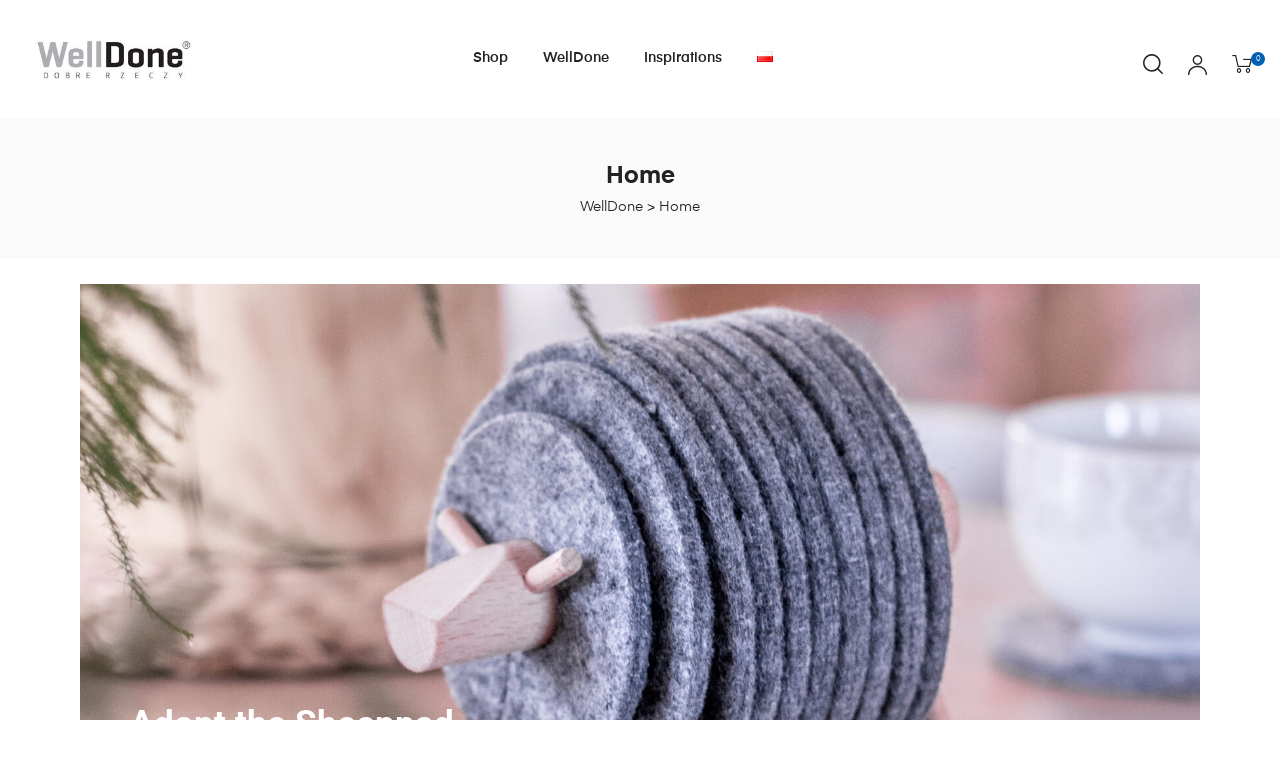

--- FILE ---
content_type: text/html; charset=UTF-8
request_url: https://welldone.co/en/home-english/
body_size: 29761
content:
<!DOCTYPE html><html dir="ltr" lang="en-GB" prefix="og: https://ogp.me/ns#" class="no-js"><head><meta charset="UTF-8"><meta name="viewport" content="width=device-width, initial-scale=1"><link rel="profile" href="https://gmpg.org/xfn/11"> <script>document.documentElement.className = document.documentElement.className + ' yes-js js_active js'</script> <title>Home | WellDone</title><style>img:is([sizes="auto" i], [sizes^="auto," i]) { contain-intrinsic-size: 3000px 1500px }</style><meta name="robots" content="max-image-preview:large" /><link rel="canonical" href="https://welldone.co/en/home-english/" /><meta name="generator" content="All in One SEO (AIOSEO) 4.8.7" /><meta property="og:locale" content="en_GB" /><meta property="og:site_name" content="WellDone | Dobre rzeczy" /><meta property="og:type" content="article" /><meta property="og:title" content="Home | WellDone" /><meta property="og:url" content="https://welldone.co/en/home-english/" /><meta property="og:image" content="https://welldone.co/wp-content/uploads/2020/11/cropped-WELLDONE_R_300x300.jpg" /><meta property="og:image:secure_url" content="https://welldone.co/wp-content/uploads/2020/11/cropped-WELLDONE_R_300x300.jpg" /><meta property="article:published_time" content="2021-02-10T11:47:55+00:00" /><meta property="article:modified_time" content="2021-08-16T10:53:19+00:00" /><meta name="twitter:card" content="summary" /><meta name="twitter:title" content="Home | WellDone" /><meta name="twitter:image" content="https://welldone.co/wp-content/uploads/2020/11/cropped-WELLDONE_R_300x300.jpg" /> <script type="application/ld+json" class="aioseo-schema">{"@context":"https:\/\/schema.org","@graph":[{"@type":"BreadcrumbList","@id":"https:\/\/welldone.co\/en\/home-english\/#breadcrumblist","itemListElement":[{"@type":"ListItem","@id":"https:\/\/welldone.co#listItem","position":1,"name":"Home","item":"https:\/\/welldone.co","nextItem":{"@type":"ListItem","@id":"https:\/\/welldone.co\/en\/home-english\/#listItem","name":"Home"}},{"@type":"ListItem","@id":"https:\/\/welldone.co\/en\/home-english\/#listItem","position":2,"name":"Home","previousItem":{"@type":"ListItem","@id":"https:\/\/welldone.co#listItem","name":"Home"}}]},{"@type":"Organization","@id":"https:\/\/welldone.co\/#organization","name":"Fundacja Rozwoju Przed\u00adsi\u0119\u00adbior\u00adczo\u00ad\u015bci Spo\u00ad\u0142ecz\u00adnej \u201eBy\u0107 Razem\u201d","description":"Dobre rzeczy","url":"https:\/\/welldone.co\/","telephone":"+48600208146","logo":{"@type":"ImageObject","url":"https:\/\/welldone.co\/wp-content\/uploads\/2020\/11\/cropped-logo_youtube.png","@id":"https:\/\/welldone.co\/en\/home-english\/#organizationLogo","width":2359,"height":898},"image":{"@id":"https:\/\/welldone.co\/en\/home-english\/#organizationLogo"}},{"@type":"WebPage","@id":"https:\/\/welldone.co\/en\/home-english\/#webpage","url":"https:\/\/welldone.co\/en\/home-english\/","name":"Home | WellDone","inLanguage":"en-GB","isPartOf":{"@id":"https:\/\/welldone.co\/#website"},"breadcrumb":{"@id":"https:\/\/welldone.co\/en\/home-english\/#breadcrumblist"},"datePublished":"2021-02-10T12:47:55+01:00","dateModified":"2021-08-16T12:53:19+02:00"},{"@type":"WebSite","@id":"https:\/\/welldone.co\/#website","url":"https:\/\/welldone.co\/","name":"WellDone","description":"Dobre rzeczy","inLanguage":"en-GB","publisher":{"@id":"https:\/\/welldone.co\/#organization"}}]}</script> <link rel="alternate" href="https://welldone.co/home/" hreflang="pl" /><link rel="alternate" href="https://welldone.co/en/home-english/" hreflang="en" /><link rel="alternate" type="application/rss+xml" title="WellDone &raquo; Feed" href="https://welldone.co/en/feed/" /><style id='classic-theme-styles-inline-css' type='text/css'>/*! This file is auto-generated */
.wp-block-button__link{color:#fff;background-color:#32373c;border-radius:9999px;box-shadow:none;text-decoration:none;padding:calc(.667em + 2px) calc(1.333em + 2px);font-size:1.125em}.wp-block-file__button{background:#32373c;color:#fff;text-decoration:none}</style><link data-optimized="1" rel='stylesheet' id='jquery-selectBox-css' href='https://welldone.co/wp-content/litespeed/css/954daf5ac70747a26273589ca7c0e5d3.css?ver=25c47' type='text/css' media='all' /><link data-optimized="1" rel='stylesheet' id='woocommerce_prettyPhoto_css-css' href='https://welldone.co/wp-content/litespeed/css/f3f329be8347e974ff223cc5b0de15c3.css?ver=3cba6' type='text/css' media='all' /><link data-optimized="1" rel='stylesheet' id='yith-wcwl-main-css' href='https://welldone.co/wp-content/litespeed/css/0a8fde04a3382c20b565d4831dc21e72.css?ver=13cc8' type='text/css' media='all' /><style id='yith-wcwl-main-inline-css' type='text/css'>:root { --rounded-corners-radius: 16px; --add-to-cart-rounded-corners-radius: 16px; --color-headers-background: #F4F4F4; --feedback-duration: 3s } 
 :root { --rounded-corners-radius: 16px; --add-to-cart-rounded-corners-radius: 16px; --color-headers-background: #F4F4F4; --feedback-duration: 3s }</style><style id='global-styles-inline-css' type='text/css'>:root{--wp--preset--aspect-ratio--square: 1;--wp--preset--aspect-ratio--4-3: 4/3;--wp--preset--aspect-ratio--3-4: 3/4;--wp--preset--aspect-ratio--3-2: 3/2;--wp--preset--aspect-ratio--2-3: 2/3;--wp--preset--aspect-ratio--16-9: 16/9;--wp--preset--aspect-ratio--9-16: 9/16;--wp--preset--color--black: #000000;--wp--preset--color--cyan-bluish-gray: #abb8c3;--wp--preset--color--white: #ffffff;--wp--preset--color--pale-pink: #f78da7;--wp--preset--color--vivid-red: #cf2e2e;--wp--preset--color--luminous-vivid-orange: #ff6900;--wp--preset--color--luminous-vivid-amber: #fcb900;--wp--preset--color--light-green-cyan: #7bdcb5;--wp--preset--color--vivid-green-cyan: #00d084;--wp--preset--color--pale-cyan-blue: #8ed1fc;--wp--preset--color--vivid-cyan-blue: #0693e3;--wp--preset--color--vivid-purple: #9b51e0;--wp--preset--gradient--vivid-cyan-blue-to-vivid-purple: linear-gradient(135deg,rgba(6,147,227,1) 0%,rgb(155,81,224) 100%);--wp--preset--gradient--light-green-cyan-to-vivid-green-cyan: linear-gradient(135deg,rgb(122,220,180) 0%,rgb(0,208,130) 100%);--wp--preset--gradient--luminous-vivid-amber-to-luminous-vivid-orange: linear-gradient(135deg,rgba(252,185,0,1) 0%,rgba(255,105,0,1) 100%);--wp--preset--gradient--luminous-vivid-orange-to-vivid-red: linear-gradient(135deg,rgba(255,105,0,1) 0%,rgb(207,46,46) 100%);--wp--preset--gradient--very-light-gray-to-cyan-bluish-gray: linear-gradient(135deg,rgb(238,238,238) 0%,rgb(169,184,195) 100%);--wp--preset--gradient--cool-to-warm-spectrum: linear-gradient(135deg,rgb(74,234,220) 0%,rgb(151,120,209) 20%,rgb(207,42,186) 40%,rgb(238,44,130) 60%,rgb(251,105,98) 80%,rgb(254,248,76) 100%);--wp--preset--gradient--blush-light-purple: linear-gradient(135deg,rgb(255,206,236) 0%,rgb(152,150,240) 100%);--wp--preset--gradient--blush-bordeaux: linear-gradient(135deg,rgb(254,205,165) 0%,rgb(254,45,45) 50%,rgb(107,0,62) 100%);--wp--preset--gradient--luminous-dusk: linear-gradient(135deg,rgb(255,203,112) 0%,rgb(199,81,192) 50%,rgb(65,88,208) 100%);--wp--preset--gradient--pale-ocean: linear-gradient(135deg,rgb(255,245,203) 0%,rgb(182,227,212) 50%,rgb(51,167,181) 100%);--wp--preset--gradient--electric-grass: linear-gradient(135deg,rgb(202,248,128) 0%,rgb(113,206,126) 100%);--wp--preset--gradient--midnight: linear-gradient(135deg,rgb(2,3,129) 0%,rgb(40,116,252) 100%);--wp--preset--font-size--small: 13px;--wp--preset--font-size--medium: 20px;--wp--preset--font-size--large: 36px;--wp--preset--font-size--x-large: 42px;--wp--preset--spacing--20: 0.44rem;--wp--preset--spacing--30: 0.67rem;--wp--preset--spacing--40: 1rem;--wp--preset--spacing--50: 1.5rem;--wp--preset--spacing--60: 2.25rem;--wp--preset--spacing--70: 3.38rem;--wp--preset--spacing--80: 5.06rem;--wp--preset--shadow--natural: 6px 6px 9px rgba(0, 0, 0, 0.2);--wp--preset--shadow--deep: 12px 12px 50px rgba(0, 0, 0, 0.4);--wp--preset--shadow--sharp: 6px 6px 0px rgba(0, 0, 0, 0.2);--wp--preset--shadow--outlined: 6px 6px 0px -3px rgba(255, 255, 255, 1), 6px 6px rgba(0, 0, 0, 1);--wp--preset--shadow--crisp: 6px 6px 0px rgba(0, 0, 0, 1);}:where(.is-layout-flex){gap: 0.5em;}:where(.is-layout-grid){gap: 0.5em;}body .is-layout-flex{display: flex;}.is-layout-flex{flex-wrap: wrap;align-items: center;}.is-layout-flex > :is(*, div){margin: 0;}body .is-layout-grid{display: grid;}.is-layout-grid > :is(*, div){margin: 0;}:where(.wp-block-columns.is-layout-flex){gap: 2em;}:where(.wp-block-columns.is-layout-grid){gap: 2em;}:where(.wp-block-post-template.is-layout-flex){gap: 1.25em;}:where(.wp-block-post-template.is-layout-grid){gap: 1.25em;}.has-black-color{color: var(--wp--preset--color--black) !important;}.has-cyan-bluish-gray-color{color: var(--wp--preset--color--cyan-bluish-gray) !important;}.has-white-color{color: var(--wp--preset--color--white) !important;}.has-pale-pink-color{color: var(--wp--preset--color--pale-pink) !important;}.has-vivid-red-color{color: var(--wp--preset--color--vivid-red) !important;}.has-luminous-vivid-orange-color{color: var(--wp--preset--color--luminous-vivid-orange) !important;}.has-luminous-vivid-amber-color{color: var(--wp--preset--color--luminous-vivid-amber) !important;}.has-light-green-cyan-color{color: var(--wp--preset--color--light-green-cyan) !important;}.has-vivid-green-cyan-color{color: var(--wp--preset--color--vivid-green-cyan) !important;}.has-pale-cyan-blue-color{color: var(--wp--preset--color--pale-cyan-blue) !important;}.has-vivid-cyan-blue-color{color: var(--wp--preset--color--vivid-cyan-blue) !important;}.has-vivid-purple-color{color: var(--wp--preset--color--vivid-purple) !important;}.has-black-background-color{background-color: var(--wp--preset--color--black) !important;}.has-cyan-bluish-gray-background-color{background-color: var(--wp--preset--color--cyan-bluish-gray) !important;}.has-white-background-color{background-color: var(--wp--preset--color--white) !important;}.has-pale-pink-background-color{background-color: var(--wp--preset--color--pale-pink) !important;}.has-vivid-red-background-color{background-color: var(--wp--preset--color--vivid-red) !important;}.has-luminous-vivid-orange-background-color{background-color: var(--wp--preset--color--luminous-vivid-orange) !important;}.has-luminous-vivid-amber-background-color{background-color: var(--wp--preset--color--luminous-vivid-amber) !important;}.has-light-green-cyan-background-color{background-color: var(--wp--preset--color--light-green-cyan) !important;}.has-vivid-green-cyan-background-color{background-color: var(--wp--preset--color--vivid-green-cyan) !important;}.has-pale-cyan-blue-background-color{background-color: var(--wp--preset--color--pale-cyan-blue) !important;}.has-vivid-cyan-blue-background-color{background-color: var(--wp--preset--color--vivid-cyan-blue) !important;}.has-vivid-purple-background-color{background-color: var(--wp--preset--color--vivid-purple) !important;}.has-black-border-color{border-color: var(--wp--preset--color--black) !important;}.has-cyan-bluish-gray-border-color{border-color: var(--wp--preset--color--cyan-bluish-gray) !important;}.has-white-border-color{border-color: var(--wp--preset--color--white) !important;}.has-pale-pink-border-color{border-color: var(--wp--preset--color--pale-pink) !important;}.has-vivid-red-border-color{border-color: var(--wp--preset--color--vivid-red) !important;}.has-luminous-vivid-orange-border-color{border-color: var(--wp--preset--color--luminous-vivid-orange) !important;}.has-luminous-vivid-amber-border-color{border-color: var(--wp--preset--color--luminous-vivid-amber) !important;}.has-light-green-cyan-border-color{border-color: var(--wp--preset--color--light-green-cyan) !important;}.has-vivid-green-cyan-border-color{border-color: var(--wp--preset--color--vivid-green-cyan) !important;}.has-pale-cyan-blue-border-color{border-color: var(--wp--preset--color--pale-cyan-blue) !important;}.has-vivid-cyan-blue-border-color{border-color: var(--wp--preset--color--vivid-cyan-blue) !important;}.has-vivid-purple-border-color{border-color: var(--wp--preset--color--vivid-purple) !important;}.has-vivid-cyan-blue-to-vivid-purple-gradient-background{background: var(--wp--preset--gradient--vivid-cyan-blue-to-vivid-purple) !important;}.has-light-green-cyan-to-vivid-green-cyan-gradient-background{background: var(--wp--preset--gradient--light-green-cyan-to-vivid-green-cyan) !important;}.has-luminous-vivid-amber-to-luminous-vivid-orange-gradient-background{background: var(--wp--preset--gradient--luminous-vivid-amber-to-luminous-vivid-orange) !important;}.has-luminous-vivid-orange-to-vivid-red-gradient-background{background: var(--wp--preset--gradient--luminous-vivid-orange-to-vivid-red) !important;}.has-very-light-gray-to-cyan-bluish-gray-gradient-background{background: var(--wp--preset--gradient--very-light-gray-to-cyan-bluish-gray) !important;}.has-cool-to-warm-spectrum-gradient-background{background: var(--wp--preset--gradient--cool-to-warm-spectrum) !important;}.has-blush-light-purple-gradient-background{background: var(--wp--preset--gradient--blush-light-purple) !important;}.has-blush-bordeaux-gradient-background{background: var(--wp--preset--gradient--blush-bordeaux) !important;}.has-luminous-dusk-gradient-background{background: var(--wp--preset--gradient--luminous-dusk) !important;}.has-pale-ocean-gradient-background{background: var(--wp--preset--gradient--pale-ocean) !important;}.has-electric-grass-gradient-background{background: var(--wp--preset--gradient--electric-grass) !important;}.has-midnight-gradient-background{background: var(--wp--preset--gradient--midnight) !important;}.has-small-font-size{font-size: var(--wp--preset--font-size--small) !important;}.has-medium-font-size{font-size: var(--wp--preset--font-size--medium) !important;}.has-large-font-size{font-size: var(--wp--preset--font-size--large) !important;}.has-x-large-font-size{font-size: var(--wp--preset--font-size--x-large) !important;}
:where(.wp-block-post-template.is-layout-flex){gap: 1.25em;}:where(.wp-block-post-template.is-layout-grid){gap: 1.25em;}
:where(.wp-block-columns.is-layout-flex){gap: 2em;}:where(.wp-block-columns.is-layout-grid){gap: 2em;}
:root :where(.wp-block-pullquote){font-size: 1.5em;line-height: 1.6;}</style><link data-optimized="1" rel='stylesheet' id='contact-form-7-css' href='https://welldone.co/wp-content/litespeed/css/eb93b5c71236e30ac72c293239a3c0b9.css?ver=ac55e' type='text/css' media='all' /><link data-optimized="1" rel='stylesheet' id='rs-plugin-settings-css' href='https://welldone.co/wp-content/litespeed/css/4237ed20a5178a6efb2ec70940ece5d5.css?ver=de8f6' type='text/css' media='all' /><style id='rs-plugin-settings-inline-css' type='text/css'>#rs-demo-id {}</style><style id='woocommerce-inline-inline-css' type='text/css'>.woocommerce form .form-row .required { visibility: visible; }</style><link data-optimized="1" rel='stylesheet' id='brands-styles-css' href='https://welldone.co/wp-content/litespeed/css/193289c7ba02aa9ca06d59120db73dde.css?ver=19eff' type='text/css' media='all' /><link data-optimized="1" rel='stylesheet' id='auros-opal-icon-css' href='https://welldone.co/wp-content/litespeed/css/04386592bdf7ab634854e1330ecf5bce.css?ver=357f1' type='text/css' media='all' /><link data-optimized="1" rel='stylesheet' id='auros-carousel-css' href='https://welldone.co/wp-content/litespeed/css/3fe5d64e521cb2040368e4356699e6fa.css?ver=ca565' type='text/css' media='all' /><link data-optimized="1" rel='stylesheet' id='opal-boostrap-css' href='https://welldone.co/wp-content/litespeed/css/e1db6c0a4337e06b4f9ad0e13bc9cb7e.css?ver=0f912' type='text/css' media='all' /><link data-optimized="1" rel='stylesheet' id='auros-woocommerce-css' href='https://welldone.co/wp-content/litespeed/css/7d4ff459feeffa5c504a9e8024a18abd.css?ver=5c0b4' type='text/css' media='all' /><link data-optimized="1" rel='stylesheet' id='auros-style-css' href='https://welldone.co/wp-content/litespeed/css/a97d62cec3880377072abf1c37d294e3.css?ver=5c75b' type='text/css' media='all' /><style id='auros-style-inline-css' type='text/css'>body, input, button, button[type="submit"], select, textarea{color:#222}html {}.c-heading{color:#111;}.c-primary{color:#0160b4;}.bg-primary{background-color:#0160b4;}.b-primary{border-color:#0160b4;}.button-primary:hover{background-color:#01447f;border-color:#01447f;}.c-secondary {color:#00c484;}.bg-secondary {background-color:#00c484;}.b-secondary{border-color:#00c484;}.button-secondary:hover{background-color:#008f5f;}input[type="text"],input[type="email"],input[type="url"],input[type="password"],input[type="search"],input[type="number"],input[type="tel"],input[type="range"],input[type="date"],input[type="month"],input[type="week"],input[type="time"],input[type="datetime"],input[type="datetime-local"],input[type="color"],textarea,.mainmenu-container ul ul .menu-item > a,.mainmenu-container li a span,.breadcrumb a,.breadcrumb span,.widget .tagcloud a,.widget.widget_tag_cloud a,.c-body,.site-header-account .account-links-menu li a,.site-header-account .account-dashboard li a,.comment-reply-link,.comment-form label,.comment-form a,.widget a,.opal-custom-menu-inline .widget_nav_menu li ul a,.cart-collaterals .cart_totals th,#payment .payment_methods li.woocommerce-notice,#payment .payment_methods li.woocommerce-notice--info,#payment .payment_methods li.woocommerce-info,table.woocommerce-checkout-review-order-table th,.opal-style-1.search-form-wapper .search-submit span,.opal-style-1.search-form-wapper .search-submit span:before,.product-style-1 li.product:not(.elementor-style) .yith-wcwl-add-to-wishlist > div > a:before,.elementor-product-style-1 li.elementor-style .yith-wcwl-add-to-wishlist > div > a:before,.product-style-2 li.product:not(.elementor-style) .yith-wcwl-add-to-wishlist > div > a:before,.elementor-product-style-2 li.elementor-style .yith-wcwl-add-to-wishlist > div > a:before,.product-style-3 li.product:not(.elementor-style) .yith-wcwl-add-to-wishlist > div > a:before,.elementor-product-style-3 li.elementor-style .yith-wcwl-add-to-wishlist > div > a:before,.product-style-4 li.product:not(.elementor-style) .yith-wcwl-add-to-wishlist > div > a:before,.elementor-product-style-4 li.elementor-style .yith-wcwl-add-to-wishlist > div > a:before,.product-style-5 li.product:not(.elementor-style) .yith-wcwl-add-to-wishlist > div > a:before,.elementor-product-style-5 li.elementor-style .yith-wcwl-add-to-wishlist > div > a:before,.shop-action .woosw-btn,.owl-theme.woocommerce-carousel.nav-style-4 .owl-nav .owl-prev,.owl-theme.woocommerce-carousel.nav-style-4 .owl-nav .owl-next,.owl-theme.owl-carousel.nav-style-4 .owl-nav .owl-prev,.woocommerce .woocommerce-carousel ul.owl-theme.nav-style-4.products .owl-nav .owl-prev,.woocommerce-product-carousel ul.owl-theme.nav-style-4.products .owl-nav .owl-prev,.owl-theme.owl-carousel.nav-style-4 .owl-nav .owl-next,.woocommerce .woocommerce-carousel ul.owl-theme.nav-style-4.products .owl-nav .owl-next,.woocommerce-product-carousel ul.owl-theme.nav-style-4.products .owl-nav .owl-next,.owl-theme .products.nav-style-4 .owl-nav .owl-prev,.owl-theme .products.nav-style-4 .owl-nav .owl-next,.mc4wp-form .widget-title p .c-body,.mc4wp-form .widget-title p .site-header-account .account-links-menu li a,.site-header-account .account-links-menu li .mc4wp-form .widget-title p a,.mc4wp-form .widget-title p .site-header-account .account-dashboard li a,.site-header-account .account-dashboard li .mc4wp-form .widget-title p a,.mc4wp-form .widget-title p .comment-reply-link,.mc4wp-form .widget-title p .comment-form label,.comment-form .mc4wp-form .widget-title p label,.mc4wp-form .widget-title p .comment-form a,.comment-form .mc4wp-form .widget-title p a,.mc4wp-form .widget-title p .widget a,.widget .mc4wp-form .widget-title p a,.mc4wp-form .widget-title p .opal-custom-menu-inline .widget_nav_menu li ul a,.opal-custom-menu-inline .widget_nav_menu li ul .mc4wp-form .widget-title p a,.mc4wp-form .widget-title p .cart-collaterals .cart_totals th,.cart-collaterals .cart_totals .mc4wp-form .widget-title p th,.mc4wp-form .widget-title p #payment .payment_methods li.woocommerce-notice,#payment .payment_methods .mc4wp-form .widget-title p li.woocommerce-notice,.mc4wp-form .widget-title p #payment .payment_methods li.woocommerce-notice--info,#payment .payment_methods .mc4wp-form .widget-title p li.woocommerce-notice--info,.mc4wp-form .widget-title p #payment .payment_methods li.woocommerce-info,#payment .payment_methods .mc4wp-form .widget-title p li.woocommerce-info,.mc4wp-form .widget-title p table.woocommerce-checkout-review-order-table th,table.woocommerce-checkout-review-order-table .mc4wp-form .widget-title p th,.mc4wp-form .widget-title p .opal-style-1.search-form-wapper .search-submit span,.opal-style-1.search-form-wapper .search-submit .mc4wp-form .widget-title p span,.mc4wp-form .widget-title p .opal-style-1.search-form-wapper .search-submit span:before,.opal-style-1.search-form-wapper .search-submit .mc4wp-form .widget-title p span:before,.mc4wp-form .widget-title p .product-style-1 li.product:not(.elementor-style) .yith-wcwl-add-to-wishlist > div > a:before,.product-style-1 li.product:not(.elementor-style) .mc4wp-form .widget-title p .yith-wcwl-add-to-wishlist > div > a:before,.mc4wp-form .widget-title p .elementor-product-style-1 li.elementor-style .yith-wcwl-add-to-wishlist > div > a:before,.elementor-product-style-1 li.elementor-style .mc4wp-form .widget-title p .yith-wcwl-add-to-wishlist > div > a:before,.mc4wp-form .widget-title p .product-style-2 li.product:not(.elementor-style) .yith-wcwl-add-to-wishlist > div > a:before,.product-style-2 li.product:not(.elementor-style) .mc4wp-form .widget-title p .yith-wcwl-add-to-wishlist > div > a:before,.mc4wp-form .widget-title p .elementor-product-style-2 li.elementor-style .yith-wcwl-add-to-wishlist > div > a:before,.elementor-product-style-2 li.elementor-style .mc4wp-form .widget-title p .yith-wcwl-add-to-wishlist > div > a:before,.mc4wp-form .widget-title p .product-style-3 li.product:not(.elementor-style) .yith-wcwl-add-to-wishlist > div > a:before,.product-style-3 li.product:not(.elementor-style) .mc4wp-form .widget-title p .yith-wcwl-add-to-wishlist > div > a:before,.mc4wp-form .widget-title p .elementor-product-style-3 li.elementor-style .yith-wcwl-add-to-wishlist > div > a:before,.elementor-product-style-3 li.elementor-style .mc4wp-form .widget-title p .yith-wcwl-add-to-wishlist > div > a:before,.mc4wp-form .widget-title p .product-style-4 li.product:not(.elementor-style) .yith-wcwl-add-to-wishlist > div > a:before,.product-style-4 li.product:not(.elementor-style) .mc4wp-form .widget-title p .yith-wcwl-add-to-wishlist > div > a:before,.mc4wp-form .widget-title p .elementor-product-style-4 li.elementor-style .yith-wcwl-add-to-wishlist > div > a:before,.elementor-product-style-4 li.elementor-style .mc4wp-form .widget-title p .yith-wcwl-add-to-wishlist > div > a:before,.mc4wp-form .widget-title p .product-style-5 li.product:not(.elementor-style) .yith-wcwl-add-to-wishlist > div > a:before,.product-style-5 li.product:not(.elementor-style) .mc4wp-form .widget-title p .yith-wcwl-add-to-wishlist > div > a:before,.mc4wp-form .widget-title p .elementor-product-style-5 li.elementor-style .yith-wcwl-add-to-wishlist > div > a:before,.elementor-product-style-5 li.elementor-style .mc4wp-form .widget-title p .yith-wcwl-add-to-wishlist > div > a:before,.mc4wp-form .widget-title p .shop-action .woosw-btn,.shop-action .mc4wp-form .widget-title p .woosw-btn,.woocommerce-shipping-fields .select2-container--default .select2-selection--single .select2-selection__rendered,.woocommerce-billing-fields .select2-container--default .select2-selection--single .select2-selection__rendered,.opal-currency_switcher .list-currency button[type="submit"],.select-items div,.single-product div.product .product_meta .sku_wrapper span,.single-product div.product .product_meta .sku_wrapper a,.single-product div.product .product_meta .posted_in span,.single-product div.product .product_meta .posted_in a,.single-product div.product .product_meta .tagged_as span,.single-product div.product .product_meta .tagged_as a,.widget .woof_list_label li .woof_label_term {color:#222; }.entry-content blockquote cite a,.entry-content strong,.entry-content dt,.entry-content th,.entry-content dt a,.entry-content th a,.column-item.post-style-1 .entry-category a,.comment-content table th,.comment-content table td a,.comment-content dt,h2.widget-title,h2.widgettitle,.c-heading,.form-group .form-row label,fieldset legend,.vertical-navigation .menu-open-label,article.type-post .entry-meta a,.related-heading,.author-wrapper .author-name,.post-navigation .nav-title,.blog article.type-post .more-link,.blog article.type-page .more-link,.archive article.type-post .more-link,.archive article.type-page .more-link,.search article.type-post .more-link,.search article.type-page .more-link,.search .entry-header a,.column-item .entry-title a,.column-item .link-more a,.column-item .entry-tags a,.page .entry-header .entry-title,.site-header-account .login-form-title,.comments-title,table.shop_table_responsive tbody th,.site-header-cart .widget_shopping_cart p.total .woocommerce-Price-amount,.site-header-cart .shopping_cart_nav p.total .woocommerce-Price-amount,.filter-toggle,.filter-close,table.cart:not(.wishlist_table) th,table.cart:not(.wishlist_table) .product-name a,table.cart:not(.wishlist_table) .product-subtotal .woocommerce-Price-amount,.cart-collaterals .cart_totals .order-total .woocommerce-Price-amount,.cart-collaterals .cart_totals .amount,.woocommerce-checkout .woocommerce-form-coupon-toggle .woocommerce-info,#payment .payment_methods > .wc_payment_method > label,table.woocommerce-checkout-review-order-table .order-total .woocommerce-Price-amount,table.woocommerce-checkout-review-order-table .product-name,.woocommerce-billing-fields label,.woocommerce-billing-fields > h3,.cart th,.shop_table th,.woocommerce-account .woocommerce-MyAccount-content strong,.woocommerce-account .woocommerce-MyAccount-content .woocommerce-Price-amount,.osf-sorting .display-mode button.active,.osf-sorting .display-mode button:hover,.woocommerce-Tabs-panel table.shop_attributes th,#osf-accordion-container table.shop_attributes th,.woocommerce-tabs#osf-accordion-container [data-accordion] [data-control],.widget .woof_list_checkbox input[type="checkbox"] + label:after,.widget .woof_list_checkbox input[type="checkbox"]:checked + label,.widget .woof_list_radio input[type="radio"]:checked + label,.woosw-list table.woosw-content-items .woosw-content-item .woosw-content-item--add p > a,.woosw-area .woosw-inner .woosw-content .woosw-content-mid table.woosw-content-items .woosw-content-item .woosw-content-item--add p > a,.single-product div.product .entry-summary .wooscp-btn,.single-product div.product .entry-summary .woosw-btn {color:#111; }.btn-link,.button-link,.more-link,blockquote:before,.mainmenu-container li.current-menu-parent > a,.mainmenu-container .menu-item > a:hover,.cat-tags-links .tags-links a:hover,.pbr-social-share a:hover,.column-item.post-style-1 .entry-category a:hover,.column-item.post-style-2 .post-inner .entry-title a:hover,.column-item.post-style-2 .post-inner .entry-category a:hover,.column-item.post-style-2 .post-inner .post-date a:hover,.breadcrumb a:hover,.button-outline-primary,.widget_shopping_cart .buttons .button:nth-child(odd),.c-primary,.main-navigation .menu-item > a:hover,.navigation-button .menu-toggle:hover,.navigation-button .menu-toggle:focus,.entry-title a:hover,.entry-content blockquote cite a:hover,article.type-post .entry-meta a:hover,.opal-post-navigation-2 .post-navigation .nav-links .nav-previous a:hover:before,.opal-post-navigation-2 .post-navigation .nav-links .nav-next a:hover:before,.search .entry-header a:hover,.error404 .go-back:hover,.error404 .page-content .search-form button.search-submit:hover,.scrollup:hover .icon,.site-header-account .account-dropdown a.register-link,.site-header-account .account-dropdown a.lostpass-link,.site-header-account .account-links-menu li a:hover,.site-header-account .account-dashboard li a:hover,.comment-form a:hover,.widget a:hover,.widget a:focus,.widget h2.widget-title a:hover,.widget h2.widget-title a:focus,.widget h2.widgettitle a:hover,.widget h2.widgettitle a:focus,.widget .tagcloud a:hover,.widget .tagcloud a:focus,.widget.widget_tag_cloud a:hover,.widget.widget_tag_cloud a:focus,.wp_widget_tag_cloud a:hover,.wp_widget_tag_cloud a:focus,.opal-custom-menu-inline .widget ul li a:hover,.owl-theme.woocommerce-carousel.nav-style-4 .owl-nav .owl-prev:hover,.owl-theme.woocommerce-carousel.nav-style-4 .owl-nav .owl-next:hover,.owl-theme.owl-carousel.nav-style-4 .owl-nav .owl-prev:hover,.woocommerce .woocommerce-carousel ul.owl-theme.nav-style-4.products .owl-nav .owl-prev:hover,.woocommerce-product-carousel ul.owl-theme.nav-style-4.products .owl-nav .owl-prev:hover,.owl-theme.owl-carousel.nav-style-4 .owl-nav .owl-next:hover,.woocommerce .woocommerce-carousel ul.owl-theme.nav-style-4.products .owl-nav .owl-next:hover,.woocommerce-product-carousel ul.owl-theme.nav-style-4.products .owl-nav .owl-next:hover,.owl-theme .products.nav-style-4 .owl-nav .owl-prev:hover,.owl-theme .products.nav-style-4 .owl-nav .owl-next:hover,#secondary .elementor-widget-container h5:first-of-type,.elementor-nav-menu-popup .mfp-close,.site-header-cart .widget_shopping_cart .product_list_widget li a:hover,.site-header-cart .widget_shopping_cart .product_list_widget li a:focus,.site-header-cart .shopping_cart_nav .product_list_widget li a:hover,.site-header-cart .shopping_cart_nav .product_list_widget li a:focus,.site-header-cart .woocommerce-mini-cart__empty-message:before,.header-button:hover,.header-button:focus,.woocommerce-checkout .woocommerce-form-coupon-toggle .woocommerce-info a,.woocommerce-checkout .woocommerce-form-coupon-toggle .woocommerce-info a:hover,.woocommerce-privacy-policy-link,.opal-currency_switcher .list-currency button[type="submit"]:hover,.opal-currency_switcher .list-currency li.active button[type="submit"],ul.products li.product.osf-product-list .price,ul.products li.product .posfed_in a:hover,.select-items div:hover,.button-wrapper #chart-button,.product_list_widget a:hover,.product_list_widget a:active,.product_list_widget a:focus,.woocommerce-product-list a:hover,.woocommerce-product-list a:active,.woocommerce-product-list a:focus,.product-style-1 li.product:not(.elementor-style) h2 a:hover,.product-style-1 li.product:not(.elementor-style) h3 a:hover,.product-style-1 li.product:not(.elementor-style) .woocommerce-loop-product__title a:hover,.product-style-1 li.product:not(.elementor-style) .woosq-btn:hover,.elementor-product-style-1 li.elementor-style h2 a:hover,.elementor-product-style-1 li.elementor-style h3 a:hover,.elementor-product-style-1 li.elementor-style .woocommerce-loop-product__title a:hover,.elementor-product-style-1 li.elementor-style .woosq-btn:hover,.product-style-2 li.product:not(.elementor-style) h2 a:hover,.product-style-2 li.product:not(.elementor-style) h3 a:hover,.product-style-2 li.product:not(.elementor-style) .woocommerce-loop-product__title a:hover,.elementor-product-style-2 li.elementor-style h2 a:hover,.elementor-product-style-2 li.elementor-style h3 a:hover,.elementor-product-style-2 li.elementor-style .woocommerce-loop-product__title a:hover,.product-style-3 li.product:not(.elementor-style) h2 a:hover,.product-style-3 li.product:not(.elementor-style) h3 a:hover,.product-style-3 li.product:not(.elementor-style) .woocommerce-loop-product__title a:hover,.elementor-product-style-3 li.elementor-style h2 a:hover,.elementor-product-style-3 li.elementor-style h3 a:hover,.elementor-product-style-3 li.elementor-style .woocommerce-loop-product__title a:hover,.product-style-4 li.product:not(.elementor-style) h2 a:hover,.product-style-4 li.product:not(.elementor-style) h3 a:hover,.product-style-4 li.product:not(.elementor-style) .woocommerce-loop-product__title a:hover,.elementor-product-style-4 li.elementor-style h2 a:hover,.elementor-product-style-4 li.elementor-style h3 a:hover,.elementor-product-style-4 li.elementor-style .woocommerce-loop-product__title a:hover,.product-style-5 li.product:not(.elementor-style) h2 a:hover,.product-style-5 li.product:not(.elementor-style) h3 a:hover,.product-style-5 li.product:not(.elementor-style) .woocommerce-loop-product__title a:hover,.elementor-product-style-5 li.elementor-style h2 a:hover,.elementor-product-style-5 li.elementor-style h3 a:hover,.elementor-product-style-5 li.elementor-style .woocommerce-loop-product__title a:hover,.shop-action .woosw-btn:hover,.single-product div.product .entry-summary .wooscp-btn:hover,.single-product div.product .entry-summary .woosw-btn:hover,.owl-theme.woocommerce-carousel.nav-style-2 .owl-nav [class*=owl]:hover:before,.owl-theme.owl-carousel.nav-style-2 .owl-nav [class*=owl]:hover:before,.woocommerce .woocommerce-carousel ul.owl-theme.nav-style-2.products .owl-nav [class*=owl]:hover:before,.woocommerce-product-carousel ul.owl-theme.nav-style-2.products .owl-nav [class*=owl]:hover:before,.owl-theme .products.nav-style-2 .owl-nav [class*=owl]:hover:before,.owl-theme.woocommerce-carousel.nav-style-3 .owl-nav [class*=owl]:hover:before,.owl-theme.owl-carousel.nav-style-3 .owl-nav [class*=owl]:hover:before,.woocommerce .woocommerce-carousel ul.owl-theme.nav-style-3.products .owl-nav [class*=owl]:hover:before,.woocommerce-product-carousel ul.owl-theme.nav-style-3.products .owl-nav [class*=owl]:hover:before,.owl-theme .products.nav-style-3 .owl-nav [class*=owl]:hover:before,#secondary .elementor-widget-wp-widget-recent-posts a,.elementor-widget-opal-box-overview .elementor-box-overview-wrapper .entry-header a,.elementor-widget-icon-box:hover .elementor-icon,.woocommerce-MyAccount-navigation ul li.is-active a,.widget_product_categories ul li a:hover,.widget_rating_filter ul li a:hover,.woocommerce-widget-layered-nav ul li a:hover,.widget_product_brands ul li a:hover,.widget_product_categories ul li.current-cat a,.widget_rating_filter ul li.current-cat a,.woocommerce-widget-layered-nav ul li.current-cat a,.widget_product_brands ul li.current-cat a {color:#0160b4; }input[type="button"]:hover,input[type="button"]:focus,input[type="submit"]:hover,input[type="submit"]:focus,button[type="submit"]:hover,button[type="submit"]:focus,.page-links .page-number,.column-item .entry-tags a:hover,.opal-comment-form-2 .comment-form input[type="submit"]:hover,.opal-comment-form-3 .comment-form input[type="submit"]:hover,.opal-comment-form-2 .comment-form input[type="submit"]:active,.opal-comment-form-3 .comment-form input[type="submit"]:active,.opal-comment-form-2 .comment-form input[type="submit"]:focus,.opal-comment-form-3 .comment-form input[type="submit"]:focus,.widget .tagcloud a:hover:before,.widget .tagcloud a:focus:before,.widget.widget_tag_cloud a:hover:before,.widget.widget_tag_cloud a:focus:before,.wp_widget_tag_cloud a:hover:before,.wp_widget_tag_cloud a:focus:before,section.widget_price_filter .ui-slider .ui-slider-range,.button-primary,input[type="reset"],input.secondary[type="button"],input.secondary[type="reset"],input.secondary[type="submit"],input[type="button"],input[type="submit"],button[type="submit"],.page .edit-link a.post-edit-link,.wc-proceed-to-checkout .button,.woocommerce-cart .return-to-shop a,.wishlist_table .product-add-to-cart a.button,.woocommerce-MyAccount-content .woocommerce-Pagination .woocommerce-button,.widget_shopping_cart .buttons .button,.button-outline-primary:hover,.widget_shopping_cart .buttons .button:hover:nth-child(odd),.button-outline-primary:active,.widget_shopping_cart .buttons .button:active:nth-child(odd),.button-outline-primary.active,.widget_shopping_cart .buttons .active.button:nth-child(odd),.show > .button-outline-primary.dropdown-toggle,.widget_shopping_cart .buttons .show > .dropdown-toggle.button:nth-child(odd),.bg-primary,[class*="after-title"]:after,.before-title-primary:before,.owl-theme.woocommerce-carousel .owl-dots .owl-dot:hover,.owl-theme.woocommerce-carousel .owl-dots .owl-dot.active,.owl-theme.owl-carousel .owl-dots .owl-dot:hover,.woocommerce .woocommerce-carousel ul.owl-theme.products .owl-dots .owl-dot:hover,.woocommerce-product-carousel ul.owl-theme.products .owl-dots .owl-dot:hover,.owl-theme.owl-carousel .owl-dots .owl-dot.active,.woocommerce .woocommerce-carousel ul.owl-theme.products .owl-dots .owl-dot.active,.woocommerce-product-carousel ul.owl-theme.products .owl-dots .owl-dot.active,.owl-theme .products .owl-dots .owl-dot:hover,.owl-theme .products .owl-dots .owl-dot.active,.elementor-widget-divider .elementor-divider-separator:before,.header-button .count,.notification-added-to-cart .ns-content,#payment .place-order .button:hover,form.track_order p:last-of-type button[type="submit"]:hover,form.track_order p:last-of-type button[type="submit"]:focus,form.register .button[type="submit"]:hover,#yith-quick-view-modal ::-webkit-scrollbar-thumb,#yith-quick-view-modal :window-inactive::-webkit-scrollbar-thumb,.single-product[class*="opal-comment-form"] .comment-form .form-submit .submit:hover,.single-product[class*="opal-comment-form"] .comment-form .form-submit .submit:active,.single-product[class*="opal-comment-form"] .comment-form .form-submit .submit:focus,.woocommerce-tabs ul.tabs li a:after,.single-product .single_add_to_cart_button:hover,.single-product .single_add_to_cart_button.disabled[type="submit"]:hover,.widget_price_filter .ui-slider .ui-slider-handle,.widget_price_filter .ui-slider .ui-slider-range,.handheld-footer-bar .cart .footer-cart-contents .count {background-color:#0160b4; }.form-control:focus,input[type="text"]:focus,input[type="email"]:focus,input[type="url"]:focus,input[type="password"]:focus,input[type="search"]:focus,input[type="number"]:focus,input[type="tel"]:focus,input[type="range"]:focus,input[type="date"]:focus,input[type="month"]:focus,input[type="week"]:focus,input[type="time"]:focus,input[type="datetime"]:focus,input[type="datetime-local"]:focus,input[type="color"]:focus,textarea:focus,input[type="button"]:hover,input[type="button"]:focus,input[type="submit"]:hover,input[type="submit"]:focus,button[type="submit"]:hover,button[type="submit"]:focus,.cat-tags-links .tags-links a:hover,.column-item .entry-tags a:hover,.error404 .go-back,.error404 .page-content .search-form button.search-submit,.opal-comment-form-2 .comment-form input[type="submit"]:hover,.opal-comment-form-3 .comment-form input[type="submit"]:hover,.opal-comment-form-2 .comment-form input[type="submit"]:active,.opal-comment-form-3 .comment-form input[type="submit"]:active,.opal-comment-form-2 .comment-form input[type="submit"]:focus,.opal-comment-form-3 .comment-form input[type="submit"]:focus,.widget .tagcloud a:hover:after,.widget .tagcloud a:focus:after,.widget.widget_tag_cloud a:hover:after,.widget.widget_tag_cloud a:focus:after,.wp_widget_tag_cloud a:hover:after,.wp_widget_tag_cloud a:focus:after,.widget .tagcloud a:hover,.widget .tagcloud a:focus,.widget.widget_tag_cloud a:hover,.widget.widget_tag_cloud a:focus,.wp_widget_tag_cloud a:hover,.wp_widget_tag_cloud a:focus,.button-primary,input[type="reset"],input.secondary[type="button"],input.secondary[type="reset"],input.secondary[type="submit"],input[type="button"],input[type="submit"],button[type="submit"],.page .edit-link a.post-edit-link,.wc-proceed-to-checkout .button,.woocommerce-cart .return-to-shop a,.wishlist_table .product-add-to-cart a.button,.woocommerce-MyAccount-content .woocommerce-Pagination .woocommerce-button,.widget_shopping_cart .buttons .button,.button-outline-primary,.widget_shopping_cart .buttons .button:nth-child(odd),.button-outline-primary:hover,.widget_shopping_cart .buttons .button:hover:nth-child(odd),.button-outline-primary:active,.widget_shopping_cart .buttons .button:active:nth-child(odd),.button-outline-primary.active,.widget_shopping_cart .buttons .active.button:nth-child(odd),.show > .button-outline-primary.dropdown-toggle,.widget_shopping_cart .buttons .show > .dropdown-toggle.button:nth-child(odd),.b-primary,.owl-theme.woocommerce-carousel.nav-style-2 .owl-nav [class*=owl]:hover,.owl-theme.owl-carousel.nav-style-2 .owl-nav [class*=owl]:hover,.woocommerce .woocommerce-carousel ul.owl-theme.nav-style-2.products .owl-nav [class*=owl]:hover,.woocommerce-product-carousel ul.owl-theme.nav-style-2.products .owl-nav [class*=owl]:hover,.owl-theme .products.nav-style-2 .owl-nav [class*=owl]:hover,.owl-theme.woocommerce-carousel.nav-style-4 .owl-nav .owl-prev:hover,.owl-theme.woocommerce-carousel.nav-style-4 .owl-nav .owl-next:hover,.owl-theme.owl-carousel.nav-style-4 .owl-nav .owl-prev:hover,.woocommerce .woocommerce-carousel ul.owl-theme.nav-style-4.products .owl-nav .owl-prev:hover,.woocommerce-product-carousel ul.owl-theme.nav-style-4.products .owl-nav .owl-prev:hover,.owl-theme.owl-carousel.nav-style-4 .owl-nav .owl-next:hover,.woocommerce .woocommerce-carousel ul.owl-theme.nav-style-4.products .owl-nav .owl-next:hover,.woocommerce-product-carousel ul.owl-theme.nav-style-4.products .owl-nav .owl-next:hover,.owl-theme .products.nav-style-4 .owl-nav .owl-prev:hover,.owl-theme .products.nav-style-4 .owl-nav .owl-next:hover,#payment .place-order .button:hover,form.track_order p:last-of-type button[type="submit"]:hover,form.track_order p:last-of-type button[type="submit"]:focus,form.track_order p input[type="text"]:hover,form.track_order p input[type="text"]:focus,form.register .button[type="submit"]:hover,.single-product[class*="opal-comment-form"] .comment-form .form-submit .submit:hover,.single-product[class*="opal-comment-form"] .comment-form .form-submit .submit:active,.single-product[class*="opal-comment-form"] .comment-form .form-submit .submit:focus,.single-product .single_add_to_cart_button:hover,.single-product .single_add_to_cart_button.disabled[type="submit"]:hover,.single-product.woocommerce-single-style-4 .flex-nav-next a:hover:after,.single-product.woocommerce-single-style-4 .flex-nav-prev a:hover:after,.widget_product_categories ul li a:hover:before,.widget_rating_filter ul li a:hover:before,.woocommerce-widget-layered-nav ul li a:hover:before,.widget_product_brands ul li a:hover:before,.widget_product_categories ul li.current-cat a:before,.widget_rating_filter ul li.current-cat a:before,.woocommerce-widget-layered-nav ul li.current-cat a:before,.widget_product_brands ul li.current-cat a:before,.woocommerce-widget-layered-nav ul li.chosen a.osf-color-type:after,.osf-product-deal .woocommerce-product-list .opal-countdown .day,.otf-product-recently-content li:hover .product-thumbnail img {border-color:#0160b4; }.btn-link:focus,.btn-link:hover,.button-link:focus,.more-link:focus,.button-link:hover,.more-link:hover,a:hover,a:active {color:#01447f; }.button-primary:hover,input:hover[type="reset"],input:hover[type="button"],input:hover[type="submit"],button:hover[type="submit"],.page .edit-link a.post-edit-link:hover,.wc-proceed-to-checkout .button:hover,.woocommerce-cart .return-to-shop a:hover,.wishlist_table .product-add-to-cart a.button:hover,.woocommerce-MyAccount-content .woocommerce-Pagination .woocommerce-button:hover,.widget_shopping_cart .buttons .button:hover,.button-primary:active,input:active[type="reset"],input:active[type="button"],input:active[type="submit"],button:active[type="submit"],.page .edit-link a.post-edit-link:active,.wc-proceed-to-checkout .button:active,.woocommerce-cart .return-to-shop a:active,.wishlist_table .product-add-to-cart a.button:active,.woocommerce-MyAccount-content .woocommerce-Pagination .woocommerce-button:active,.widget_shopping_cart .buttons .button:active,.button-primary.active,input.active[type="reset"],input.active[type="button"],input.active[type="submit"],button.active[type="submit"],.page .edit-link a.active.post-edit-link,.wc-proceed-to-checkout .active.button,.woocommerce-cart .return-to-shop a.active,.wishlist_table .product-add-to-cart a.active.button,.woocommerce-MyAccount-content .woocommerce-Pagination .active.woocommerce-button,.widget_shopping_cart .buttons .active.button,.show > .button-primary.dropdown-toggle,.show > input.dropdown-toggle[type="reset"],.show > input.dropdown-toggle[type="button"],.show > input.dropdown-toggle[type="submit"],.show > button.dropdown-toggle[type="submit"],.page .edit-link .show > a.dropdown-toggle.post-edit-link,.wc-proceed-to-checkout .show > .dropdown-toggle.button,.woocommerce-cart .return-to-shop .show > a.dropdown-toggle,.wishlist_table .product-add-to-cart .show > a.dropdown-toggle.button,.woocommerce-MyAccount-content .woocommerce-Pagination .show > .dropdown-toggle.woocommerce-button,.widget_shopping_cart .buttons .show > .dropdown-toggle.button {background-color:#01447f; }.button-primary:hover,input:hover[type="reset"],input:hover[type="button"],input:hover[type="submit"],button:hover[type="submit"],.page .edit-link a.post-edit-link:hover,.wc-proceed-to-checkout .button:hover,.woocommerce-cart .return-to-shop a:hover,.wishlist_table .product-add-to-cart a.button:hover,.woocommerce-MyAccount-content .woocommerce-Pagination .woocommerce-button:hover,.widget_shopping_cart .buttons .button:hover,.button-primary:active,input:active[type="reset"],input:active[type="button"],input:active[type="submit"],button:active[type="submit"],.page .edit-link a.post-edit-link:active,.wc-proceed-to-checkout .button:active,.woocommerce-cart .return-to-shop a:active,.wishlist_table .product-add-to-cart a.button:active,.woocommerce-MyAccount-content .woocommerce-Pagination .woocommerce-button:active,.widget_shopping_cart .buttons .button:active,.button-primary.active,input.active[type="reset"],input.active[type="button"],input.active[type="submit"],button.active[type="submit"],.page .edit-link a.active.post-edit-link,.wc-proceed-to-checkout .active.button,.woocommerce-cart .return-to-shop a.active,.wishlist_table .product-add-to-cart a.active.button,.woocommerce-MyAccount-content .woocommerce-Pagination .active.woocommerce-button,.widget_shopping_cart .buttons .active.button,.show > .button-primary.dropdown-toggle,.show > input.dropdown-toggle[type="reset"],.show > input.dropdown-toggle[type="button"],.show > input.dropdown-toggle[type="submit"],.show > button.dropdown-toggle[type="submit"],.page .edit-link .show > a.dropdown-toggle.post-edit-link,.wc-proceed-to-checkout .show > .dropdown-toggle.button,.woocommerce-cart .return-to-shop .show > a.dropdown-toggle,.wishlist_table .product-add-to-cart .show > a.dropdown-toggle.button,.woocommerce-MyAccount-content .woocommerce-Pagination .show > .dropdown-toggle.woocommerce-button,.widget_shopping_cart .buttons .show > .dropdown-toggle.button {border-color:#01447f; }.button-outline-secondary,.c-secondary,.author-wrapper .author-name h6,.list-feature-box > li:before,.elementor-widget-opal-box-overview .elementor-box-overview-wrapper .entry-header a:hover {color:#00c484; }.button-secondary,.secondary-button .search-submit,.button-outline-secondary:hover,.button-outline-secondary:active,.button-outline-secondary.active,.show > .button-outline-secondary.dropdown-toggle,.bg-secondary,.before-title-secondary:before,#secondary .elementor-widget-wp-widget-categories a:before,#secondary .elementor-nav-menu a:before,.e--pointer-dot a:before {background-color:#00c484; }.button-secondary,.secondary-button .search-submit,.button-outline-secondary,.button-outline-secondary:hover,.button-outline-secondary:active,.button-outline-secondary.active,.show > .button-outline-secondary.dropdown-toggle,.b-secondary {border-color:#00c484; }.button-secondary:hover,.secondary-button .search-submit:hover,.button-secondary:active,.secondary-button .search-submit:active,.button-secondary.active,.secondary-button .active.search-submit,.show > .button-secondary.dropdown-toggle,.secondary-button .show > .dropdown-toggle.search-submit {background-color:#008f5f; }.button-secondary:hover,.secondary-button .search-submit:hover,.button-secondary:active,.secondary-button .search-submit:active,.button-secondary.active,.secondary-button .active.search-submit,.show > .button-secondary.dropdown-toggle,.secondary-button .show > .dropdown-toggle.search-submit {border-color:#008f5f; }.row,body.opal-content-layout-2cl #content .wrap,body.opal-content-layout-2cr #content .wrap,[data-opal-columns],.opal-archive-style-4.blog .site-main,.opal-archive-style-4.archive .site-main,.opal-default-content-layout-2cr .site-content .wrap,.site-footer .widget-area,.opal-comment-form-2 .comment-form,.opal-comment-form-3 .comment-form,.opal-comment-form-4 .comment-form,.opal-comment-form-6 .comment-form,.widget .gallery,.elementor-element .gallery,.entry-gallery .gallery,.single .gallery,.list-feature-box,[data-elementor-columns],.opal-canvas-filter.top .opal-canvas-filter-wrap,.opal-canvas-filter.top .opal-canvas-filter-wrap section.WOOF_Widget .woof_redraw_zone,.woocommerce-cart .woocommerce,.woocommerce-billing-fields .woocommerce-billing-fields__field-wrapper,.woocommerce-MyAccount-content form[class^="woocommerce-"],.woocommerce-columns--addresses,.woocommerce-account .woocommerce,.woocommerce-Addresses,.woocommerce-address-fields__field-wrapper,ul.products,.osf-sorting,.single-product div.product,.single-product div.product .woocommerce-product-gallery .flex-control-thumbs {margin-right:-15px;margin-left:-15px;}.col-1,.col-2,[data-elementor-columns-mobile="6"] .column-item,.col-3,[data-elementor-columns-mobile="4"] .column-item,.col-4,.opal-comment-form-2 .comment-form .comment-form-author,.opal-comment-form-3 .comment-form .comment-form-author,.opal-comment-form-2 .comment-form .comment-form-email,.opal-comment-form-3 .comment-form .comment-form-email,.opal-comment-form-2 .comment-form .comment-form-url,.opal-comment-form-3 .comment-form .comment-form-url,[data-elementor-columns-mobile="3"] .column-item,.col-5,.col-6,.opal-comment-form-4 .comment-form .comment-form-author,.opal-comment-form-4 .comment-form .comment-form-email,.opal-comment-form-4 .comment-form .comment-form-url,.opal-comment-form-6 .comment-form .comment-form-author,.opal-comment-form-6 .comment-form .comment-form-email,[data-elementor-columns-mobile="2"] .column-item,.single-product.opal-comment-form-2 .comment-form-author,.single-product.opal-comment-form-3 .comment-form-author,.single-product.opal-comment-form-2 .comment-form-email,.single-product.opal-comment-form-3 .comment-form-email,.col-7,.col-8,.col-9,.col-10,.col-11,.col-12,.related-posts .column-item,.site-footer .widget-area .widget-column,.opal-comment-form-2 .comment-form .logged-in-as,.opal-comment-form-3 .comment-form .logged-in-as,.opal-comment-form-2 .comment-form .comment-notes,.opal-comment-form-3 .comment-form .comment-notes,.opal-comment-form-2 .comment-form .comment-form-comment,.opal-comment-form-3 .comment-form .comment-form-comment,.opal-comment-form-2 .comment-form .form-submit,.opal-comment-form-3 .comment-form .form-submit,.opal-comment-form-4 .comment-form .logged-in-as,.opal-comment-form-4 .comment-form .comment-notes,.opal-comment-form-4 .comment-form .comment-form-comment,.opal-comment-form-4 .comment-form .form-submit,.opal-comment-form-6 .comment-form .logged-in-as,.opal-comment-form-6 .comment-form .comment-notes,.opal-comment-form-6 .comment-form .comment-form-comment,.opal-comment-form-6 .comment-form .comment-form-url,.opal-comment-form-6 .comment-form .form-submit,.widget .gallery-columns-1 .gallery-item,.elementor-element .gallery-columns-1 .gallery-item,.entry-gallery .gallery-columns-1 .gallery-item,.single .gallery-columns-1 .gallery-item,[data-elementor-columns-mobile="1"] .column-item,.elementor-single-product .single-product div.product .entry-summary,.woocommerce-cart .cart-empty,.woocommerce-cart .return-to-shop,.woocommerce-billing-fields .form-row-wide,.woocommerce-MyAccount-content form[class^="woocommerce-"] > *:not(fieldset),.woocommerce-MyAccount-content form[class^="woocommerce-"] .form-row-wide,#customer_details [class*='col'],.woocommerce-Addresses .woocommerce-Address,.columns-1 ul.products li.product,.columns-1 ul.products > li,#reviews .comment-form-rating,.col,body #secondary,.mfp-content .comment-form-rating,.opal-canvas-filter.top .opal-canvas-filter-wrap section,.opal-canvas-filter.top .opal-canvas-filter-wrap section.WOOF_Widget .woof_redraw_zone .woof_container,.columns-5 ul.products li.product,.columns-5 ul.products > li,.col-auto,.col-sm-1,[data-opal-columns="12"] .column-item,.col-sm-2,[data-opal-columns="6"] .column-item,.columns-6 ul.products li.product,.columns-6 ul.products > li,.col-sm-3,[data-opal-columns="4"] .column-item,.col-sm-4,[data-opal-columns="3"] .column-item,.widget .gallery-columns-6 .gallery-item,.elementor-element .gallery-columns-6 .gallery-item,.entry-gallery .gallery-columns-6 .gallery-item,.single .gallery-columns-6 .gallery-item,.col-sm-5,.col-sm-6,[data-opal-columns="2"] .column-item,.widget .gallery-columns-2 .gallery-item,.elementor-element .gallery-columns-2 .gallery-item,.entry-gallery .gallery-columns-2 .gallery-item,.single .gallery-columns-2 .gallery-item,.widget .gallery-columns-3 .gallery-item,.elementor-element .gallery-columns-3 .gallery-item,.entry-gallery .gallery-columns-3 .gallery-item,.single .gallery-columns-3 .gallery-item,.widget .gallery-columns-4 .gallery-item,.elementor-element .gallery-columns-4 .gallery-item,.entry-gallery .gallery-columns-4 .gallery-item,.single .gallery-columns-4 .gallery-item,.list-feature-box > li,.woocommerce-billing-fields .form-row-first,.woocommerce-billing-fields .form-row-last,.woocommerce-MyAccount-content form[class^="woocommerce-"] .form-row-first,.woocommerce-MyAccount-content form[class^="woocommerce-"] .form-row-last,ul.products li.product,.columns-2 ul.products li.product,.columns-2 ul.products > li,.columns-3 ul.products li.product,.columns-3 ul.products > li,.columns-4 ul.products li.product,.columns-4 ul.products > li,.opal-content-layout-2cl .columns-3 ul.products li.product,.opal-content-layout-2cl .columns-3 ul.products > li,.opal-content-layout-2cr .columns-3 ul.products li.product,.opal-content-layout-2cr .columns-3 ul.products > li,.col-sm-7,.col-sm-8,.col-sm-9,.col-sm-10,.col-sm-11,.col-sm-12,[data-opal-columns="1"] .column-item,.cart-collaterals .cross-sells,.woocommerce-columns--addresses .woocommerce-column,.woocommerce-account .woocommerce-MyAccount-navigation,.woocommerce-account .woocommerce-MyAccount-content,.woocommerce-address-fields__field-wrapper .form-row,.woocommerce-product-carousel ul.products li.product,.osf-sorting .woocommerce-message,.osf-sorting .woocommerce-notice,.opal-content-layout-2cl .osf-sorting .osf-sorting-group,.opal-content-layout-2cr .osf-sorting .osf-sorting-group,.single-product div.product .images,.single-product div.product .entry-summary,.single-product.woocommerce-single-style-3 div.product .entry-summary,.single-product.woocommerce-single-style-4 div.product .entry-summary,.single-product.woocommerce-single-style-3 div.product .images,.single-product.woocommerce-single-style-4 div.product .images,.col-sm,.col-sm-auto,.col-md-1,.col-md-2,[data-elementor-columns-tablet="6"] .column-item,.col-md-3,[data-elementor-columns-tablet="4"] .column-item,.col-md-4,[data-elementor-columns-tablet="3"] .column-item,.col-md-5,.opal-default-content-layout-2cr #secondary,.osf-sorting .osf-sorting-group,.col-md-6,[data-elementor-columns-tablet="2"] .column-item,.col-md-7,.opal-default-content-layout-2cr #primary,.osf-sorting .osf-sorting-group + .osf-sorting-group,.col-md-8,.col-md-9,.col-md-10,.col-md-11,.col-md-12,[data-elementor-columns-tablet="1"] .column-item,.cart-collaterals,.col-md,.col-md-auto,.col-lg-1,.col-lg-2,[data-elementor-columns="6"] .column-item,.col-lg-3,[data-elementor-columns="4"] .column-item,.col-lg-4,[data-elementor-columns="3"] .column-item,.col-lg-5,.col-lg-6,.opal-default-content-layout-2cr .related-posts .column-item,.opal-content-layout-2cr .related-posts .column-item,.opal-content-layout-2cl .related-posts .column-item,[data-elementor-columns="2"] .column-item,.col-lg-7,.col-lg-8,.opal-content-layout-2cl .osf-sorting .osf-sorting-group + .osf-sorting-group,.opal-content-layout-2cr .osf-sorting .osf-sorting-group + .osf-sorting-group,.col-lg-9,.col-lg-10,.col-lg-11,.col-lg-12,[data-elementor-columns="1"] .column-item,.col-lg,.col-lg-auto,.col-xl-1,.col-xl-2,.col-xl-3,.col-xl-4,.col-xl-5,.col-xl-6,.col-xl-7,.col-xl-8,.col-xl-9,.col-xl-10,.col-xl-11,.col-xl-12,.col-xl,.col-xl-auto {padding-right:15px;padding-left:15px;}.container,#content,.opal-canvas-filter.top,.single-product .related.products,.single-product .up-sells.products,.otf-product-recently-content .widget_recently_viewed_products {padding-right:15px;padding-left:15px;}@media (min-width:576px) {.container, #content, .opal-canvas-filter.top, .single-product .related.products,.single-product .up-sells.products, .otf-product-recently-content .widget_recently_viewed_products {max-width:540px; } }@media (min-width:768px) {.container, #content, .opal-canvas-filter.top, .single-product .related.products,.single-product .up-sells.products, .otf-product-recently-content .widget_recently_viewed_products {max-width:720px; } }@media (min-width:992px) {.container, #content, .opal-canvas-filter.top, .single-product .related.products,.single-product .up-sells.products, .otf-product-recently-content .widget_recently_viewed_products {max-width:960px; } }@media (min-width:1200px) {.container, #content, .opal-canvas-filter.top, .single-product .related.products,.single-product .up-sells.products, .otf-product-recently-content .widget_recently_viewed_products {max-width:1440px; } }.main-navigation .mainmenu-container .top-menu > li > a{font-size:14px;}.typo-heading,.author-wrapper .author-name,.post-navigation .nav-subtitle,.post-navigation .nav-title,h2.widget-title,h2.widgettitle,#secondary .elementor-widget-container h5:first-of-type,.osf-product-deal .woocommerce-product-list .opal-countdown {}@media screen and (min-width:1200px){.container, #content ,.single-product .related.products, .single-product .up-sells.products{max-width:1170px;}}@media screen and (min-width:48em) {body.opal-property-archive .site-content {padding-top:60px;padding-bottom:60px;}}.page-title-bar {background-position:top left;;}.page-title{ }@media screen and (min-width:48em) {.page-title {font-size:24px;line-height:28px;;}}@media screen and (min-width:48em) {.breadcrumb, .breadcrumb span, .breadcrumb * {color:#222;font-size:14px;line-height:20px;;}}.breadcrumb a:hover{color:#000000;}#secondary .widget-title{font-size:16px;letter-spacing:1px;padding-top:15px;padding-bottom:15px;margin-top:20px;margin-bottom:20px;color:#222;}@media screen and (min-width:768px){#secondary .widget{margin-bottom:30px;padding-bottom:30px;}}.button-primary,input[type="reset"],input.secondary[type="button"],input.secondary[type="reset"],input.secondary[type="submit"],input[type="button"],input[type="submit"],button[type="submit"],.page .edit-link a.post-edit-link,.wc-proceed-to-checkout .button,.woocommerce-cart .return-to-shop a,.wishlist_table .product-add-to-cart a.button,.woocommerce-MyAccount-content .woocommerce-Pagination .woocommerce-button,.widget_shopping_cart .buttons .button {background-color:#0160b4;border-color:#0160b4;color:#fff;border-radius:3px;font-size:14px;line-height:20px}.button-primary:hover,input:hover[type="reset"],input:hover[type="button"],input:hover[type="submit"],button:hover[type="submit"],.page .edit-link a.post-edit-link:hover,.wc-proceed-to-checkout .button:hover,.woocommerce-cart .return-to-shop a:hover,.wishlist_table .product-add-to-cart a.button:hover,.woocommerce-MyAccount-content .woocommerce-Pagination .woocommerce-button:hover,.widget_shopping_cart .buttons .button:hover,.button-primary:active,input:active[type="reset"],input:active[type="button"],input:active[type="submit"],button:active[type="submit"],.page .edit-link a.post-edit-link:active,.wc-proceed-to-checkout .button:active,.woocommerce-cart .return-to-shop a:active,.wishlist_table .product-add-to-cart a.button:active,.woocommerce-MyAccount-content .woocommerce-Pagination .woocommerce-button:active,.widget_shopping_cart .buttons .button:active,.button-primary.active,input.active[type="reset"],input.active[type="button"],input.active[type="submit"],button.active[type="submit"],.page .edit-link a.active.post-edit-link,.wc-proceed-to-checkout .active.button,.woocommerce-cart .return-to-shop a.active,.wishlist_table .product-add-to-cart a.active.button,.woocommerce-MyAccount-content .woocommerce-Pagination .active.woocommerce-button,.widget_shopping_cart .buttons .active.button,.show > .button-primary.dropdown-toggle,.show > input.dropdown-toggle[type="reset"],.show > input.dropdown-toggle[type="button"],.show > input.dropdown-toggle[type="submit"],.show > button.dropdown-toggle[type="submit"],.page .edit-link .show > a.dropdown-toggle.post-edit-link,.wc-proceed-to-checkout .show > .dropdown-toggle.button,.woocommerce-cart .return-to-shop .show > a.dropdown-toggle,.wishlist_table .product-add-to-cart .show > a.dropdown-toggle.button,.woocommerce-MyAccount-content .woocommerce-Pagination .show > .dropdown-toggle.woocommerce-button,.widget_shopping_cart .buttons .show > .dropdown-toggle.button {background-color:#01447f;border-color:#01447f;color:#fff;font-size:14px;line-height:20px}.button-primary,input[type="reset"],input.secondary[type="button"],input.secondary[type="reset"],input.secondary[type="submit"],input[type="button"],input[type="submit"],button[type="submit"],.page .edit-link a.post-edit-link,.wc-proceed-to-checkout .button,.woocommerce-cart .return-to-shop a,.wishlist_table .product-add-to-cart a.button,.woocommerce-MyAccount-content .woocommerce-Pagination .woocommerce-button,.widget_shopping_cart .buttons .button {background-color:#0160b4;border-color:#0160b4;color:#fff;border-radius:3px;font-size:14px;line-height:20px}.button-primary:hover,input:hover[type="reset"],input:hover[type="button"],input:hover[type="submit"],button:hover[type="submit"],.page .edit-link a.post-edit-link:hover,.wc-proceed-to-checkout .button:hover,.woocommerce-cart .return-to-shop a:hover,.wishlist_table .product-add-to-cart a.button:hover,.woocommerce-MyAccount-content .woocommerce-Pagination .woocommerce-button:hover,.widget_shopping_cart .buttons .button:hover,.button-primary:active,input:active[type="reset"],input:active[type="button"],input:active[type="submit"],button:active[type="submit"],.page .edit-link a.post-edit-link:active,.wc-proceed-to-checkout .button:active,.woocommerce-cart .return-to-shop a:active,.wishlist_table .product-add-to-cart a.button:active,.woocommerce-MyAccount-content .woocommerce-Pagination .woocommerce-button:active,.widget_shopping_cart .buttons .button:active,.button-primary.active,input.active[type="reset"],input.active[type="button"],input.active[type="submit"],button.active[type="submit"],.page .edit-link a.active.post-edit-link,.wc-proceed-to-checkout .active.button,.woocommerce-cart .return-to-shop a.active,.wishlist_table .product-add-to-cart a.active.button,.woocommerce-MyAccount-content .woocommerce-Pagination .active.woocommerce-button,.widget_shopping_cart .buttons .active.button,.show > .button-primary.dropdown-toggle,.show > input.dropdown-toggle[type="reset"],.show > input.dropdown-toggle[type="button"],.show > input.dropdown-toggle[type="submit"],.show > button.dropdown-toggle[type="submit"],.page .edit-link .show > a.dropdown-toggle.post-edit-link,.wc-proceed-to-checkout .show > .dropdown-toggle.button,.woocommerce-cart .return-to-shop .show > a.dropdown-toggle,.wishlist_table .product-add-to-cart .show > a.dropdown-toggle.button,.woocommerce-MyAccount-content .woocommerce-Pagination .show > .dropdown-toggle.woocommerce-button,.widget_shopping_cart .buttons .show > .dropdown-toggle.button {background-color:#01447f;border-color:#01447f;color:#fff;font-size:14px;line-height:20px}.button-secondary,.secondary-button .search-submit {background-color:#00c484;border-color:#00c484;color:#fff;border-radius:3px;font-size:14px;line-height:20px}.button-secondary:hover,.secondary-button .search-submit:hover,.button-secondary:active,.secondary-button .search-submit:active,.button-secondary.active,.secondary-button .active.search-submit,.show > .button-secondary.dropdown-toggle,.secondary-button .show > .dropdown-toggle.search-submit {background-color:#008f5f;border-color:#008f5f;color:#fff;font-size:14px;line-height:20px}button ,input[type="submit"], input[type="reset"], input[type="button"], .button, .btn {font-size:14px;line-height:20px}
.site-content{padding-top:15px!important;}.site-content{padding-bottom:15px!important;}</style><link data-optimized="1" rel='stylesheet' id='elementor-icons-css' href='https://welldone.co/wp-content/litespeed/css/ff0f50f1e1e46fc51c7682de05c428be.css?ver=7a1b5' type='text/css' media='all' /><link data-optimized="1" rel='stylesheet' id='elementor-frontend-css' href='https://welldone.co/wp-content/litespeed/css/69fe5029ff38e80a8f26a371616bfcd5.css?ver=44c1e' type='text/css' media='all' /><style id='elementor-frontend-inline-css' type='text/css'>.elementor-kit-59{--e-global-color-primary:#000000;--e-global-color-secondary:#000000;--e-global-color-text:#000000;--e-global-color-accent:#000000;--e-global-color-7e87ce3a:#000000;--e-global-color-59d31e69:#000000;--e-global-color-5e9e17de:#020101;--e-global-color-2580e9ba:#FFF;--e-global-color-56ebe81:#FFF;--e-global-typography-primary-font-family:"Roboto";--e-global-typography-primary-font-weight:600;--e-global-typography-secondary-font-family:"Inter";--e-global-typography-secondary-font-weight:400;--e-global-typography-text-font-family:"Inter";--e-global-typography-text-font-size:18px;--e-global-typography-text-font-weight:400;--e-global-typography-text-text-transform:none;--e-global-typography-text-font-style:normal;--e-global-typography-text-line-height:25px;--e-global-typography-text-letter-spacing:0.02px;--e-global-typography-accent-font-family:"Roboto";--e-global-typography-accent-font-weight:500;}.elementor-kit-59 e-page-transition{background-color:#FFBC7D;}.elementor-section.elementor-section-boxed > .elementor-container{max-width:1140px;}.e-con{--container-max-width:1140px;}{}h1.entry-title{display:var(--page-title-display);}@media(max-width:1024px){.elementor-section.elementor-section-boxed > .elementor-container{max-width:1024px;}.e-con{--container-max-width:1024px;}}@media(max-width:767px){.elementor-section.elementor-section-boxed > .elementor-container{max-width:767px;}.e-con{--container-max-width:767px;}}
.elementor-widget-slides .elementor-slide-heading{font-family:var( --e-global-typography-primary-font-family ), Sans-serif;font-weight:var( --e-global-typography-primary-font-weight );}.elementor-widget-slides .elementor-slide-description{font-family:var( --e-global-typography-secondary-font-family ), Sans-serif;font-weight:var( --e-global-typography-secondary-font-weight );}.elementor-widget-slides .elementor-slide-button{font-family:var( --e-global-typography-accent-font-family ), Sans-serif;font-weight:var( --e-global-typography-accent-font-weight );}.elementor-1114 .elementor-element.elementor-element-cdd9a8a .elementor-repeater-item-7b4d92c .swiper-slide-bg{background-color:#833ca3;background-image:url(https://welldone.co/wp-content/uploads/2020/11/podkladki_filcowe-scaled.jpg);background-size:cover;}.elementor-1114 .elementor-element.elementor-element-cdd9a8a .elementor-repeater-item-f108326 .swiper-slide-bg{background-color:#4054b2;background-image:url(https://welldone.co/wp-content/uploads/2020/12/IMG_0361-Edit-scaled.jpg);background-size:cover;}.elementor-1114 .elementor-element.elementor-element-cdd9a8a .elementor-repeater-item-f108326 .swiper-slide-contents{margin-left:auto;}.elementor-1114 .elementor-element.elementor-element-cdd9a8a .elementor-repeater-item-f108326 .swiper-slide-inner{align-items:center;text-align:center;}.elementor-1114 .elementor-element.elementor-element-cdd9a8a .elementor-repeater-item-f108326 .swiper-slide-inner .elementor-slide-heading{color:#FFFDFD;}.elementor-1114 .elementor-element.elementor-element-cdd9a8a .elementor-repeater-item-f108326 .swiper-slide-inner .elementor-slide-description{color:#FFFDFD;}.elementor-1114 .elementor-element.elementor-element-cdd9a8a .elementor-repeater-item-f108326 .swiper-slide-inner .elementor-slide-button{color:#FFFDFD;border-color:#FFFDFD;}.elementor-1114 .elementor-element.elementor-element-cdd9a8a .elementor-repeater-item-3c10096 .swiper-slide-bg{background-color:#FFFFFF;background-image:url(https://welldone.co/wp-content/uploads/2020/11/zabawka_drewniana-scaled.jpg);background-size:cover;}.elementor-1114 .elementor-element.elementor-element-cdd9a8a > .elementor-widget-container{margin:0px 0px 0px 0px;}.elementor-1114 .elementor-element.elementor-element-cdd9a8a .swiper-slide{height:656px;}.elementor-1114 .elementor-element.elementor-element-cdd9a8a .swiper-slide-contents{max-width:34%;}.elementor-1114 .elementor-element.elementor-element-cdd9a8a .swiper-slide-inner{text-align:left;}.elementor-1114 .elementor-element.elementor-element-2c4ec24{--spacer-size:50px;}.elementor-1114 .elementor-element.elementor-element-e0f0003 .elementor-text-editor{text-align:center;}.elementor-1114 .elementor-element.elementor-element-e0f0003{font-family:"Roboto", Sans-serif;font-size:19px;font-weight:400;}.elementor-widget-divider{--divider-color:var( --e-global-color-secondary );}.elementor-widget-divider .elementor-divider__text{color:var( --e-global-color-secondary );font-family:var( --e-global-typography-secondary-font-family ), Sans-serif;font-weight:var( --e-global-typography-secondary-font-weight );}.elementor-widget-divider.elementor-view-stacked .elementor-icon{background-color:var( --e-global-color-secondary );}.elementor-widget-divider.elementor-view-framed .elementor-icon, .elementor-widget-divider.elementor-view-default .elementor-icon{color:var( --e-global-color-secondary );border-color:var( --e-global-color-secondary );}.elementor-widget-divider.elementor-view-framed .elementor-icon, .elementor-widget-divider.elementor-view-default .elementor-icon svg{fill:var( --e-global-color-secondary );}.elementor-1114 .elementor-element.elementor-element-6af5855{--divider-border-style:solid;--divider-color:#000;--divider-border-width:1px;}.elementor-1114 .elementor-element.elementor-element-6af5855 .elementor-divider-separator{width:100%;}.elementor-1114 .elementor-element.elementor-element-6af5855 .elementor-divider{padding-block-start:15px;padding-block-end:15px;}.elementor-1114 .elementor-element.elementor-element-05f6a90{--spacer-size:50px;}.elementor-1114 .elementor-element.elementor-element-8ae090b .elementor-cta .elementor-cta__bg, .elementor-1114 .elementor-element.elementor-element-8ae090b .elementor-cta .elementor-cta__bg-overlay{transition-duration:1500ms;}.elementor-1114 .elementor-element.elementor-element-8ae090b .elementor-cta__content{text-align:center;}.elementor-1114 .elementor-element.elementor-element-6024a06{--spacer-size:50px;}.elementor-1114 .elementor-element.elementor-element-cb1d4a1 .elementor-text-editor{text-align:justify;}.elementor-1114 .elementor-element.elementor-element-cb1d4a1{font-family:"Roboto", Sans-serif;font-size:16px;font-weight:400;line-height:2em;letter-spacing:0.2px;}.elementor-widget-button .elementor-button{background-color:var( --e-global-color-accent );font-family:var( --e-global-typography-accent-font-family ), Sans-serif;font-weight:var( --e-global-typography-accent-font-weight );}.elementor-1114 .elementor-element.elementor-element-a202a81 .elementor-button{background-color:#F48701;}.elementor-1114 .elementor-element.elementor-element-daa6461{--spacer-size:50px;}.elementor-1114 .elementor-element.elementor-element-af6a942{--divider-border-style:solid;--divider-color:#000;--divider-border-width:1px;}.elementor-1114 .elementor-element.elementor-element-af6a942 .elementor-divider-separator{width:100%;}.elementor-1114 .elementor-element.elementor-element-af6a942 .elementor-divider{padding-block-start:15px;padding-block-end:15px;}.elementor-1114 .elementor-element.elementor-element-0d94f90{--spacer-size:50px;}.elementor-widget-media-carousel .elementor-carousel-image-overlay{font-family:var( --e-global-typography-accent-font-family ), Sans-serif;font-weight:var( --e-global-typography-accent-font-weight );}.elementor-1114 .elementor-element.elementor-element-b344c66.elementor-skin-slideshow .elementor-main-swiper{margin-bottom:10px;}.elementor-1114 .elementor-element.elementor-element-b344c66 .elementor-swiper-button{font-size:20px;}.elementor-1114 .elementor-element.elementor-element-82b7a0e{--spacer-size:50px;}.elementor-1114 .elementor-element.elementor-element-0463d1b .elementor-cta .elementor-cta__bg, .elementor-1114 .elementor-element.elementor-element-0463d1b .elementor-cta .elementor-cta__bg-overlay{transition-duration:1500ms;}.elementor-1114 .elementor-element.elementor-element-0463d1b > .elementor-widget-container{margin:0px 0px 0px 0px;transition:background 1.9s;}.elementor-1114 .elementor-element.elementor-element-0463d1b .elementor-cta__content{min-height:347px;text-align:left;padding:-2px -2px -2px -2px;}.elementor-1114 .elementor-element.elementor-element-0463d1b .elementor-cta__title{font-family:"Roboto", Sans-serif;font-size:24px;font-weight:600;color:#FFFFFF;}.elementor-1114 .elementor-element.elementor-element-0463d1b .elementor-cta__title:not(:last-child){margin-bottom:12px;}.elementor-1114 .elementor-element.elementor-element-0463d1b .elementor-cta__description{font-family:"Roboto", Sans-serif;font-size:17px;font-weight:400;color:#FFFFFF;}.elementor-1114 .elementor-element.elementor-element-0463d1b .elementor-cta__button{color:#FFFFFF;border-color:#FFFFFF;border-width:1px;}.elementor-1114 .elementor-element.elementor-element-b478b1b .elementor-text-editor{text-align:justify;}.elementor-1114 .elementor-element.elementor-element-b478b1b{font-family:"Roboto", Sans-serif;font-size:14px;font-weight:400;}.elementor-1114 .elementor-element.elementor-element-abf699c .elementor-button{background-color:#F48701;}.elementor-1114 .elementor-element.elementor-element-699cb8f{--spacer-size:50px;}.elementor-1114 .elementor-element.elementor-element-697d564{--divider-border-style:solid;--divider-color:#000;--divider-border-width:1px;}.elementor-1114 .elementor-element.elementor-element-697d564 .elementor-divider-separator{width:100%;}.elementor-1114 .elementor-element.elementor-element-697d564 .elementor-divider{padding-block-start:15px;padding-block-end:15px;}.elementor-1114 .elementor-element.elementor-element-34ef756 .elementor-text-editor{text-align:left;}.elementor-1114 .elementor-element.elementor-element-34ef756{font-family:"Roboto", Sans-serif;font-size:15px;font-weight:400;line-height:2.1em;letter-spacing:0.2px;}.elementor-1114 .elementor-element.elementor-element-0a90add .elementor-button{background-color:#F48701;}.elementor-1114 .elementor-element.elementor-element-4c15858{--divider-border-style:solid;--divider-color:#000;--divider-border-width:1px;}.elementor-1114 .elementor-element.elementor-element-4c15858 .elementor-divider-separator{width:100%;}.elementor-1114 .elementor-element.elementor-element-4c15858 .elementor-divider{padding-block-start:15px;padding-block-end:15px;}.elementor-1114 .elementor-element.elementor-element-26cdfd4 > .elementor-container > .elementor-column > .elementor-widget-wrap{align-content:center;align-items:center;}.elementor-1114 .elementor-element.elementor-element-26cdfd4 > .elementor-container{max-width:800px;}.elementor-1114 .elementor-element.elementor-element-26cdfd4{padding:150px 0px 150px 0px;}.elementor-widget-icon.elementor-view-stacked .elementor-icon{background-color:var( --e-global-color-primary );}.elementor-widget-icon.elementor-view-framed .elementor-icon, .elementor-widget-icon.elementor-view-default .elementor-icon{color:var( --e-global-color-primary );border-color:var( --e-global-color-primary );}.elementor-widget-icon.elementor-view-framed .elementor-icon, .elementor-widget-icon.elementor-view-default .elementor-icon svg{fill:var( --e-global-color-primary );}.elementor-1114 .elementor-element.elementor-element-b684f61 .elementor-icon-wrapper{text-align:center;}.elementor-1114 .elementor-element.elementor-element-b684f61.elementor-view-stacked .elementor-icon{background-color:#bfbfbf;}.elementor-1114 .elementor-element.elementor-element-b684f61.elementor-view-framed .elementor-icon, .elementor-1114 .elementor-element.elementor-element-b684f61.elementor-view-default .elementor-icon{color:#bfbfbf;border-color:#bfbfbf;}.elementor-1114 .elementor-element.elementor-element-b684f61.elementor-view-framed .elementor-icon, .elementor-1114 .elementor-element.elementor-element-b684f61.elementor-view-default .elementor-icon svg{fill:#bfbfbf;}.elementor-1114 .elementor-element.elementor-element-b684f61 .elementor-icon{font-size:53px;}.elementor-1114 .elementor-element.elementor-element-b684f61 .elementor-icon svg{height:53px;}.elementor-1114 .elementor-element.elementor-element-d0ab83d{text-align:center;}.elementor-1114 .elementor-element.elementor-element-d0ab83d.elementor-widget-heading .elementor-heading-title{color:#000000;}.elementor-1114 .elementor-element.elementor-element-d0ab83d .elementor-heading-title{font-size:55px;font-weight:600;}.elementor-1114 .elementor-element.elementor-element-25271e7 > .elementor-widget-container{margin:-10px 0px 50px 0px;}.elementor-1114 .elementor-element.elementor-element-25271e7{text-align:center;}.elementor-1114 .elementor-element.elementor-element-25271e7.elementor-widget-heading .elementor-heading-title{color:#bfbfbf;}.elementor-1114 .elementor-element.elementor-element-25271e7 .elementor-heading-title{font-size:16px;font-weight:300;}.elementor-widget-form .elementor-field-group > label, .elementor-widget-form .elementor-field-subgroup label{color:var( --e-global-color-text );}.elementor-widget-form .elementor-field-group > label{font-family:var( --e-global-typography-text-font-family ), Sans-serif;font-size:var( --e-global-typography-text-font-size );font-weight:var( --e-global-typography-text-font-weight );text-transform:var( --e-global-typography-text-text-transform );font-style:var( --e-global-typography-text-font-style );line-height:var( --e-global-typography-text-line-height );letter-spacing:var( --e-global-typography-text-letter-spacing );}.elementor-widget-form .elementor-field-type-html{color:var( --e-global-color-text );font-family:var( --e-global-typography-text-font-family ), Sans-serif;font-size:var( --e-global-typography-text-font-size );font-weight:var( --e-global-typography-text-font-weight );text-transform:var( --e-global-typography-text-text-transform );font-style:var( --e-global-typography-text-font-style );line-height:var( --e-global-typography-text-line-height );letter-spacing:var( --e-global-typography-text-letter-spacing );}.elementor-widget-form .elementor-field-group .elementor-field{color:var( --e-global-color-text );}.elementor-widget-form .elementor-field-group .elementor-field, .elementor-widget-form .elementor-field-subgroup label{font-family:var( --e-global-typography-text-font-family ), Sans-serif;font-size:var( --e-global-typography-text-font-size );font-weight:var( --e-global-typography-text-font-weight );text-transform:var( --e-global-typography-text-text-transform );font-style:var( --e-global-typography-text-font-style );line-height:var( --e-global-typography-text-line-height );letter-spacing:var( --e-global-typography-text-letter-spacing );}.elementor-widget-form .elementor-button{font-family:var( --e-global-typography-accent-font-family ), Sans-serif;font-weight:var( --e-global-typography-accent-font-weight );}.elementor-widget-form .e-form__buttons__wrapper__button-next{background-color:var( --e-global-color-accent );}.elementor-widget-form .elementor-button[type="submit"]{background-color:var( --e-global-color-accent );}.elementor-widget-form .e-form__buttons__wrapper__button-previous{background-color:var( --e-global-color-accent );}.elementor-widget-form .elementor-message{font-family:var( --e-global-typography-text-font-family ), Sans-serif;font-size:var( --e-global-typography-text-font-size );font-weight:var( --e-global-typography-text-font-weight );text-transform:var( --e-global-typography-text-text-transform );font-style:var( --e-global-typography-text-font-style );line-height:var( --e-global-typography-text-line-height );letter-spacing:var( --e-global-typography-text-letter-spacing );}.elementor-widget-form .e-form__indicators__indicator, .elementor-widget-form .e-form__indicators__indicator__label{font-family:var( --e-global-typography-accent-font-family ), Sans-serif;font-weight:var( --e-global-typography-accent-font-weight );}.elementor-widget-form{--e-form-steps-indicator-inactive-primary-color:var( --e-global-color-text );--e-form-steps-indicator-active-primary-color:var( --e-global-color-accent );--e-form-steps-indicator-completed-primary-color:var( --e-global-color-accent );--e-form-steps-indicator-progress-color:var( --e-global-color-accent );--e-form-steps-indicator-progress-background-color:var( --e-global-color-text );--e-form-steps-indicator-progress-meter-color:var( --e-global-color-text );}.elementor-widget-form .e-form__indicators__indicator__progress__meter{font-family:var( --e-global-typography-accent-font-family ), Sans-serif;font-weight:var( --e-global-typography-accent-font-weight );}.elementor-1114 .elementor-element.elementor-element-d095971 > .elementor-widget-container{padding:15px 0px 0px 0px;}.elementor-1114 .elementor-element.elementor-element-d095971 .elementor-field-group{padding-right:calc( 0px/2 );padding-left:calc( 0px/2 );margin-bottom:10px;}.elementor-1114 .elementor-element.elementor-element-d095971 .elementor-form-fields-wrapper{margin-left:calc( -0px/2 );margin-right:calc( -0px/2 );margin-bottom:-10px;}.elementor-1114 .elementor-element.elementor-element-d095971 .elementor-field-group.recaptcha_v3-bottomleft, .elementor-1114 .elementor-element.elementor-element-d095971 .elementor-field-group.recaptcha_v3-bottomright{margin-bottom:0;}body.rtl .elementor-1114 .elementor-element.elementor-element-d095971 .elementor-labels-inline .elementor-field-group > label{padding-left:0px;}body:not(.rtl) .elementor-1114 .elementor-element.elementor-element-d095971 .elementor-labels-inline .elementor-field-group > label{padding-right:0px;}body .elementor-1114 .elementor-element.elementor-element-d095971 .elementor-labels-above .elementor-field-group > label{padding-bottom:0px;}.elementor-1114 .elementor-element.elementor-element-d095971 .elementor-field-type-html{padding-bottom:0px;}.elementor-1114 .elementor-element.elementor-element-d095971 .elementor-field-group .elementor-field{color:#000000;}.elementor-1114 .elementor-element.elementor-element-d095971 .elementor-field-group .elementor-field, .elementor-1114 .elementor-element.elementor-element-d095971 .elementor-field-subgroup label{font-size:15px;font-weight:300;}.elementor-1114 .elementor-element.elementor-element-d095971 .elementor-field-group:not(.elementor-field-type-upload) .elementor-field:not(.elementor-select-wrapper){background-color:#ffffff;border-color:#e0e0e0;border-radius:0px 0px 0px 0px;}.elementor-1114 .elementor-element.elementor-element-d095971 .elementor-field-group .elementor-select-wrapper select{background-color:#ffffff;border-color:#e0e0e0;border-radius:0px 0px 0px 0px;}.elementor-1114 .elementor-element.elementor-element-d095971 .elementor-field-group .elementor-select-wrapper::before{color:#e0e0e0;}.elementor-1114 .elementor-element.elementor-element-d095971 .elementor-button{font-size:15px;font-weight:600;text-transform:uppercase;border-radius:0px 0px 0px 0px;}.elementor-1114 .elementor-element.elementor-element-d095971 .e-form__buttons__wrapper__button-next{background-color:#F48701;color:#ffffff;}.elementor-1114 .elementor-element.elementor-element-d095971 .elementor-button[type="submit"]{background-color:#F48701;color:#ffffff;}.elementor-1114 .elementor-element.elementor-element-d095971 .elementor-button[type="submit"] svg *{fill:#ffffff;}.elementor-1114 .elementor-element.elementor-element-d095971 .e-form__buttons__wrapper__button-previous{background-color:#F48701;color:#ffffff;}.elementor-1114 .elementor-element.elementor-element-d095971 .e-form__buttons__wrapper__button-next:hover{background-color:#00ce1b;color:#ffffff;}.elementor-1114 .elementor-element.elementor-element-d095971 .elementor-button[type="submit"]:hover{background-color:#00ce1b;color:#ffffff;}.elementor-1114 .elementor-element.elementor-element-d095971 .elementor-button[type="submit"]:hover svg *{fill:#ffffff;}.elementor-1114 .elementor-element.elementor-element-d095971 .e-form__buttons__wrapper__button-previous:hover{color:#ffffff;}.elementor-1114 .elementor-element.elementor-element-d095971{--e-form-steps-indicators-spacing:20px;--e-form-steps-indicator-padding:30px;--e-form-steps-indicator-inactive-secondary-color:#ffffff;--e-form-steps-indicator-active-secondary-color:#ffffff;--e-form-steps-indicator-completed-secondary-color:#ffffff;--e-form-steps-divider-width:1px;--e-form-steps-divider-gap:10px;}@media(max-width:1024px){.elementor-1114 .elementor-element.elementor-element-b344c66.elementor-skin-slideshow .elementor-main-swiper{margin-bottom:10px;}.elementor-1114 .elementor-element.elementor-element-26cdfd4{padding:100px 25px 100px 25px;}.elementor-1114 .elementor-element.elementor-element-d0ab83d .elementor-heading-title{font-size:45px;}.elementor-widget-form .elementor-field-group > label{font-size:var( --e-global-typography-text-font-size );line-height:var( --e-global-typography-text-line-height );letter-spacing:var( --e-global-typography-text-letter-spacing );}.elementor-widget-form .elementor-field-type-html{font-size:var( --e-global-typography-text-font-size );line-height:var( --e-global-typography-text-line-height );letter-spacing:var( --e-global-typography-text-letter-spacing );}.elementor-widget-form .elementor-field-group .elementor-field, .elementor-widget-form .elementor-field-subgroup label{font-size:var( --e-global-typography-text-font-size );line-height:var( --e-global-typography-text-line-height );letter-spacing:var( --e-global-typography-text-letter-spacing );}.elementor-widget-form .elementor-message{font-size:var( --e-global-typography-text-font-size );line-height:var( --e-global-typography-text-line-height );letter-spacing:var( --e-global-typography-text-letter-spacing );}}@media(max-width:767px){.elementor-1114 .elementor-element.elementor-element-cdd9a8a .swiper-slide{height:330px;}.elementor-1114 .elementor-element.elementor-element-cdd9a8a .swiper-slide-contents{max-width:90%;}.elementor-1114 .elementor-element.elementor-element-b344c66.elementor-skin-slideshow .elementor-main-swiper{margin-bottom:10px;}.elementor-1114 .elementor-element.elementor-element-26cdfd4{padding:50px 20px 50px 20px;}.elementor-1114 .elementor-element.elementor-element-d0ab83d .elementor-heading-title{font-size:45px;}.elementor-1114 .elementor-element.elementor-element-25271e7 > .elementor-widget-container{margin:-10px 0px 50px 0px;}.elementor-widget-form .elementor-field-group > label{font-size:var( --e-global-typography-text-font-size );line-height:var( --e-global-typography-text-line-height );letter-spacing:var( --e-global-typography-text-letter-spacing );}.elementor-widget-form .elementor-field-type-html{font-size:var( --e-global-typography-text-font-size );line-height:var( --e-global-typography-text-line-height );letter-spacing:var( --e-global-typography-text-letter-spacing );}.elementor-widget-form .elementor-field-group .elementor-field, .elementor-widget-form .elementor-field-subgroup label{font-size:var( --e-global-typography-text-font-size );line-height:var( --e-global-typography-text-line-height );letter-spacing:var( --e-global-typography-text-letter-spacing );}.elementor-widget-form .elementor-message{font-size:var( --e-global-typography-text-font-size );line-height:var( --e-global-typography-text-line-height );letter-spacing:var( --e-global-typography-text-letter-spacing );}.elementor-1114 .elementor-element.elementor-element-d095971 > .elementor-widget-container{padding:0px 0px 0px 0px;}}</style><link data-optimized="1" rel='stylesheet' id='elementor-pro-css' href='https://welldone.co/wp-content/litespeed/css/d19a78ff805e9d5754f61e701523ffaf.css?ver=ff24e' type='text/css' media='all' /><link data-optimized="1" rel='stylesheet' id='widget-spacer-css' href='https://welldone.co/wp-content/litespeed/css/3b10b37bd8c9db8ef0429edc1c2dc0c2.css?ver=6e52c' type='text/css' media='all' /><link data-optimized="1" rel='stylesheet' id='widget-divider-css' href='https://welldone.co/wp-content/litespeed/css/4270f56ec49dec32ae42517172eaac0c.css?ver=88fa1' type='text/css' media='all' /><link data-optimized="1" rel='stylesheet' id='widget-image-css' href='https://welldone.co/wp-content/litespeed/css/98218681fc683445f90b0a1c945ad3b5.css?ver=ce423' type='text/css' media='all' /><link data-optimized="1" rel='stylesheet' id='widget-heading-css' href='https://welldone.co/wp-content/litespeed/css/7d87cda1d6d8dfb758d64fa12fff6ca3.css?ver=86ef6' type='text/css' media='all' /><link data-optimized="1" rel='stylesheet' id='otf-plugin-css' href='https://welldone.co/wp-content/litespeed/css/661cdf151186a87ded7d6fe03cf1b69e.css?ver=1b69e' type='text/css' media='all' /><link data-optimized="1" rel='stylesheet' id='elementor-gf-local-roboto-css' href='https://welldone.co/wp-content/litespeed/css/a175087df5d197c18c5322317114980f.css?ver=150f3' type='text/css' media='all' /><link data-optimized="1" rel='stylesheet' id='elementor-gf-local-inter-css' href='https://welldone.co/wp-content/litespeed/css/0e91a7c101a7d8a43a96c767d06281c5.css?ver=7692b' type='text/css' media='all' /><link data-optimized="1" rel='stylesheet' id='elementor-icons-shared-0-css' href='https://welldone.co/wp-content/litespeed/css/c56ce143955f18e487f375efb5c7db02.css?ver=c5374' type='text/css' media='all' /><link data-optimized="1" rel='stylesheet' id='elementor-icons-fa-regular-css' href='https://welldone.co/wp-content/litespeed/css/6b08170355390851465bdc7585523986.css?ver=36d37' type='text/css' media='all' /> <script type="text/javascript" src="https://welldone.co/wp-includes/js/jquery/jquery.min.js?ver=3.7.1" id="jquery-core-js"></script> <script data-optimized="1" type="text/javascript" src="https://welldone.co/wp-content/litespeed/js/027869448baffe7b39a0d9ad10149a2b.js?ver=e9090" id="jquery-migrate-js"></script> <script data-optimized="1" type="text/javascript" src="https://welldone.co/wp-content/litespeed/js/e684bfe68d198de3feb7e6906ee8645f.js?ver=52c91" id="tp-tools-js"></script> <script data-optimized="1" type="text/javascript" src="https://welldone.co/wp-content/litespeed/js/acd8967041a9dfa346fbdb85e84b5a50.js?ver=4d614" id="revmin-js"></script> <script data-optimized="1" type="text/javascript" src="https://welldone.co/wp-content/litespeed/js/d16d7249f70128436e82045264701871.js?ver=52a53" id="jquery-blockui-js" defer="defer" data-wp-strategy="defer"></script> <script type="text/javascript" id="wc-add-to-cart-js-extra">/*  */
var wc_add_to_cart_params = {"ajax_url":"\/wp-admin\/admin-ajax.php","wc_ajax_url":"\/en\/?wc-ajax=%%endpoint%%","i18n_view_cart":"View basket","cart_url":"https:\/\/welldone.co\/en\/cart-2\/","is_cart":"","cart_redirect_after_add":"no"};
/*  */</script> <script data-optimized="1" type="text/javascript" src="https://welldone.co/wp-content/litespeed/js/0c35ab1b0b0cacf015da130bdb62124e.js?ver=a8cc7" id="wc-add-to-cart-js" defer="defer" data-wp-strategy="defer"></script> <script data-optimized="1" type="text/javascript" src="https://welldone.co/wp-content/litespeed/js/5f68e2633b6c4a274d15e8666bf88963.js?ver=f7911" id="js-cookie-js" defer="defer" data-wp-strategy="defer"></script> <script type="text/javascript" id="woocommerce-js-extra">/*  */
var woocommerce_params = {"ajax_url":"\/wp-admin\/admin-ajax.php","wc_ajax_url":"\/en\/?wc-ajax=%%endpoint%%","i18n_password_show":"Show password","i18n_password_hide":"Hide password"};
/*  */</script> <script data-optimized="1" type="text/javascript" src="https://welldone.co/wp-content/litespeed/js/05165a0c35c4802b48b85c486fc0b157.js?ver=b6e0a" id="woocommerce-js" defer="defer" data-wp-strategy="defer"></script> <script type="text/javascript" id="kk-script-js-extra">/*  */
var fetchCartItems = {"ajax_url":"https:\/\/welldone.co\/wp-admin\/admin-ajax.php","action":"kk_wc_fetchcartitems","nonce":"cc1da94df2","currency":"PLN"};
/*  */</script> <script data-optimized="1" type="text/javascript" src="https://welldone.co/wp-content/litespeed/js/fa3ece01504ab623850043ba82747af0.js?ver=638ad" id="kk-script-js"></script> <script data-optimized="1" type="text/javascript" src="https://welldone.co/wp-content/litespeed/js/c8fbb9ac244a8c8dcf664744d86f4ad9.js?ver=1da5d" id="flexslider-js" defer="defer" data-wp-strategy="defer"></script> <script data-optimized="1" type="text/javascript" src="https://welldone.co/wp-content/litespeed/js/7011419d4795076d5670c6e551b393c5.js?ver=efa21" id="owl-carousel-js"></script> <!--[if lt IE 9]> <script type="text/javascript" src="https://welldone.co/wp-content/themes/auros/assets/js/libs/html5.js?ver=3.7.3" id="html5-js"></script> <![endif]--> <script data-optimized="1" type="text/javascript" src="https://welldone.co/wp-content/litespeed/js/f9d6562626889a4378f10b76c8d50c18.js?ver=28d64" id="modernizr-js"></script> <script data-optimized="1" type="text/javascript" src="https://welldone.co/wp-content/litespeed/js/8ce852b9eef574d7453f170c055286a9.js?ver=42dba" id="osf-carousel-js"></script> <link rel="https://api.w.org/" href="https://welldone.co/wp-json/" /><link rel="alternate" title="JSON" type="application/json" href="https://welldone.co/wp-json/wp/v2/pages/1114" /><link rel="EditURI" type="application/rsd+xml" title="RSD" href="https://welldone.co/xmlrpc.php?rsd" /><meta name="generator" content="WordPress 6.8.3" /><meta name="generator" content="WooCommerce 10.1.3" /><link rel='shortlink' href='https://welldone.co/?p=1114' /><link rel="alternate" title="oEmbed (JSON)" type="application/json+oembed" href="https://welldone.co/wp-json/oembed/1.0/embed?url=https%3A%2F%2Fwelldone.co%2Fen%2Fhome-english%2F" /><link rel="alternate" title="oEmbed (XML)" type="text/xml+oembed" href="https://welldone.co/wp-json/oembed/1.0/embed?url=https%3A%2F%2Fwelldone.co%2Fen%2Fhome-english%2F&#038;format=xml" /> <script async src="https://www.googletagmanager.com/gtag/js?id=G-SJPZGF0E92"></script> <script>window.dataLayer = window.dataLayer || [];
			function gtag(){dataLayer.push(arguments);}
			gtag('js', new Date());
			gtag('config', 'G-SJPZGF0E92');</script> <noscript><style>.woocommerce-product-gallery{ opacity: 1 !important; }</style></noscript><meta name="generator" content="Elementor 3.32.0; features: additional_custom_breakpoints; settings: css_print_method-internal, google_font-enabled, font_display-auto"> <script  type="text/javascript">!function(f,b,e,v,n,t,s){if(f.fbq)return;n=f.fbq=function(){n.callMethod?
					n.callMethod.apply(n,arguments):n.queue.push(arguments)};if(!f._fbq)f._fbq=n;
					n.push=n;n.loaded=!0;n.version='2.0';n.queue=[];t=b.createElement(e);t.async=!0;
					t.src=v;s=b.getElementsByTagName(e)[0];s.parentNode.insertBefore(t,s)}(window,
					document,'script','https://connect.facebook.net/en_US/fbevents.js');</script>  <script  type="text/javascript">fbq('init', '389585595827835', {}, {
    "agent": "woocommerce_0-10.1.3-3.5.7"
});

				document.addEventListener( 'DOMContentLoaded', function() {
					// Insert placeholder for events injected when a product is added to the cart through AJAX.
					document.body.insertAdjacentHTML( 'beforeend', '<div class=\"wc-facebook-pixel-event-placeholder\"></div>' );
				}, false );</script> <style>.e-con.e-parent:nth-of-type(n+4):not(.e-lazyloaded):not(.e-no-lazyload),
				.e-con.e-parent:nth-of-type(n+4):not(.e-lazyloaded):not(.e-no-lazyload) * {
					background-image: none !important;
				}
				@media screen and (max-height: 1024px) {
					.e-con.e-parent:nth-of-type(n+3):not(.e-lazyloaded):not(.e-no-lazyload),
					.e-con.e-parent:nth-of-type(n+3):not(.e-lazyloaded):not(.e-no-lazyload) * {
						background-image: none !important;
					}
				}
				@media screen and (max-height: 640px) {
					.e-con.e-parent:nth-of-type(n+2):not(.e-lazyloaded):not(.e-no-lazyload),
					.e-con.e-parent:nth-of-type(n+2):not(.e-lazyloaded):not(.e-no-lazyload) * {
						background-image: none !important;
					}
				}</style><meta name="generator" content="Powered by Slider Revolution 6.1.8 - responsive, Mobile-Friendly Slider Plugin for WordPress with comfortable drag and drop interface." /> <script type="text/javascript">var ajaxurl = 'https://welldone.co/wp-admin/admin-ajax.php';</script> <link rel="icon" href="https://welldone.co/wp-content/uploads/2020/11/cropped-WELLDONE_R_300x300-1-32x32.jpg" sizes="32x32" /><link rel="icon" href="https://welldone.co/wp-content/uploads/2020/11/cropped-WELLDONE_R_300x300-1-192x192.jpg" sizes="192x192" /><link rel="apple-touch-icon" href="https://welldone.co/wp-content/uploads/2020/11/cropped-WELLDONE_R_300x300-1-180x180.jpg" /><meta name="msapplication-TileImage" content="https://welldone.co/wp-content/uploads/2020/11/cropped-WELLDONE_R_300x300-1-270x270.jpg" /> <script type="text/javascript">function setREVStartSize(e){			
			try {								
				var pw = document.getElementById(e.c).parentNode.offsetWidth,
					newh;
				pw = pw===0 || isNaN(pw) ? window.innerWidth : pw;
				e.tabw = e.tabw===undefined ? 0 : parseInt(e.tabw);
				e.thumbw = e.thumbw===undefined ? 0 : parseInt(e.thumbw);
				e.tabh = e.tabh===undefined ? 0 : parseInt(e.tabh);
				e.thumbh = e.thumbh===undefined ? 0 : parseInt(e.thumbh);
				e.tabhide = e.tabhide===undefined ? 0 : parseInt(e.tabhide);
				e.thumbhide = e.thumbhide===undefined ? 0 : parseInt(e.thumbhide);
				e.mh = e.mh===undefined || e.mh=="" || e.mh==="auto" ? 0 : parseInt(e.mh,0);		
				if(e.layout==="fullscreen" || e.l==="fullscreen") 						
					newh = Math.max(e.mh,window.innerHeight);				
				else{					
					e.gw = Array.isArray(e.gw) ? e.gw : [e.gw];
					for (var i in e.rl) if (e.gw[i]===undefined || e.gw[i]===0) e.gw[i] = e.gw[i-1];					
					e.gh = e.el===undefined || e.el==="" || (Array.isArray(e.el) && e.el.length==0)? e.gh : e.el;
					e.gh = Array.isArray(e.gh) ? e.gh : [e.gh];
					for (var i in e.rl) if (e.gh[i]===undefined || e.gh[i]===0) e.gh[i] = e.gh[i-1];
										
					var nl = new Array(e.rl.length),
						ix = 0,						
						sl;					
					e.tabw = e.tabhide>=pw ? 0 : e.tabw;
					e.thumbw = e.thumbhide>=pw ? 0 : e.thumbw;
					e.tabh = e.tabhide>=pw ? 0 : e.tabh;
					e.thumbh = e.thumbhide>=pw ? 0 : e.thumbh;					
					for (var i in e.rl) nl[i] = e.rl[i]<window.innerWidth ? 0 : e.rl[i];
					sl = nl[0];									
					for (var i in nl) if (sl>nl[i] && nl[i]>0) { sl = nl[i]; ix=i;}															
					var m = pw>(e.gw[ix]+e.tabw+e.thumbw) ? 1 : (pw-(e.tabw+e.thumbw)) / (e.gw[ix]);					

					newh =  (e.type==="carousel" && e.justify==="true" ? e.gh[ix] : (e.gh[ix] * m)) + (e.tabh + e.thumbh);
				}			
				
				if(window.rs_init_css===undefined) window.rs_init_css = document.head.appendChild(document.createElement("style"));					
				document.getElementById(e.c).height = newh;
				window.rs_init_css.innerHTML += "#"+e.c+"_wrapper { height: "+newh+"px }";				
			} catch(e){
				console.log("Failure at Presize of Slider:" + e)
			}					   
		  };</script> </head><body data-rsssl=1 class="wp-singular page-template-default page page-id-1114 wp-custom-logo wp-theme-auros theme-auros woocommerce-no-js opal-style opal-sidebar-sticky chrome platform-osx woocommerce-active product-style-2 opal-layout-wide opal-pagination-1 opal-page-title-left-right opal-footer-skin-light opal-comment-4 opal-comment-form-3 opal-has-menu-top elementor-default elementor-kit-59 elementor-page elementor-page-1114 elementor-page-323"><div id="wptime-plugin-preloader"></div><div class="opal-wrapper"><div id="page" class="site"><header id="masthead" class="site-header"><div class="site-header"><div id="opal-header-content" class="header-content"><div class="custom-header container"><div class="header-main-content w-100 d-flex align-items-center"><div class="site-branding " itemscope itemtype="http://schema.org/Brand"><div class="wrap">
<a href="https://welldone.co/en/shop-2/" class="custom-logo-link" rel="home"><img width="300" height="91" src="https://welldone.co/wp-content/uploads/2020/11/cropped-WELLDONE_R_300x300.jpg" class="custom-logo" alt="WellDone" decoding="async" /></a><div class="site-branding-text "><p class="site-title"><a href="https://welldone.co/en/shop-2/"
rel="home">WellDone</a></p><p class="site-description">Dobre rzeczy</p></div></div></div><div class="navigation-top"><nav class="main-navigation d-inline-block"
aria-label="Top Menu">
<button class="menu-toggle">
<i class="opal-icon-menu"></i>
<span class="m-text">Menu</span>
</button><div class="mainmenu-container mainmenu-skicky"><ul id="top-menu-d92cf9be-a742-435b-aae7-72cc44f3e84e" class="top-menu menu"><li id="menu-item-1549" class="menu-item menu-item-type-post_type menu-item-object-page menu-item-1549"><a href="https://welldone.co/">Shop</a></li><li id="menu-item-1550" class="menu-item menu-item-type-post_type menu-item-object-page menu-item-1550"><a href="https://welldone.co/en/about-welldone/">WellDone</a></li><li id="menu-item-1551" class="menu-item menu-item-type-post_type menu-item-object-page menu-item-1551"><a href="https://welldone.co/en/inspirations/">Inspirations</a></li><li id="menu-item-1547-pl" class="lang-item lang-item-22 lang-item-pl lang-item-first menu-item menu-item-type-custom menu-item-object-custom menu-item-1547-pl"><a href="https://welldone.co/home/" hreflang="pl-PL" lang="pl-PL"><img src="[data-uri]" alt="Polski" width="16" height="11" style="width: 16px; height: 11px;" /></a></li></ul></div></nav></div><div class="header-group"><div class="header-search">
<a class="opal-icon-search3 search-button" aria-hidden="true" data-search-toggle="toggle"
data-target="#header-search-form"></a><div id="#header-search-form"><form role="search" method="get" class="search-form" action="https://welldone.co/en/"><div class="input-group">
<label for="search-form-6971e707d4cd6">
<span class="screen-reader-text">Search for:</span>
</label>
<input type="search" id="search-form-6971e707d4cd6" class="search-field form-control"
placeholder="Search &hellip;"
value="" name="s"/>
<span class="input-group-btn">
<button type="submit" class="search-submit">
<span class="opal-icon-search3"></span>
<span class="screen-reader-text">Search</span>
</button>
</span>
<input type="hidden" name="post_type" value="product"/></div></form></div></div><div class="site-header-account">
<a href="https://welldone.co/en/my-account-2/" title="Login"><span class="opal-icon-user3"></span></a><div class="account-dropdown"><div class="account-wrap"><div class="account-inner "><div class="login-form-head pb-1 mb-3 bb-so-1 bc">
<span class="login-form-title">Sign in</span>
<span class="pull-right">
<a class="register-link" href="https://welldone.co/wp-login.php?action=register" title="Register">Create an Account</a>
</span></div><form class="opal-login-form-ajax" data-toggle="validator"><p>
<label>Username or email <span class="required">*</span></label>
<input name="username" type="text" required placeholder="Username"></p><p>
<label>Password <span class="required">*</span></label>
<input name="password" type="password" required placeholder="Password"></p>
<button type="submit" data-button-action class="btn btn-primary btn-block w-100 mt-1">Login</button>
<input type="hidden" name="action" value="osf_login">
<input type="hidden" id="security-login" name="security-login" value="5c94984762" /><input type="hidden" name="_wp_http_referer" value="/en/home-english/" /></form><div class="login-form-bottom">
<a href="https://welldone.co/en/my-account-2/lost-password/" class="mt-2 lostpass-link d-inline-block" title="Lost your password?">Lost your password?</a></div></div></div></div></div><div class="site-header-cart menu">
<a data-toggle="toggle" class="cart-contents header-button" href="https://welldone.co/en/cart-2/" title="View your shopping cart"><i class="opal-icon-cart3" aria-hidden="true"></i><span class="count">0</span></a><ul class="shopping_cart"><li><div class="widget woocommerce widget_shopping_cart"><div class="widget_shopping_cart_content"></div></div></li></ul></div></div></div></div></div></div></header><div id="page-title-bar" class="page-title-bar"><div class="container"><div class="wrap w-100 d-flex align-items-center text-center"><div class="page-title-bar-inner d-flex align-self-center flex-column w-100"><div class="breadcrumb mb-0 order-last">
<span property="itemListElement" typeof="ListItem"><a property="item" typeof="WebPage" title="Go to WellDone." href="https://welldone.co" class="home" ><span property="name">WellDone</span></a><meta property="position" content="1"></span> &gt; <span property="itemListElement" typeof="ListItem"><span property="name" class="post post-page current-item">Home</span><meta property="url" content="https://welldone.co/en/home-english/"><meta property="position" content="2"></span></div><div class="page-header  mb-2 order-first"><h1 class="page-title">Home</h1></div></div></div></div></div><div class="site-content-contain"><div id="content" class="site-content"><div class="wrap"><div id="primary" class="content-area"><main id="main" class="site-main"><article id="post-1114" class="post-1114 page type-page status-publish hentry"><div class="entry-content"><div data-elementor-type="wp-page" data-elementor-id="1114" class="elementor elementor-1114"><section class="elementor-section elementor-top-section elementor-element elementor-element-38618b4 elementor-section-boxed elementor-section-height-default elementor-section-height-default" data-id="38618b4" data-element_type="section"><div class="elementor-container elementor-column-gap-default"><div class="elementor-column elementor-col-100 elementor-top-column elementor-element elementor-element-e563dbd" data-id="e563dbd" data-element_type="column"><div class="elementor-widget-wrap elementor-element-populated"><div class="elementor-element elementor-element-cdd9a8a elementor--h-position-left elementor--v-position-bottom elementor-arrows-position-inside elementor-pagination-position-inside elementor-widget elementor-widget-slides" data-id="cdd9a8a" data-element_type="widget" data-settings="{&quot;_animation&quot;:&quot;none&quot;,&quot;navigation&quot;:&quot;both&quot;,&quot;infinite&quot;:&quot;yes&quot;,&quot;transition&quot;:&quot;slide&quot;,&quot;transition_speed&quot;:500}" data-widget_type="slides.default"><div class="elementor-widget-container"><div class="elementor-swiper"><div class="elementor-slides-wrapper elementor-main-swiper swiper-container" dir="ltr" data-animation="fadeInUp"><div class="swiper-wrapper elementor-slides"><div class="elementor-repeater-item-7b4d92c swiper-slide"><div class="swiper-slide-bg elementor-ken-burns elementor-ken-burns--in" role="img"></div><div class="swiper-slide-inner" ><div class="swiper-slide-contents"><div class="elementor-slide-heading">Adopt the Sheeppad</div><div class="elementor-slide-description">She will repay you by protecting your table with her soft interior.</div><a href="https://welldone.co/product/podkladowca-filcowe-podkladki-pod-kubek/" class="elementor-button elementor-slide-button elementor-size-sm">Meet the sheep</a></div></div></div><div class="elementor-repeater-item-f108326 swiper-slide"><div class="swiper-slide-bg elementor-ken-burns elementor-ken-burns--in" role="img"></div><div class="swiper-slide-inner" ><div class="swiper-slide-contents"><div class="elementor-slide-heading">Explore the spring!</div><div class="elementor-slide-description">Trinkets that will add freshness and lightness to your interior.</div><a href="https://welldone.co/trendbook/" class="elementor-button elementor-slide-button elementor-size-sm">Check it out</a></div></div></div><div class="elementor-repeater-item-3c10096 swiper-slide"><div class="swiper-slide-bg elementor-ken-burns elementor-ken-burns--in" role="img"></div><div class="swiper-slide-inner" ><div class="swiper-slide-contents"><div class="elementor-slide-heading">Welcome to the world of the Good Things!</div><div class="elementor-slide-description">Handmade toys with natural materials for your child.</div><a href="https://welldone.co/dla-dzieci/" class="elementor-button elementor-slide-button elementor-size-sm">Give joy</a></div></div></div></div><div class="swiper-pagination"></div><div class="elementor-swiper-button elementor-swiper-button-prev" role="button" tabindex="0">
<i aria-hidden="true" class="eicon-chevron-left"></i>							<span class="elementor-screen-only">Previous slide</span></div><div class="elementor-swiper-button elementor-swiper-button-next" role="button" tabindex="0">
<i aria-hidden="true" class="eicon-chevron-right"></i>							<span class="elementor-screen-only">Next slide</span></div></div></div></div></div></div></div></div></section><section class="elementor-section elementor-top-section elementor-element elementor-element-3a44d7a elementor-section-boxed elementor-section-height-default elementor-section-height-default" data-id="3a44d7a" data-element_type="section"><div class="elementor-container elementor-column-gap-default"><div class="elementor-column elementor-col-100 elementor-top-column elementor-element elementor-element-d540ae5" data-id="d540ae5" data-element_type="column"><div class="elementor-widget-wrap elementor-element-populated"><div class="elementor-element elementor-element-2c4ec24 elementor-widget elementor-widget-spacer" data-id="2c4ec24" data-element_type="widget" data-widget_type="spacer.default"><div class="elementor-widget-container"><div class="elementor-spacer"><div class="elementor-spacer-inner"></div></div></div></div></div></div></div></section><section class="elementor-section elementor-top-section elementor-element elementor-element-92c7a85 elementor-section-boxed elementor-section-height-default elementor-section-height-default" data-id="92c7a85" data-element_type="section"><div class="elementor-container elementor-column-gap-default"><div class="elementor-column elementor-col-100 elementor-top-column elementor-element elementor-element-1fe0f3c" data-id="1fe0f3c" data-element_type="column"><div class="elementor-widget-wrap elementor-element-populated"><div class="elementor-element elementor-element-e0f0003 elementor-widget elementor-widget-text-editor" data-id="e0f0003" data-element_type="widget" data-widget_type="text-editor.default"><div class="elementor-widget-container"><div class="elementor-text-editor elementor-clearfix"><p><span style="font-weight: 400;">WellDone is a Polish company that produces amazing décor and accessories, merging simplicity with functionality. </span></p><p><span style="font-weight: 400;">Every single one of our products is created locally by the pupils of “Być Razem” Foundation.</span></p></div></div></div></div></div></div></section><section class="elementor-section elementor-top-section elementor-element elementor-element-f647e26 elementor-section-boxed elementor-section-height-default elementor-section-height-default" data-id="f647e26" data-element_type="section"><div class="elementor-container elementor-column-gap-default"><div class="elementor-column elementor-col-100 elementor-top-column elementor-element elementor-element-7c87797" data-id="7c87797" data-element_type="column"><div class="elementor-widget-wrap elementor-element-populated"><div class="elementor-element elementor-element-6af5855 elementor-widget-divider--view-line elementor-widget elementor-widget-divider" data-id="6af5855" data-element_type="widget" data-widget_type="divider.default"><div class="elementor-widget-container"><div class="elementor-divider">
<span class="elementor-divider-separator">
</span></div></div></div></div></div></div></section><section class="elementor-section elementor-top-section elementor-element elementor-element-b00e788 elementor-section-boxed elementor-section-height-default elementor-section-height-default" data-id="b00e788" data-element_type="section"><div class="elementor-container elementor-column-gap-default"><div class="elementor-column elementor-col-100 elementor-top-column elementor-element elementor-element-edd2442" data-id="edd2442" data-element_type="column"><div class="elementor-widget-wrap elementor-element-populated"><div class="elementor-element elementor-element-05f6a90 elementor-widget elementor-widget-spacer" data-id="05f6a90" data-element_type="widget" data-widget_type="spacer.default"><div class="elementor-widget-container"><div class="elementor-spacer"><div class="elementor-spacer-inner"></div></div></div></div></div></div></div></section><section class="elementor-section elementor-top-section elementor-element elementor-element-678cc64 elementor-section-boxed elementor-section-height-default elementor-section-height-default" data-id="678cc64" data-element_type="section"><div class="elementor-container elementor-column-gap-default"><div class="elementor-column elementor-col-100 elementor-top-column elementor-element elementor-element-a9e6e1f" data-id="a9e6e1f" data-element_type="column"><div class="elementor-widget-wrap elementor-element-populated"><div class="elementor-element elementor-element-8ae090b elementor-cta--skin-classic elementor-animated-content elementor-bg-transform elementor-bg-transform-zoom-in elementor-widget elementor-widget-call-to-action" data-id="8ae090b" data-element_type="widget" data-widget_type="call-to-action.default"><div class="elementor-widget-container"><div  class="elementor-cta"><div class="elementor-cta__bg-wrapper"><div class="elementor-cta__bg elementor-bg" style="background-image: url(https://welldone.co/wp-content/uploads/2020/11/klocki_drewniane_welldone-scaled-1024x683.jpg);"></div><div class="elementor-cta__bg-overlay"></div></div><div class="elementor-cta__content"><h2 class="elementor-cta__title elementor-cta__content-item elementor-content-item">
About Good Things</h2><div class="elementor-cta__description elementor-cta__content-item elementor-content-item">
WellDone is an extraordinary initiative, which combines the creativity and new ideas of young designers with the reliability and experience of people returning to the labor market, who, by the “Być Razem” Foundation, join forces to bring you the most amazing products you could buy.
Our products are perfect both as a décor for your office or house, but also as a gift for your loved ones, coworkers or subordinates! We help you organize your workplace and add a tad of humor to it while doing it. Choosing WellDone brings lots of advantages: you get quality products for low prices, you help to keep the world clean using ecological merchandise, you support people in need and many, many more!</div><div class="elementor-cta__button-wrapper elementor-cta__content-item elementor-content-item ">
<a class="elementor-cta__button elementor-button elementor-size-sm" href="https://welldone.co/welldone/">
Get to know us				</a></div></div></div></div></div><div class="elementor-element elementor-element-6024a06 elementor-widget elementor-widget-spacer" data-id="6024a06" data-element_type="widget" data-widget_type="spacer.default"><div class="elementor-widget-container"><div class="elementor-spacer"><div class="elementor-spacer-inner"></div></div></div></div></div></div></div></section><section class="elementor-section elementor-top-section elementor-element elementor-element-c9591c3 elementor-section-boxed elementor-section-height-default elementor-section-height-default" data-id="c9591c3" data-element_type="section"><div class="elementor-container elementor-column-gap-default"><div class="elementor-column elementor-col-50 elementor-top-column elementor-element elementor-element-1960256" data-id="1960256" data-element_type="column"><div class="elementor-widget-wrap elementor-element-populated"><div class="elementor-element elementor-element-5a375a3 elementor-widget elementor-widget-image" data-id="5a375a3" data-element_type="widget" data-widget_type="image.default"><div class="elementor-widget-container"><div class="elementor-image">
<img fetchpriority="high" decoding="async" width="600" height="400" src="https://welldone.co/wp-content/uploads/2020/11/zespol_fundacja-scaled-1024x683.jpg" class="attachment-large size-large wp-image-392" alt="" srcset="https://welldone.co/wp-content/uploads/2020/11/zespol_fundacja-scaled-1024x683.jpg 1024w, https://welldone.co/wp-content/uploads/2020/11/zespol_fundacja-scaled-500x333.jpg 500w, https://welldone.co/wp-content/uploads/2020/11/zespol_fundacja-scaled-600x400.jpg 600w, https://welldone.co/wp-content/uploads/2020/11/zespol_fundacja-scaled-300x200.jpg 300w, https://welldone.co/wp-content/uploads/2020/11/zespol_fundacja-scaled-768x512.jpg 768w, https://welldone.co/wp-content/uploads/2020/11/zespol_fundacja-scaled-1536x1024.jpg 1536w, https://welldone.co/wp-content/uploads/2020/11/zespol_fundacja-scaled-2048x1366.jpg 2048w, https://welldone.co/wp-content/uploads/2020/11/zespol_fundacja-scaled-400x267.jpg 400w" sizes="(max-width: 600px) 100vw, 600px" /></div></div></div></div></div><div class="elementor-column elementor-col-50 elementor-top-column elementor-element elementor-element-d58e29d" data-id="d58e29d" data-element_type="column"><div class="elementor-widget-wrap elementor-element-populated"><div class="elementor-element elementor-element-cb1d4a1 elementor-widget elementor-widget-text-editor" data-id="cb1d4a1" data-element_type="widget" data-widget_type="text-editor.default"><div class="elementor-widget-container"><div class="elementor-text-editor elementor-clearfix"><p dir="ltr" style="line-height: 2.4; margin-top: 0pt; margin-bottom: 0pt; text-align: left;"><strong><span style="font-size: 11pt; font-family: Arial; color: #000000; background-color: transparent; font-style: normal; font-variant: normal; text-decoration: none; vertical-align: baseline; white-space: pre-wrap;">The &#8220;Being Together&#8221; Foundation</span></strong></p><p><span style="font-weight: 400;">The Foundation of the Development of Local Entrepreneurship “Being Together” is a marvelous non-governmental organization that uses its influences to help and guide people in need, who were cast out by the unforgiving society. Our foundation, that was born in Cieszyn, Poland, has been working non-stop since 2007, helping to grow and rebuild the local economy, social enterprises, other non-governmental organizations and companies which work is based on helping socially abandoned individuals. </span></p></div></div></div><div class="elementor-element elementor-element-a202a81 elementor-align-right elementor-widget elementor-widget-button" data-id="a202a81" data-element_type="widget" data-widget_type="button.default"><div class="elementor-widget-container"><div class="elementor-button-wrapper">
<a class="elementor-button elementor-button-link elementor-size-sm" href="https://welldone.co/fundacja/" target="_blank">
<span class="elementor-button-content-wrapper">
<span class="elementor-button-text">Learn more</span>
</span>
</a></div></div></div></div></div></div></section><section class="elementor-section elementor-top-section elementor-element elementor-element-b3fad33 elementor-section-boxed elementor-section-height-default elementor-section-height-default" data-id="b3fad33" data-element_type="section"><div class="elementor-container elementor-column-gap-default"><div class="elementor-column elementor-col-100 elementor-top-column elementor-element elementor-element-b1060bc" data-id="b1060bc" data-element_type="column"><div class="elementor-widget-wrap"></div></div></div></section><section class="elementor-section elementor-top-section elementor-element elementor-element-d198751 elementor-section-boxed elementor-section-height-default elementor-section-height-default" data-id="d198751" data-element_type="section"><div class="elementor-container elementor-column-gap-default"><div class="elementor-column elementor-col-100 elementor-top-column elementor-element elementor-element-81e26f8" data-id="81e26f8" data-element_type="column"><div class="elementor-widget-wrap elementor-element-populated"><div class="elementor-element elementor-element-daa6461 elementor-widget elementor-widget-spacer" data-id="daa6461" data-element_type="widget" data-widget_type="spacer.default"><div class="elementor-widget-container"><div class="elementor-spacer"><div class="elementor-spacer-inner"></div></div></div></div></div></div></div></section><section class="elementor-section elementor-top-section elementor-element elementor-element-80e2ba5 elementor-section-boxed elementor-section-height-default elementor-section-height-default" data-id="80e2ba5" data-element_type="section"><div class="elementor-container elementor-column-gap-default"><div class="elementor-column elementor-col-100 elementor-top-column elementor-element elementor-element-b1e052b" data-id="b1e052b" data-element_type="column"><div class="elementor-widget-wrap elementor-element-populated"><div class="elementor-element elementor-element-af6a942 elementor-widget-divider--view-line elementor-widget elementor-widget-divider" data-id="af6a942" data-element_type="widget" data-widget_type="divider.default"><div class="elementor-widget-container"><div class="elementor-divider">
<span class="elementor-divider-separator">
</span></div></div></div></div></div></div></section><section class="elementor-section elementor-top-section elementor-element elementor-element-086d65a elementor-section-boxed elementor-section-height-default elementor-section-height-default" data-id="086d65a" data-element_type="section"><div class="elementor-container elementor-column-gap-default"><div class="elementor-column elementor-col-100 elementor-top-column elementor-element elementor-element-b1221d7" data-id="b1221d7" data-element_type="column"><div class="elementor-widget-wrap elementor-element-populated"><div class="elementor-element elementor-element-0d94f90 elementor-widget elementor-widget-spacer" data-id="0d94f90" data-element_type="widget" data-widget_type="spacer.default"><div class="elementor-widget-container"><div class="elementor-spacer"><div class="elementor-spacer-inner"></div></div></div></div></div></div></div></section>
<br />
<b>Warning</b>:  Trying to access array offset on value of type bool in <b>/home/klient.dhosting.pl/bycrazem1/new.welldone.co/public_html/wp-content/plugins/elementor/includes/base/widget-base.php</b> on line <b>224</b><br />
<br />
<b>Warning</b>:  Undefined array key -1 in <b>/home/klient.dhosting.pl/bycrazem1/new.welldone.co/public_html/wp-content/plugins/elementor/includes/base/controls-stack.php</b> on line <b>696</b><br /><section class="elementor-section elementor-top-section elementor-element elementor-element-35431a4 elementor-section-boxed elementor-section-height-default elementor-section-height-default" data-id="35431a4" data-element_type="section"><div class="elementor-container elementor-column-gap-default"><div class="elementor-column elementor-col-100 elementor-top-column elementor-element elementor-element-aa0144a" data-id="aa0144a" data-element_type="column"><div class="elementor-widget-wrap elementor-element-populated"><div class="elementor-element elementor-element-b344c66 elementor-skin-carousel elementor-arrows-yes elementor-pagination-type-bullets elementor-pagination-position-outside elementor-widget elementor-widget-media-carousel" data-id="b344c66" data-element_type="widget" data-settings="{&quot;skin&quot;:&quot;carousel&quot;,&quot;effect&quot;:&quot;slide&quot;,&quot;show_arrows&quot;:&quot;yes&quot;,&quot;pagination&quot;:&quot;bullets&quot;,&quot;speed&quot;:500,&quot;autoplay&quot;:&quot;yes&quot;,&quot;autoplay_speed&quot;:5000,&quot;loop&quot;:&quot;yes&quot;,&quot;pause_on_hover&quot;:&quot;yes&quot;,&quot;pause_on_interaction&quot;:&quot;yes&quot;,&quot;space_between&quot;:{&quot;unit&quot;:&quot;px&quot;,&quot;size&quot;:10,&quot;sizes&quot;:[]},&quot;space_between_tablet&quot;:{&quot;unit&quot;:&quot;px&quot;,&quot;size&quot;:10,&quot;sizes&quot;:[]},&quot;space_between_mobile&quot;:{&quot;unit&quot;:&quot;px&quot;,&quot;size&quot;:10,&quot;sizes&quot;:[]}}" data-widget_type="media-carousel.default"><div class="elementor-widget-container">
<br />
<b>Warning</b>:  Trying to access array offset on value of type bool in <b>/home/klient.dhosting.pl/bycrazem1/new.welldone.co/public_html/wp-content/plugins/elementor/includes/base/widget-base.php</b> on line <b>224</b><br />
<br />
<b>Warning</b>:  Undefined array key -1 in <b>/home/klient.dhosting.pl/bycrazem1/new.welldone.co/public_html/wp-content/plugins/elementor/includes/base/controls-stack.php</b> on line <b>696</b><br /><div class="elementor-swiper"><div class="elementor-main-swiper swiper-container"><div class="swiper-wrapper"><div class="swiper-slide">
<a href="http://new.welldone.co/kablojad/"><div class="elementor-carousel-image" role="img" aria-label="Drewniany organizer na kable" style="background-image: url(&#039;https://welldone.co/wp-content/uploads/2020/11/organizer_na_kable.jpg&#039;)"></div>
</a></div><div class="swiper-slide">
<a href="http://new.welldone.co/kregi/"><div class="elementor-carousel-image" role="img" aria-label="Zestaw trzech drewnianych świeczników" style="background-image: url(&#039;https://welldone.co/wp-content/uploads/2020/11/swiecznik_drewniany.jpg&#039;)"></div>
</a></div><div class="swiper-slide">
<a href="http://new.welldone.co/drzewko/"><div class="elementor-carousel-image" role="img" aria-label="Puzzle 3D w kształcie drzewa" style="background-image: url(&#039;https://welldone.co/wp-content/uploads/2020/11/puzzle_drewniane.jpg&#039;)"></div>
</a></div><div class="swiper-slide">
<a href="http://new.welldone.co/miasteczko/"><div class="elementor-carousel-image" role="img" aria-label="Drewniany organizer na biurko w kształcie miasteczka" style="background-image: url(&#039;https://welldone.co/wp-content/uploads/2020/11/organizer_na_biurko.jpg&#039;)"></div>
</a></div><div class="swiper-slide">
<a href="http://new.welldone.co/solselnietopieprz/"><div class="elementor-carousel-image" role="img" aria-label="Zestaw drewnianych przyprawników." style="background-image: url(&#039;https://welldone.co/wp-content/uploads/2020/11/Przyprawniki_drewniane.jpg&#039;)"></div>
</a></div></div><div class="swiper-pagination"></div><div class="elementor-swiper-button elementor-swiper-button-prev" role="button" tabindex="0">
<i aria-hidden="true" class="eicon-chevron-left"></i>							<span class="elementor-screen-only">Previous</span></div><div class="elementor-swiper-button elementor-swiper-button-next" role="button" tabindex="0">
<i aria-hidden="true" class="eicon-chevron-right"></i>							<span class="elementor-screen-only">Next</span></div></div></div></div></div></div></div></div></section><section class="elementor-section elementor-top-section elementor-element elementor-element-77d032c elementor-section-boxed elementor-section-height-default elementor-section-height-default" data-id="77d032c" data-element_type="section"><div class="elementor-container elementor-column-gap-default"><div class="elementor-column elementor-col-100 elementor-top-column elementor-element elementor-element-627a70b" data-id="627a70b" data-element_type="column"><div class="elementor-widget-wrap elementor-element-populated"><div class="elementor-element elementor-element-82b7a0e elementor-widget elementor-widget-spacer" data-id="82b7a0e" data-element_type="widget" data-widget_type="spacer.default"><div class="elementor-widget-container"><div class="elementor-spacer"><div class="elementor-spacer-inner"></div></div></div></div></div></div></div></section><section class="elementor-section elementor-top-section elementor-element elementor-element-a269420 elementor-section-boxed elementor-section-height-default elementor-section-height-default" data-id="a269420" data-element_type="section"><div class="elementor-container elementor-column-gap-default"><div class="elementor-column elementor-col-100 elementor-top-column elementor-element elementor-element-ac27807" data-id="ac27807" data-element_type="column"><div class="elementor-widget-wrap elementor-element-populated"><div class="elementor-element elementor-element-0463d1b elementor-cta--skin-cover elementor-cta--valign-bottom elementor-bg-transform elementor-bg-transform-zoom-in elementor-widget elementor-widget-call-to-action" data-id="0463d1b" data-element_type="widget" data-widget_type="call-to-action.default"><div class="elementor-widget-container"><div  class="elementor-cta"><div class="elementor-cta__bg-wrapper"><div class="elementor-cta__bg elementor-bg" style="background-image: url(https://welldone.co/wp-content/uploads/2020/11/organizer_na_biurko_drewniany-scaled-1024x682.jpg);"></div><div class="elementor-cta__bg-overlay"></div></div><div class="elementor-cta__content"><h1 class="elementor-cta__title elementor-cta__content-item elementor-content-item">
The greatest ideas for gifts for your workers!</h1><div class="elementor-cta__description elementor-cta__content-item elementor-content-item">
Is it almost Christmas? Is it one of your subordinate’s birthday? Or maybe someone has done an outstanding job and deserves to be awarded for it? WellDone will help you in those occasions and many, many more.
Our range of products is huge and wide, starting from wooden décor, through desk organizers, finally ending with wonderful wine holders! We have something for your every need.</div><div class="elementor-cta__button-wrapper elementor-cta__content-item elementor-content-item ">
<a class="elementor-cta__button elementor-button elementor-size-sm" href="https://welldone.co/dla-biznesu/">
Read more				</a></div></div></div></div></div></div></div></div></section><section class="elementor-section elementor-top-section elementor-element elementor-element-b70a1d1 elementor-section-boxed elementor-section-height-default elementor-section-height-default" data-id="b70a1d1" data-element_type="section"><div class="elementor-container elementor-column-gap-default"><div class="elementor-column elementor-col-100 elementor-top-column elementor-element elementor-element-c1aecb0" data-id="c1aecb0" data-element_type="column"><div class="elementor-widget-wrap elementor-element-populated"><div class="elementor-element elementor-element-b478b1b elementor-widget elementor-widget-text-editor" data-id="b478b1b" data-element_type="widget" data-widget_type="text-editor.default"><div class="elementor-widget-container"><div class="elementor-text-editor elementor-clearfix"><p><span style="font-weight: 400;"> </span></p><p><span style="font-weight: 400;">We know very well that it isn’t easy to find a both subtle and friendly gift that will show your workers your real appreciation for their job well done, but, because we know that, we created a variety of choices to overcome your problem! A joyful Padsheep, a set of felt mug pads in the shape of a wooly sheep, will definitely come in handy for your subordinates and you will help them experience one of those rare moments of sheer happiness when unpacking this adorable little sheep. If a coworker has just been to a vacation, there are some Grabframes for them! They could place them on their fridge and stuff it with the photos full of memories from the places they have visited. Is one of your workers really good at his job, but his desk is always a mess? The City will be the perfect gift for them! Show your appreciation while simultaneously helping them organize their workplace! </span></p><p><span style="font-weight: 400;">Each and every one of our products would be a great gift for your office, considering how outstandingly well they are done. Each hand crafted, beautiful and highly functional. Giving one of them as a present is an amazing thing to do, considering that you’re not only showing your appreciation for your subordinate, you’re also helping people in need via the “Being Together” Foundation!</span></p><p><span style="font-weight: 400;">Would you like to learn more? </span></p></div></div></div></div></div></div></section><section class="elementor-section elementor-top-section elementor-element elementor-element-0d0838b elementor-section-boxed elementor-section-height-default elementor-section-height-default" data-id="0d0838b" data-element_type="section"><div class="elementor-container elementor-column-gap-default"><div class="elementor-column elementor-col-100 elementor-top-column elementor-element elementor-element-724b120" data-id="724b120" data-element_type="column"><div class="elementor-widget-wrap elementor-element-populated"><div class="elementor-element elementor-element-abf699c elementor-align-center elementor-widget elementor-widget-button" data-id="abf699c" data-element_type="widget" data-widget_type="button.default"><div class="elementor-widget-container"><div class="elementor-button-wrapper">
<a class="elementor-button elementor-button-link elementor-size-sm" href="https://welldone.co/dla-biznesu/" target="_blank">
<span class="elementor-button-content-wrapper">
<span class="elementor-button-text">Learn more</span>
</span>
</a></div></div></div></div></div></div></section><section class="elementor-section elementor-top-section elementor-element elementor-element-23d2fdf elementor-section-boxed elementor-section-height-default elementor-section-height-default" data-id="23d2fdf" data-element_type="section"><div class="elementor-container elementor-column-gap-default"><div class="elementor-column elementor-col-100 elementor-top-column elementor-element elementor-element-399aa8a" data-id="399aa8a" data-element_type="column"><div class="elementor-widget-wrap elementor-element-populated"><div class="elementor-element elementor-element-699cb8f elementor-widget elementor-widget-spacer" data-id="699cb8f" data-element_type="widget" data-widget_type="spacer.default"><div class="elementor-widget-container"><div class="elementor-spacer"><div class="elementor-spacer-inner"></div></div></div></div></div></div></div></section><section class="elementor-section elementor-top-section elementor-element elementor-element-9ad456e elementor-section-boxed elementor-section-height-default elementor-section-height-default" data-id="9ad456e" data-element_type="section"><div class="elementor-container elementor-column-gap-default"><div class="elementor-column elementor-col-100 elementor-top-column elementor-element elementor-element-b52ba4f" data-id="b52ba4f" data-element_type="column"><div class="elementor-widget-wrap elementor-element-populated"><div class="elementor-element elementor-element-697d564 elementor-widget-divider--view-line elementor-widget elementor-widget-divider" data-id="697d564" data-element_type="widget" data-widget_type="divider.default"><div class="elementor-widget-container"><div class="elementor-divider">
<span class="elementor-divider-separator">
</span></div></div></div></div></div></div></section><section class="elementor-section elementor-top-section elementor-element elementor-element-587d86e elementor-section-boxed elementor-section-height-default elementor-section-height-default" data-id="587d86e" data-element_type="section"><div class="elementor-container elementor-column-gap-default"><div class="elementor-column elementor-col-50 elementor-top-column elementor-element elementor-element-419955a" data-id="419955a" data-element_type="column"><div class="elementor-widget-wrap elementor-element-populated"><div class="elementor-element elementor-element-15bfd99 elementor-widget elementor-widget-image" data-id="15bfd99" data-element_type="widget" data-widget_type="image.default"><div class="elementor-widget-container"><div class="elementor-image">
<img loading="lazy" decoding="async" width="600" height="709" src="https://welldone.co/wp-content/uploads/2020/11/skarbonka_dzieci_pies-866x1024.jpg" class="attachment-large size-large wp-image-760" alt="" srcset="https://welldone.co/wp-content/uploads/2020/11/skarbonka_dzieci_pies-866x1024.jpg 866w, https://welldone.co/wp-content/uploads/2020/11/skarbonka_dzieci_pies-scaled-500x591.jpg 500w, https://welldone.co/wp-content/uploads/2020/11/skarbonka_dzieci_pies-600x709.jpg 600w, https://welldone.co/wp-content/uploads/2020/11/skarbonka_dzieci_pies-254x300.jpg 254w, https://welldone.co/wp-content/uploads/2020/11/skarbonka_dzieci_pies-768x908.jpg 768w, https://welldone.co/wp-content/uploads/2020/11/skarbonka_dzieci_pies-1299x1536.jpg 1299w, https://welldone.co/wp-content/uploads/2020/11/skarbonka_dzieci_pies-1732x2048.jpg 1732w, https://welldone.co/wp-content/uploads/2020/11/skarbonka_dzieci_pies-400x473.jpg 400w" sizes="(max-width: 600px) 100vw, 600px" /></div></div></div></div></div><div class="elementor-column elementor-col-50 elementor-top-column elementor-element elementor-element-b964843" data-id="b964843" data-element_type="column"><div class="elementor-widget-wrap elementor-element-populated"><div class="elementor-element elementor-element-34ef756 elementor-widget elementor-widget-text-editor" data-id="34ef756" data-element_type="widget" data-widget_type="text-editor.default"><div class="elementor-widget-container"><div class="elementor-text-editor elementor-clearfix"><p dir="ltr" style="line-height: 2.4; margin-top: 0pt; margin-bottom: 0pt; text-align: left;"><strong><span style="font-size: 11pt; font-family: Arial; color: #000000; background-color: transparent; font-style: normal; font-variant: normal; text-decoration: none; vertical-align: baseline; white-space: pre-wrap;">WellDone for kids</span></strong></p><p><span style="font-weight: 400;">Welldone is not only an office décor company. We know how important for every child are their toys, and how important for the parents is the safety of said toys. That’s why we have widened our product range to toys! Amazing and funny, the WellDone toys and child accessories are colorful, cheerful and educational! For example, our green little friend, The Froggy, can accompany your child on their walks, helping them learn about the world without being frightened by it. A friend by their side is everything they need!</span></p></div></div></div><div class="elementor-element elementor-element-0a90add elementor-align-left elementor-widget elementor-widget-button" data-id="0a90add" data-element_type="widget" data-widget_type="button.default"><div class="elementor-widget-container"><div class="elementor-button-wrapper">
<a class="elementor-button elementor-button-link elementor-size-sm" href="https://welldone.co/dla-dzieci/">
<span class="elementor-button-content-wrapper">
<span class="elementor-button-text">Fulfill dreams</span>
</span>
</a></div></div></div></div></div></div></section><section class="elementor-section elementor-top-section elementor-element elementor-element-d9c9804 elementor-section-boxed elementor-section-height-default elementor-section-height-default" data-id="d9c9804" data-element_type="section"><div class="elementor-container elementor-column-gap-default"><div class="elementor-column elementor-col-100 elementor-top-column elementor-element elementor-element-9ddb670" data-id="9ddb670" data-element_type="column"><div class="elementor-widget-wrap elementor-element-populated"><div class="elementor-element elementor-element-4c15858 elementor-widget-divider--view-line elementor-widget elementor-widget-divider" data-id="4c15858" data-element_type="widget" data-widget_type="divider.default"><div class="elementor-widget-container"><div class="elementor-divider">
<span class="elementor-divider-separator">
</span></div></div></div></div></div></div></section><section class="elementor-section elementor-top-section elementor-element elementor-element-26cdfd4 elementor-section-content-middle elementor-section-boxed elementor-section-height-default elementor-section-height-default" data-id="26cdfd4" data-element_type="section"><div class="elementor-container elementor-column-gap-no"><div class="elementor-column elementor-col-100 elementor-top-column elementor-element elementor-element-792b3cf" data-id="792b3cf" data-element_type="column"><div class="elementor-widget-wrap elementor-element-populated"><div class="elementor-element elementor-element-b684f61 elementor-view-default elementor-widget elementor-widget-icon" data-id="b684f61" data-element_type="widget" data-widget_type="icon.default"><div class="elementor-widget-container"><div class="elementor-icon-wrapper"><div class="elementor-icon">
<i aria-hidden="true" class="far fa-envelope"></i></div></div></div></div><div class="elementor-element elementor-element-d0ab83d elementor-widget elementor-widget-heading" data-id="d0ab83d" data-element_type="widget" data-widget_type="heading.default"><div class="elementor-widget-container"><h3 class="elementor-heading-title elementor-size-default">Let's be together in touch</h3></div></div><div class="elementor-element elementor-element-25271e7 elementor-widget elementor-widget-heading" data-id="25271e7" data-element_type="widget" data-widget_type="heading.default"><div class="elementor-widget-container"><h5 class="elementor-heading-title elementor-size-default">New Inspirations, products and special offers at your fingertips</h5></div></div><div class="elementor-element elementor-element-d095971 elementor-button-align-stretch elementor-widget elementor-widget-form" data-id="d095971" data-element_type="widget" data-settings="{&quot;step_next_label&quot;:&quot;Next&quot;,&quot;step_previous_label&quot;:&quot;Previous&quot;,&quot;button_width&quot;:&quot;100&quot;,&quot;step_type&quot;:&quot;number_text&quot;,&quot;step_icon_shape&quot;:&quot;circle&quot;}" data-widget_type="form.default"><div class="elementor-widget-container"><form class="elementor-form" method="post" name="New Form">
<input type="hidden" name="post_id" value="1114"/>
<input type="hidden" name="form_id" value="d095971"/>
<input type="hidden" name="referer_title" value="Home | WellDone" /><input type="hidden" name="queried_id" value="1114"/><div class="elementor-form-fields-wrapper elementor-labels-"><div class="elementor-field-type-email elementor-field-group elementor-column elementor-field-group-email elementor-col-100 elementor-field-required">
<label for="form-field-email" class="elementor-field-label elementor-screen-only">
Email							</label>
<input size="1" type="email" name="form_fields[email]" id="form-field-email" class="elementor-field elementor-size-xs  elementor-field-textual" placeholder="e-mail" required="required" aria-required="true"></div><div class="elementor-field-group elementor-column elementor-field-type-submit elementor-col-100 e-form__buttons">
<button type="submit" class="elementor-button elementor-size-md">
<span >
<span class=" elementor-button-icon">
</span>
<span class="elementor-button-text">Subscribe to the newsletter</span>
</span>
</button></div></div></form></div></div></div></div></div></section></div></div></article></main></div></div></div></div><footer id="colophon" class="site-footer"><div class="wrap"><div class="container"><aside class="widget-area" ><div class="widget-column footer-widget-1"><section id="text-2" class="widget widget_text"><h2 class="widget-title">O witrynie</h2><div class="textwidget"><p>WellDone to marka, która powstała z inicjatywy Fundacji Rozwoju Przedsiębiorczości Społecznej “Być razem”. Tworzymy przedmioty, które łączą w sobie funkcjonalność, prostotę i nowoczesny wygląd. Wykonane z naturalnych materiałów, doskonale sprawdzą się jako prezent lub użyteczna ozdoba domu czy biura.</p></div></section></div><div class="widget-column footer-widget-2"><section id="custom_html-2" class="widget_text widget widget_custom_html"><h2 class="widget-title">Informacje</h2><div class="textwidget custom-html-widget"><p><a href="https://welldone.co/regulamin-sklepu/" title="Regulamin sklepu">Regulamin </a></p><p><a href="https://welldone.co/polityka-prywatnosci/" title="Polityka prywatności">Polityka prywatności </a></p></div></section></div><div class="widget-column footer-widget-3"><section id="text-4" class="widget widget_text"><h2 class="widget-title">Jesteśmy do Waszej dyspozycji</h2><div class="textwidget"><p>Poniedziałek – Piątek<br />
9:00 – 17.00</p><p>Telefon: +48 33 851 41 03<br />
Email: biuro@welldone.co</p></div></section></div></aside></div></div><div class="site-info py-3"><div class="container">
Proudly powered by Wpopal.com</div></div></footer></div><nav id="opal-canvas-menu" class="opal-menu-canvas mp-menu"><div class="mainmenu"><ul id="offcanvas-menu" class="offcanvas-menu menu menu-canvas-default"><li class="menu-item menu-item-type-post_type menu-item-object-page menu-item-1549"><a href="https://welldone.co/">Shop</a></li><li class="menu-item menu-item-type-post_type menu-item-object-page menu-item-1550"><a href="https://welldone.co/en/about-welldone/">WellDone</a></li><li class="menu-item menu-item-type-post_type menu-item-object-page menu-item-1551"><a href="https://welldone.co/en/inspirations/">Inspirations</a></li><li class="lang-item lang-item-22 lang-item-pl lang-item-first menu-item menu-item-type-custom menu-item-object-custom menu-item-1547-pl"><a href="https://welldone.co/home/" hreflang="pl-PL" lang="pl-PL"><img src="[data-uri]" alt="Polski" width="16" height="11" style="width: 16px; height: 11px;" /></a></li></ul></div></nav></div> <script type="speculationrules">{"prefetch":[{"source":"document","where":{"and":[{"href_matches":"\/*"},{"not":{"href_matches":["\/wp-*.php","\/wp-admin\/*","\/wp-content\/uploads\/*","\/wp-content\/*","\/wp-content\/plugins\/*","\/wp-content\/themes\/auros\/*","\/*\\?(.+)"]}},{"not":{"selector_matches":"a[rel~=\"nofollow\"]"}},{"not":{"selector_matches":".no-prefetch, .no-prefetch a"}}]},"eagerness":"conservative"}]}</script> <script id="mcjs">!function(c,h,i,m,p){m=c.createElement(h),p=c.getElementsByTagName(h)[0],m.async=1,m.src=i,p.parentNode.insertBefore(m,p)}(document,"script","https://chimpstatic.com/mcjs-connected/js/users/60cb137da05d6aef9d606e07a/8449c4d02661a8666d34c9e05.js");</script> <script type="text/html" id="tmpl-added-to-cart-template"><div class="notification-added-to-cart"><div class="notification-wrap"><div class="ns-thumb d-inline-block"><img src="{{{data.src}}}" alt="{{{data.name}}}"></div><div class="ns-content d-inline-block"><p><strong>{{{data.name}}}</strong> has been added to your cart </p></div></div></div></script><div class="woocommerce-lablel-tooltip" style="display: none!important;"><div id="osf-woocommerce-cart">Add to cart</div></div><div class="handheld-footer-bar"><ul class="columns-3"><li class="my-account">
<a class="my-accrount-footer" href="https://welldone.co/en/my-account-2/">My Account</a></li><li class="search">
<a class="search-footer" href="">Search</a><div class="site-search"><form role="search" method="get" class="search-form" action="https://welldone.co/en/"><div class="input-group">
<label for="search-form-6971e70810892">
<span class="screen-reader-text">Search for:</span>
</label>
<input type="search" id="search-form-6971e70810892" class="search-field form-control"
placeholder="Search &hellip;"
value="" name="s"/>
<span class="input-group-btn">
<button type="submit" class="search-submit">
<span class="opal-icon-search3"></span>
<span class="screen-reader-text">Search</span>
</button>
</span>
<input type="hidden" name="post_type" value="product"/></div></form></div></li><li class="cart">
<a class="footer-cart-contents" href="https://welldone.co/en/cart-2/"
title="View your shopping cart">
<span class="count">0</span>
</a></li></ul></div>
<noscript>
<img
height="1"
width="1"
style="display:none"
alt="fbpx"
src="https://www.facebook.com/tr?id=389585595827835&ev=PageView&noscript=1"
/>
</noscript>
 <script>const lazyloadRunObserver = () => {
					const lazyloadBackgrounds = document.querySelectorAll( `.e-con.e-parent:not(.e-lazyloaded)` );
					const lazyloadBackgroundObserver = new IntersectionObserver( ( entries ) => {
						entries.forEach( ( entry ) => {
							if ( entry.isIntersecting ) {
								let lazyloadBackground = entry.target;
								if( lazyloadBackground ) {
									lazyloadBackground.classList.add( 'e-lazyloaded' );
								}
								lazyloadBackgroundObserver.unobserve( entry.target );
							}
						});
					}, { rootMargin: '200px 0px 200px 0px' } );
					lazyloadBackgrounds.forEach( ( lazyloadBackground ) => {
						lazyloadBackgroundObserver.observe( lazyloadBackground );
					} );
				};
				const events = [
					'DOMContentLoaded',
					'elementor/lazyload/observe',
				];
				events.forEach( ( event ) => {
					document.addEventListener( event, lazyloadRunObserver );
				} );</script> <script type='text/javascript'>(function () {
			var c = document.body.className;
			c = c.replace(/woocommerce-no-js/, 'woocommerce-js');
			document.body.className = c;
		})();</script> <link data-optimized="1" rel='stylesheet' id='wc-blocks-style-css' href='https://welldone.co/wp-content/litespeed/css/6aa86fbfc3c7f8d9a8c1ac2d852406ff.css?ver=ba3a1' type='text/css' media='all' /><link data-optimized="1" rel='stylesheet' id='osf-elementor-addons-css' href='https://welldone.co/wp-content/litespeed/css/447d6a6cf092cb84e063d61ead195aeb.css?ver=80bc2' type='text/css' media='all' /> <script data-optimized="1" type="text/javascript" src="https://welldone.co/wp-content/litespeed/js/899dacd2cc87bb9ccd5e62bd51f9c4e5.js?ver=73f6e" id="jquery-selectBox-js"></script> <script data-optimized="1" type="text/javascript" src="https://welldone.co/wp-content/litespeed/js/cbda5520b4e6d58add1a7ab029401dc1.js?ver=4c393" id="prettyPhoto-js" data-wp-strategy="defer"></script> <script type="text/javascript" id="jquery-yith-wcwl-js-extra">/*  */
var yith_wcwl_l10n = {"ajax_url":"\/wp-admin\/admin-ajax.php","redirect_to_cart":"no","yith_wcwl_button_position":"after_add_to_cart","multi_wishlist":"","hide_add_button":"1","enable_ajax_loading":"","ajax_loader_url":"https:\/\/welldone.co\/wp-content\/plugins\/yith-woocommerce-wishlist\/assets\/images\/ajax-loader-alt.svg","remove_from_wishlist_after_add_to_cart":"1","is_wishlist_responsive":"1","time_to_close_prettyphoto":"3000","fragments_index_glue":".","reload_on_found_variation":"1","mobile_media_query":"768","labels":{"cookie_disabled":"We are sorry, but this feature is available only if cookies on your browser are enabled.","added_to_cart_message":"<div class=\"woocommerce-notices-wrapper\"><div class=\"woocommerce-message\" role=\"alert\">Product added to basket successfully<\/div><\/div>"},"actions":{"add_to_wishlist_action":"add_to_wishlist","remove_from_wishlist_action":"remove_from_wishlist","reload_wishlist_and_adding_elem_action":"reload_wishlist_and_adding_elem","load_mobile_action":"load_mobile","delete_item_action":"delete_item","save_title_action":"save_title","save_privacy_action":"save_privacy","load_fragments":"load_fragments"},"nonce":{"add_to_wishlist_nonce":"59a0d9a3bb","remove_from_wishlist_nonce":"30617a08f8","reload_wishlist_and_adding_elem_nonce":"2018008a92","load_mobile_nonce":"2e1f5d05a9","delete_item_nonce":"2422b7e361","save_title_nonce":"df826d8945","save_privacy_nonce":"b4fa01acb7","load_fragments_nonce":"e7f0c0b908"},"redirect_after_ask_estimate":"","ask_estimate_redirect_url":"https:\/\/welldone.co"};
/*  */</script> <script data-optimized="1" type="text/javascript" src="https://welldone.co/wp-content/litespeed/js/451e51170973347c24f8c6bc0b664482.js?ver=a2cf8" id="jquery-yith-wcwl-js"></script> <script data-optimized="1" type="text/javascript" src="https://welldone.co/wp-content/litespeed/js/30a2c542372d5ef1032ae3e8045013a0.js?ver=67cb1" id="wp-hooks-js"></script> <script data-optimized="1" type="text/javascript" src="https://welldone.co/wp-content/litespeed/js/b02b045146deb07b5743e5dbbc08a43e.js?ver=aa0b4" id="wp-i18n-js"></script> <script type="text/javascript" id="wp-i18n-js-after">/*  */
wp.i18n.setLocaleData( { 'text direction\u0004ltr': [ 'ltr' ] } );
/*  */</script> <script data-optimized="1" type="text/javascript" src="https://welldone.co/wp-content/litespeed/js/33a71abc30d72c9dc64fdd54c0ba8f37.js?ver=18cb2" id="swv-js"></script> <script type="text/javascript" id="contact-form-7-js-translations">/*  */
( function( domain, translations ) {
	var localeData = translations.locale_data[ domain ] || translations.locale_data.messages;
	localeData[""].domain = domain;
	wp.i18n.setLocaleData( localeData, domain );
} )( "contact-form-7", {"translation-revision-date":"2024-05-21 11:58:24+0000","generator":"GlotPress\/4.0.1","domain":"messages","locale_data":{"messages":{"":{"domain":"messages","plural-forms":"nplurals=2; plural=n != 1;","lang":"en_GB"},"Error:":["Error:"]}},"comment":{"reference":"includes\/js\/index.js"}} );
/*  */</script> <script type="text/javascript" id="contact-form-7-js-before">/*  */
var wpcf7 = {
    "api": {
        "root": "https:\/\/welldone.co\/wp-json\/",
        "namespace": "contact-form-7\/v1"
    },
    "cached": 1
};
/*  */</script> <script data-optimized="1" type="text/javascript" src="https://welldone.co/wp-content/litespeed/js/7c23f72cc52e7c31d8cb4e4ef42aaa9d.js?ver=346dd" id="contact-form-7-js"></script> <script type="text/javascript" id="pll_cookie_script-js-after">/*  */
(function() {
				var expirationDate = new Date();
				expirationDate.setTime( expirationDate.getTime() + 31536000 * 1000 );
				document.cookie = "pll_language=en; expires=" + expirationDate.toUTCString() + "; path=/; secure; SameSite=Lax";
			}());
/*  */</script> <script type="text/javascript" id="mailchimp-woocommerce-js-extra">/*  */
var mailchimp_public_data = {"site_url":"https:\/\/welldone.co","ajax_url":"https:\/\/welldone.co\/wp-admin\/admin-ajax.php","disable_carts":"","subscribers_only":"","language":"en","allowed_to_set_cookies":"1"};
/*  */</script> <script data-optimized="1" type="text/javascript" src="https://welldone.co/wp-content/litespeed/js/19bcf050730d3ac489ca09493e883274.js?ver=a29d8" id="mailchimp-woocommerce-js"></script> <script data-optimized="1" type="text/javascript" src="https://welldone.co/wp-content/litespeed/js/69b82243332f853e8d886339009521b6.js?ver=8978f" id="sourcebuster-js-js"></script> <script type="text/javascript" id="wc-order-attribution-js-extra">/*  */
var wc_order_attribution = {"params":{"lifetime":1.0e-5,"session":30,"base64":false,"ajaxurl":"https:\/\/welldone.co\/wp-admin\/admin-ajax.php","prefix":"wc_order_attribution_","allowTracking":true},"fields":{"source_type":"current.typ","referrer":"current_add.rf","utm_campaign":"current.cmp","utm_source":"current.src","utm_medium":"current.mdm","utm_content":"current.cnt","utm_id":"current.id","utm_term":"current.trm","utm_source_platform":"current.plt","utm_creative_format":"current.fmt","utm_marketing_tactic":"current.tct","session_entry":"current_add.ep","session_start_time":"current_add.fd","session_pages":"session.pgs","session_count":"udata.vst","user_agent":"udata.uag"}};
/*  */</script> <script data-optimized="1" type="text/javascript" src="https://welldone.co/wp-content/litespeed/js/ac2bcc2b47d82d1f0374de2af6483546.js?ver=bf734" id="wc-order-attribution-js"></script> <script data-optimized="1" type="text/javascript" src="https://welldone.co/wp-content/litespeed/js/c021dfc54e9bd84cc27f135e77b15190.js?ver=153fb" id="underscore-js"></script> <script type="text/javascript" id="wp-util-js-extra">/*  */
var _wpUtilSettings = {"ajax":{"url":"\/wp-admin\/admin-ajax.php"}};
/*  */</script> <script data-optimized="1" type="text/javascript" src="https://welldone.co/wp-content/litespeed/js/6126c6e19855493b957fb34e5043bfd0.js?ver=314fb" id="wp-util-js"></script> <script data-optimized="1" type="text/javascript" src="https://welldone.co/wp-content/litespeed/js/cef02183b01f1bfdbf52507407fc9b9b.js?ver=3bcf9" id="osf-woocommerce-main-js"></script> <script type="text/javascript" id="auros-theme-js-js-extra">/*  */
var osfAjax = {"ajaxurl":"https:\/\/welldone.co\/wp-admin\/admin-ajax.php"};
var opalJS = {"quote":"<i class=\"fa-quote-right\"><\/i>","smoothCallback":"","expand":"Expand child menu","collapse":"Collapse child menu","icon":"<i class=\"fa fa-angle-down\"><\/i>"};
/*  */</script> <script data-optimized="1" type="text/javascript" src="https://welldone.co/wp-content/litespeed/js/a364feed87aab26f11c97c96040f8896.js?ver=99336" id="auros-theme-js-js"></script> <script data-optimized="1" type="text/javascript" src="https://welldone.co/wp-content/litespeed/js/1211d36d8c80b7cc8537ea953e7b998a.js?ver=71106" id="auros-theme-sticky-layout-js-js"></script> <script data-optimized="1" type="text/javascript" src="https://welldone.co/wp-content/litespeed/js/2d8bfe7674fa901b21b5ab3084d5c1b9.js?ver=2b5da" id="pushmenu-js"></script> <script data-optimized="1" type="text/javascript" src="https://welldone.co/wp-content/litespeed/js/c325becd9611afd70807aac7a303b510.js?ver=dd834" id="pushmenu-classie-js"></script> <script data-optimized="1" type="text/javascript" src="https://welldone.co/wp-content/litespeed/js/ee62e1e0253ac95fdacd350d7106958a.js?ver=01c7d" id="auros-navigation-js"></script> <script data-optimized="1" type="text/javascript" src="https://welldone.co/wp-content/litespeed/js/59a156e027d44547f5a4feafdd662629.js?ver=a24a6" id="imagesloaded-js"></script> <script data-optimized="1" type="text/javascript" src="https://welldone.co/wp-content/litespeed/js/560f97d5a62902f981a4b041b0490398.js?ver=0f1f4" id="elementor-webpack-runtime-js"></script> <script data-optimized="1" type="text/javascript" src="https://welldone.co/wp-content/litespeed/js/584113c804fa1e6ef722a32a6cd0387b.js?ver=18354" id="elementor-frontend-modules-js"></script> <script data-optimized="1" type="text/javascript" src="https://welldone.co/wp-content/litespeed/js/1b9aa27f0e81d362dc6ea3aa4e72c183.js?ver=54a72" id="jquery-ui-core-js"></script> <script type="text/javascript" id="elementor-frontend-js-before">/*  */
var elementorFrontendConfig = {"environmentMode":{"edit":false,"wpPreview":false,"isScriptDebug":false},"i18n":{"shareOnFacebook":"Share on Facebook","shareOnTwitter":"Share on Twitter","pinIt":"Pin it","download":"Download","downloadImage":"Download image","fullscreen":"Fullscreen","zoom":"Zoom","share":"Share","playVideo":"Play Video","previous":"Previous","next":"Next","close":"Close","a11yCarouselPrevSlideMessage":"Previous slide","a11yCarouselNextSlideMessage":"Next slide","a11yCarouselFirstSlideMessage":"This is the first slide","a11yCarouselLastSlideMessage":"This is the last slide","a11yCarouselPaginationBulletMessage":"Go to slide"},"is_rtl":false,"breakpoints":{"xs":0,"sm":480,"md":768,"lg":1025,"xl":1440,"xxl":1600},"responsive":{"breakpoints":{"mobile":{"label":"Mobile Portrait","value":767,"default_value":767,"direction":"max","is_enabled":true},"mobile_extra":{"label":"Mobile Landscape","value":880,"default_value":880,"direction":"max","is_enabled":false},"tablet":{"label":"Tablet Portrait","value":1024,"default_value":1024,"direction":"max","is_enabled":true},"tablet_extra":{"label":"Tablet Landscape","value":1200,"default_value":1200,"direction":"max","is_enabled":false},"laptop":{"label":"Laptop","value":1366,"default_value":1366,"direction":"max","is_enabled":false},"widescreen":{"label":"Widescreen","value":2400,"default_value":2400,"direction":"min","is_enabled":false}},"hasCustomBreakpoints":false},"version":"3.32.0","is_static":false,"experimentalFeatures":{"additional_custom_breakpoints":true,"theme_builder_v2":true,"home_screen":true,"global_classes_should_enforce_capabilities":true,"e_variables":true,"cloud-library":true,"e_opt_in_v4_page":true,"import-export-customization":true,"page-transitions":true,"notes":true,"loop":true,"form-submissions":true,"e_scroll_snap":true},"urls":{"assets":"https:\/\/welldone.co\/wp-content\/plugins\/elementor\/assets\/","ajaxurl":"https:\/\/welldone.co\/wp-admin\/admin-ajax.php","uploadUrl":"https:\/\/welldone.co\/wp-content\/uploads"},"nonces":{"floatingButtonsClickTracking":"ac818fe3c9"},"swiperClass":"swiper","settings":{"page":[],"editorPreferences":[]},"kit":{"active_breakpoints":["viewport_mobile","viewport_tablet"],"global_image_lightbox":"yes","lightbox_enable_counter":"yes","lightbox_enable_fullscreen":"yes","lightbox_enable_zoom":"yes","lightbox_enable_share":"yes","lightbox_title_src":"title","lightbox_description_src":"description","woocommerce_notices_elements":[]},"post":{"id":1114,"title":"Home%20%7C%20WellDone","excerpt":"","featuredImage":false}};
/*  */</script> <script data-optimized="1" type="text/javascript" src="https://welldone.co/wp-content/litespeed/js/93ccae2fb5f810ac118b62f100e97700.js?ver=754d9" id="elementor-frontend-js"></script> <script type="text/javascript" id="wc-cart-fragments-js-extra">/*  */
var wc_cart_fragments_params = {"ajax_url":"\/wp-admin\/admin-ajax.php","wc_ajax_url":"\/en\/?wc-ajax=%%endpoint%%","cart_hash_key":"wc_cart_hash_20d1eb27daf8590323441c3d010a8e14","fragment_name":"wc_fragments_20d1eb27daf8590323441c3d010a8e14","request_timeout":"5000"};
/*  */</script> <script data-optimized="1" type="text/javascript" src="https://welldone.co/wp-content/litespeed/js/6753b8cddea956f1f8a2e19383900b81.js?ver=5b8f7" id="wc-cart-fragments-js" defer="defer" data-wp-strategy="defer"></script> <script data-optimized="1" type="text/javascript" src="https://welldone.co/wp-content/litespeed/js/9748b8eab91c78ac55f9fe88706b36f7.js?ver=24470" id="elementor-pro-webpack-runtime-js"></script> <script type="text/javascript" id="elementor-pro-frontend-js-before">/*  */
var ElementorProFrontendConfig = {"ajaxurl":"https:\/\/welldone.co\/wp-admin\/admin-ajax.php","nonce":"0cb261b487","urls":{"assets":"https:\/\/welldone.co\/wp-content\/plugins\/elementor-pro\/assets\/","rest":"https:\/\/welldone.co\/wp-json\/"},"shareButtonsNetworks":{"facebook":{"title":"Facebook","has_counter":true},"twitter":{"title":"Twitter"},"linkedin":{"title":"LinkedIn","has_counter":true},"pinterest":{"title":"Pinterest","has_counter":true},"reddit":{"title":"Reddit","has_counter":true},"vk":{"title":"VK","has_counter":true},"odnoklassniki":{"title":"OK","has_counter":true},"tumblr":{"title":"Tumblr"},"digg":{"title":"Digg"},"skype":{"title":"Skype"},"stumbleupon":{"title":"StumbleUpon","has_counter":true},"mix":{"title":"Mix"},"telegram":{"title":"Telegram"},"pocket":{"title":"Pocket","has_counter":true},"xing":{"title":"XING","has_counter":true},"whatsapp":{"title":"WhatsApp"},"email":{"title":"Email"},"print":{"title":"Print"}},"woocommerce":{"menu_cart":{"cart_page_url":"https:\/\/welldone.co\/en\/cart-2\/","checkout_page_url":"https:\/\/welldone.co\/en\/checkout-2\/","fragments_nonce":"9065b8e99c"}},"facebook_sdk":{"lang":"en_GB","app_id":""},"lottie":{"defaultAnimationUrl":"https:\/\/welldone.co\/wp-content\/plugins\/elementor-pro\/modules\/lottie\/assets\/animations\/default.json"}};
/*  */</script> <script data-optimized="1" type="text/javascript" src="https://welldone.co/wp-content/litespeed/js/f810f5a3069d5af4a5e08dae7cb2e4a8.js?ver=41f04" id="elementor-pro-frontend-js"></script> <script data-optimized="1" type="text/javascript" src="https://welldone.co/wp-content/litespeed/js/c0ad268d4a30e7cac66ef84e20956643.js?ver=c3523" id="pro-preloaded-elements-handlers-js"></script> <script data-optimized="1" type="text/javascript" src="https://welldone.co/wp-content/litespeed/js/f8a10e6b59c63966342e55c47ffce9b8.js?ver=b4ae6" id="opal-elementor-frontend-js"></script>  <script type="text/javascript">jQuery(function($) { 
/* WooCommerce Facebook Integration Event Tracking */
fbq('set', 'agent', 'woocommerce_0-10.1.3-3.5.7', '389585595827835');
fbq('track', 'PageView', {
    "source": "woocommerce_0",
    "version": "10.1.3",
    "pluginVersion": "3.5.7",
    "user_data": {}
}, {
    "eventID": "6f407e79-2ce0-4684-9e34-cf91824c27a7"
});
 });</script> </body></html>
<!-- Page optimized by LiteSpeed Cache @2026-01-22 09:59:52 -->

<!-- Page cached by LiteSpeed Cache 7.5.0.1 on 2026-01-22 09:59:52 -->

--- FILE ---
content_type: text/css
request_url: https://welldone.co/wp-content/litespeed/css/a97d62cec3880377072abf1c37d294e3.css?ver=5c75b
body_size: 22542
content:
@font-face{font-family:Eina03;src:url(/wp-content/themes/auros/assets/fonts/Eina03-Bold.ttf) format("ttf"),url(/wp-content/themes/auros/assets/fonts/Eina03-Bold.woff) format("woff"),url(/wp-content/themes/auros/assets/fonts/Eina03-Bold.eot) format("eot");font-weight:700;font-style:normal}@font-face{font-family:Eina03;src:url(/wp-content/themes/auros/assets/fonts/Eina03-Regular.ttf) format("ttf"),url(/wp-content/themes/auros/assets/fonts/Eina03-Regular.woff) format("woff"),url(/wp-content/themes/auros/assets/fonts/Eina03-Regular.eot) format("eot");font-weight:400;font-style:normal}@font-face{font-family:Eina03;src:url(/wp-content/themes/auros/assets/fonts/Eina03-RegularItalic.ttf) format("ttf"),url(/wp-content/themes/auros/assets/fonts/Eina03-RegularItalic.woff) format("woff"),url(/wp-content/themes/auros/assets/fonts/Eina03-RegularItalic.eot) format("eot");font-weight:400;font-style:italic}@font-face{font-family:Eina03;src:url(/wp-content/themes/auros/assets/fonts/Eina03-SemiBold.ttf) format("ttf"),url(/wp-content/themes/auros/assets/fonts/Eina03-SemiBold.woff) format("woff"),url(/wp-content/themes/auros/assets/fonts/Eina03-SemiBold.eot) format("eot");font-weight:600;font-style:normal}html{font-family:Eina03,Helvetica Neue,helvetica,arial,sans-serif;line-height:1.86;-ms-text-size-adjust:100%;-webkit-text-size-adjust:100%}body{margin:0;overflow-x:hidden}article,aside,footer,header,nav,section{display:block}h1{font-size:2em;margin:.67em 0}figcaption,figure,main{display:block}figure{margin:1em 0}hr{box-sizing:content-box;height:0;overflow:visible}pre{font-family:monospace,monospace;font-size:1em}a{background-color:#fff0;-webkit-text-decoration-skip:objects}a:active,a:hover{outline-width:0}abbr[title]{text-decoration:none}b,strong{font-weight:inherit;font-weight:700}code,kbd,samp{font-family:monospace,monospace;font-size:1em}dfn{font-style:italic}mark{color:#000;background-color:#eee}small{font-size:80%}sub,sup{font-size:75%;line-height:0;position:relative;vertical-align:baseline}sub{bottom:-.25em}sup{top:-.5em}audio,video{display:inline-block}audio:not([controls]){display:none;height:0}img{border-style:none}svg:not(:root){overflow:hidden}button,input,optgroup,select,textarea{font-family:Eina03,Helvetica Neue,helvetica,arial,sans-serif;font-size:100%;line-height:1.75;margin:0}button,input{overflow:visible}button,select{text-transform:none}[type=reset],[type=submit],button,html [type=button]{-webkit-appearance:button;cursor:pointer}[type=button]::-moz-focus-inner,[type=reset]::-moz-focus-inner,[type=submit]::-moz-focus-inner,button::-moz-focus-inner{border-style:none;padding:0}[type=button]:-moz-focusring,[type=reset]:-moz-focusring,[type=submit]:-moz-focusring,button:-moz-focusring{outline:1px dotted ButtonText}fieldset{margin:0 2px;padding:.35em .625em .75em}legend{box-sizing:border-box;color:inherit;display:table;max-width:100%;padding:0;white-space:normal}progress{display:inline-block;vertical-align:baseline}textarea{overflow:auto}[type=checkbox],[type=radio]{box-sizing:border-box;padding:0}[type=number]::-webkit-inner-spin-button,[type=number]::-webkit-outer-spin-button{height:auto}[type=search]{-webkit-appearance:textfield;outline-offset:-2px}[type=search]::-webkit-search-cancel-button,[type=search]::-webkit-search-decoration{-webkit-appearance:none}::-webkit-file-upload-button{-webkit-appearance:button;font:inherit}details,menu{display:block}summary{display:list-item}canvas{display:inline-block}[hidden],template{display:none}.block-fullwidth{position:relative;width:100vw;left:50%;margin-left:-50vw}#order_review_heading,.custom-logo-link+.site-branding-text,.elementor-element .gallery-columns-6 .gallery-caption,.elementor-element .gallery-columns-7 .gallery-caption,.elementor-element .gallery-columns-8 .gallery-caption,.elementor-element .gallery-columns-9 .gallery-caption,.entry-gallery .gallery-columns-6 .gallery-caption,.entry-gallery .gallery-columns-7 .gallery-caption,.entry-gallery .gallery-columns-8 .gallery-caption,.entry-gallery .gallery-columns-9 .gallery-caption,.opal-pagination-6 .next.page-numbers .fa,.opal-pagination-6 .prev.page-numbers .fa,.screen-reader-text,.shop-action .yith-wcwl-add-to-wishlist>div span,.single-product.woocommerce-single-style-3 div.product .entry-summary .yith-wcwl-add-to-wishlist>div span,.single-product.woocommerce-single-style-4 div.product .entry-summary .yith-wcwl-add-to-wishlist>div span,.single-product div.product .entry-summary .yith-wcwl-add-to-wishlist>div .feedback,.single .gallery-columns-6 .gallery-caption,.single .gallery-columns-7 .gallery-caption,.single .gallery-columns-8 .gallery-caption,.single .gallery-columns-9 .gallery-caption,.widget .gallery-columns-6 .gallery-caption,.widget .gallery-columns-7 .gallery-caption,.widget .gallery-columns-8 .gallery-caption,.widget .gallery-columns-9 .gallery-caption{clip:rect(1px,1px,1px,1px);height:1px;overflow:hidden;position:absolute!important;width:1px;word-wrap:normal!important}#order_review_heading:focus,.custom-logo-link+.site-branding-text:focus,.elementor-element .gallery-columns-6 .gallery-caption:focus,.elementor-element .gallery-columns-7 .gallery-caption:focus,.elementor-element .gallery-columns-8 .gallery-caption:focus,.elementor-element .gallery-columns-9 .gallery-caption:focus,.entry-gallery .gallery-columns-6 .gallery-caption:focus,.entry-gallery .gallery-columns-7 .gallery-caption:focus,.entry-gallery .gallery-columns-8 .gallery-caption:focus,.entry-gallery .gallery-columns-9 .gallery-caption:focus,.opal-pagination-6 .next.page-numbers .fa:focus,.opal-pagination-6 .prev.page-numbers .fa:focus,.screen-reader-text:focus,.shop-action .yith-wcwl-add-to-wishlist>div span:focus,.single-product.woocommerce-single-style-3 div.product .entry-summary .yith-wcwl-add-to-wishlist>div span:focus,.single-product.woocommerce-single-style-4 div.product .entry-summary .yith-wcwl-add-to-wishlist>div span:focus,.single-product div.product .entry-summary .yith-wcwl-add-to-wishlist>div .feedback:focus,.single .gallery-columns-6 .gallery-caption:focus,.single .gallery-columns-7 .gallery-caption:focus,.single .gallery-columns-8 .gallery-caption:focus,.single .gallery-columns-9 .gallery-caption:focus,.widget .gallery-columns-6 .gallery-caption:focus,.widget .gallery-columns-7 .gallery-caption:focus,.widget .gallery-columns-8 .gallery-caption:focus,.widget .gallery-columns-9 .gallery-caption:focus{border-radius:3px;box-shadow:0 0 2px 2px rgb(0 0 0 / .6);clip:auto!important;display:block;font-size:14px;font-size:.875rem;font-weight:700;height:auto;left:5px;line-height:normal;padding:15px 23px 14px;text-decoration:none;top:5px;width:auto;z-index:100000}.overflow-hidden{overflow:hidden!important}.overflow-auto{overflow:auto!important}.overflow-visiable{overflow:visible!important}.overflow-scroll{overflow:scroll!important}.overflow-inherit{overflow:inherit!important}.overflow-initial{overflow:initial!important}.alignleft{display:inline;float:left;margin-right:1.5em}.alignright{display:inline;float:right;margin-left:1.5em}.aligncenter{clear:both;display:block;margin-left:auto;margin-right:auto}.clear:after,.clear:before,.widget_recent_entries ul:after,.widget_recent_entries ul:before{content:"";display:table;table-layout:fixed}#yith-quick-view-modal #yith-quick-view-content .product div.product:after,.clearfix:after,.mc4wp-form-fields:after{display:block;clear:both;content:""}.comment-author:after,.comment-author:before,.comment-content:after,.comment-content:before,.comment-meta:after,.comment-meta:before,.entry-content:after,.entry-content:before,.entry-footer:after,.entry-footer:before,.pagination:after,.pagination:before,.site-content:after,.site-content:before,.site-footer:after,.site-footer:before,.site-header:after,.site-header:before,.widget-area:after,.widget-area:before,.widget:after,.widget:before,.woocommerce-pagination:after,.woocommerce-pagination:before{content:"";display:table;table-layout:fixed}.clear:after,.comment-author:after,.comment-content:after,.comment-meta:after,.entry-content:after,.entry-footer:after,.nav-links:after,.pagination:after,.site-content:after,.site-footer:after,.site-header:after,.widget-area:after,.widget:after,.widget_recent_entries ul:after,.woocommerce-pagination:after{clear:both}html{font-size:14px}body,button,input,select,textarea{color:#333;font-size:1rem;line-height:2;font-family:Eina03,Helvetica Neue,helvetica,arial,sans-serif}h1,h2,h3,h4,h5,h6{clear:both;line-height:1.2;margin:0 0 .75em;padding:1.5em 0 0}h1:first-child,h2:first-child,h3:first-child,h4:first-child,h5:first-child,h6:first-child{padding-top:0}h1{font-size:36px;font-size:2.25rem;font-weight:700}h2{font-size:24px;font-size:1.71429rem}h2,h3{color:#222}h3{font-size:20px;font-size:1.42857rem}h4{font-size:18px;font-size:1.28571rem}h4,h5{color:#222}h5{font-size:16px;font-size:1.14286rem}h6{color:#222;font-size:14px;font-size:1rem}p{margin:0 0 1.5em;padding:0}select{background:#fff0}cite,dfn,em,i{font-style:italic}blockquote{quotes:"" "";color:#022;overflow:hidden;font-size:1.25rem;border-left:8px solid #eb7025;padding:1.2em 20px 1.2em 40px;line-height:1.6;position:relative;background:#ededed;margin:0 0 1.5em}@media (min-width:1200px){blockquote{padding:1.2em 30px 1.2em 60px;border-left-width:4px}}blockquote:before{font-family:Arial;content:"\201C";font-size:4em;position:absolute;left:10px;top:-10px}blockquote p{margin:0}blockquote cite{display:block;font-weight:400;font-weight:700;margin-top:.5em}address{margin:0 0 1.5em}pre{background-color:#eee;font-family:Courier\ 10 Pitch,Courier,monospace;line-height:1.715;margin-bottom:1.6em;max-width:100%;overflow:auto;padding:1.6em}code,kbd,pre,tt,var{font-size:14px;font-size:.875rem}code,kbd,tt,var{font-family:Monaco,Consolas,Andale Mono,DejaVu Sans Mono,monospace}abbr,acronym{cursor:help}ins,mark{background-color:#eee;text-decoration:none}big{font-size:125%}q{quotes:"“" "”" "‘" "’"}:focus{outline:none}.page-title-bar{background-color:#fafafa;position:relative;z-index:3;border-width:0}.page-title-bar .wrap{min-height:140px;padding-bottom:20px;padding-top:20px}@media (max-width:768px){.page-title-bar .wrap{padding-top:20px;padding-bottom:20px}}.page-title-bar .wrap .page-title{margin:0;padding:0}.home .page-title-bar{display:none}.page-header .page-title{margin-top:1em}.page-title{font-size:40px;font-size:2.85714rem;line-height:42px;font-weight:700}.form-group{box-shadow:none;line-height:1.56;margin-bottom:1rem}.form-group.form-button{margin-bottom:0}.form-group .form-row label{font-weight:600}.form-group .form-row label+label{margin-left:15px}.form-control{box-shadow:none}label{color:#222;display:block;margin-bottom:1rem;font-size:1rem;text-transform:capitalize}fieldset{margin-bottom:1em}fieldset legend{font-weight:400}input[type=color],input[type=date],input[type=datetime-local],input[type=datetime],input[type=email],input[type=month],input[type=number],input[type=password],input[type=range],input[type=search],input[type=tel],input[type=text],input[type=time],input[type=url],input[type=week],textarea{font-size:1rem;border:1px solid #f6f6f6;display:block;width:100%;padding:.8rem 1.25rem;background-color:#f6f6f6;border-radius:0}textarea{transition:all .3s ease}textarea::placeholder{transition:all .5s ease}input{transition:all .3s ease}input::placeholder{transition:all .5s ease}input[type=color]:focus::placeholder,input[type=date]:focus::placeholder,input[type=datetime-local]:focus::placeholder,input[type=datetime]:focus::placeholder,input[type=email]:focus::placeholder,input[type=month]:focus::placeholder,input[type=number]:focus::placeholder,input[type=password]:focus::placeholder,input[type=range]:focus::placeholder,input[type=search]:focus::placeholder,input[type=tel]:focus::placeholder,input[type=text]:focus::placeholder,input[type=time]:focus::placeholder,input[type=url]:focus::placeholder,input[type=week]:focus::placeholder{color:#fff0}textarea:focus{color:#222}textarea:focus::placeholder{color:#fff0}select{border-radius:0;height:3em;max-width:100%}input[type=checkbox],input[type=radio]{margin-right:.5em}input[type=checkbox]+label,input[type=radio]+label{font-weight:400}button[type=submit],input[type=button],input[type=submit]{background-color:#222;border-color:#222}.wpcf7 .wpcf7-form .ajax-loader{display:none;margin:0;margin-top:3px;width:100%;background-repeat:no-repeat}.wpcf7 .wpcf7-form .ajax-loader.is-active{display:block}.wpcf7 .wpcf7-form .wpcf7-not-valid-tip{margin-top:.75rem;text-align:left}.elementor-element .wpcf7 .wpcf7-form .gallery,.entry-gallery .wpcf7 .wpcf7-form .gallery,.opal-archive-style-4.archive .wpcf7 .wpcf7-form .site-main,.opal-archive-style-4.blog .wpcf7 .wpcf7-form .site-main,.opal-canvas-filter.top .opal-canvas-filter-wrap section.WOOF_Widget .wpcf7 .wpcf7-form .woof_redraw_zone,.opal-canvas-filter.top .wpcf7 .wpcf7-form .opal-canvas-filter-wrap,.opal-comment-form-2 .wpcf7 .wpcf7-form .comment-form,.opal-comment-form-3 .wpcf7 .wpcf7-form .comment-form,.opal-comment-form-4 .wpcf7 .wpcf7-form .comment-form,.opal-comment-form-6 .wpcf7 .wpcf7-form .comment-form,.opal-default-content-layout-2cr .site-content .wpcf7 .wpcf7-form .wrap,.single-product .wpcf7 .wpcf7-form div.product,.single-product div.product .woocommerce-product-gallery .wpcf7 .wpcf7-form .flex-control-thumbs,.single .wpcf7 .wpcf7-form .gallery,.site-footer .wpcf7 .wpcf7-form .widget-area,.widget .wpcf7 .wpcf7-form .gallery,.woocommerce-account .wpcf7 .wpcf7-form .woocommerce,.woocommerce-billing-fields .wpcf7 .wpcf7-form .woocommerce-billing-fields__field-wrapper,.woocommerce-cart .wpcf7 .wpcf7-form .woocommerce,.woocommerce-MyAccount-content .wpcf7 .wpcf7-form form[class^=woocommerce-],.wpcf7 .wpcf7-form .elementor-element .gallery,.wpcf7 .wpcf7-form .entry-gallery .gallery,.wpcf7 .wpcf7-form .list-feature-box,.wpcf7 .wpcf7-form .opal-archive-style-4.archive .site-main,.wpcf7 .wpcf7-form .opal-archive-style-4.blog .site-main,.wpcf7 .wpcf7-form .opal-canvas-filter.top .opal-canvas-filter-wrap,.wpcf7 .wpcf7-form .opal-canvas-filter.top .opal-canvas-filter-wrap section.WOOF_Widget .woof_redraw_zone,.wpcf7 .wpcf7-form .opal-comment-form-2 .comment-form,.wpcf7 .wpcf7-form .opal-comment-form-3 .comment-form,.wpcf7 .wpcf7-form .opal-comment-form-4 .comment-form,.wpcf7 .wpcf7-form .opal-comment-form-6 .comment-form,.wpcf7 .wpcf7-form .opal-default-content-layout-2cr .site-content .wrap,.wpcf7 .wpcf7-form .osf-sorting,.wpcf7 .wpcf7-form .row,.wpcf7 .wpcf7-form .single-product div.product,.wpcf7 .wpcf7-form .single-product div.product .woocommerce-product-gallery .flex-control-thumbs,.wpcf7 .wpcf7-form .single .gallery,.wpcf7 .wpcf7-form .site-footer .widget-area,.wpcf7 .wpcf7-form .widget .gallery,.wpcf7 .wpcf7-form .woocommerce-account .woocommerce,.wpcf7 .wpcf7-form .woocommerce-address-fields__field-wrapper,.wpcf7 .wpcf7-form .woocommerce-Addresses,.wpcf7 .wpcf7-form .woocommerce-billing-fields .woocommerce-billing-fields__field-wrapper,.wpcf7 .wpcf7-form .woocommerce-cart .woocommerce,.wpcf7 .wpcf7-form .woocommerce-columns--addresses,.wpcf7 .wpcf7-form .woocommerce-MyAccount-content form[class^=woocommerce-],.wpcf7 .wpcf7-form [data-elementor-columns],.wpcf7 .wpcf7-form [data-opal-columns],.wpcf7 .wpcf7-form body.opal-content-layout-2cl #content .wrap,.wpcf7 .wpcf7-form body.opal-content-layout-2cr #content .wrap,.wpcf7 .wpcf7-form ul.products,body.opal-content-layout-2cl #content .wpcf7 .wpcf7-form .wrap,body.opal-content-layout-2cr #content .wpcf7 .wpcf7-form .wrap{margin-left:-20px;margin-right:-20px}.elementor-element .wpcf7 .wpcf7-form .gallery div[class*=col],.entry-gallery .wpcf7 .wpcf7-form .gallery div[class*=col],.opal-archive-style-4.archive .wpcf7 .wpcf7-form .site-main div[class*=col],.opal-archive-style-4.blog .wpcf7 .wpcf7-form .site-main div[class*=col],.opal-canvas-filter.top .opal-canvas-filter-wrap section.WOOF_Widget .wpcf7 .wpcf7-form .woof_redraw_zone div[class*=col],.opal-canvas-filter.top .wpcf7 .wpcf7-form .opal-canvas-filter-wrap div[class*=col],.opal-comment-form-2 .wpcf7 .wpcf7-form .comment-form div[class*=col],.opal-comment-form-3 .wpcf7 .wpcf7-form .comment-form div[class*=col],.opal-comment-form-4 .wpcf7 .wpcf7-form .comment-form div[class*=col],.opal-comment-form-6 .wpcf7 .wpcf7-form .comment-form div[class*=col],.opal-default-content-layout-2cr .site-content .wpcf7 .wpcf7-form .wrap div[class*=col],.single-product .wpcf7 .wpcf7-form div.product div[class*=col],.single-product div.product .woocommerce-product-gallery .wpcf7 .wpcf7-form .flex-control-thumbs div[class*=col],.single .wpcf7 .wpcf7-form .gallery div[class*=col],.site-footer .wpcf7 .wpcf7-form .widget-area div[class*=col],.widget .wpcf7 .wpcf7-form .gallery div[class*=col],.woocommerce-account .wpcf7 .wpcf7-form .woocommerce div[class*=col],.woocommerce-billing-fields .wpcf7 .wpcf7-form .woocommerce-billing-fields__field-wrapper div[class*=col],.woocommerce-cart .wpcf7 .wpcf7-form .woocommerce div[class*=col],.woocommerce-MyAccount-content .wpcf7 .wpcf7-form form[class^=woocommerce-] div[class*=col],.wpcf7 .wpcf7-form .elementor-element .gallery div[class*=col],.wpcf7 .wpcf7-form .entry-gallery .gallery div[class*=col],.wpcf7 .wpcf7-form .list-feature-box div[class*=col],.wpcf7 .wpcf7-form .opal-archive-style-4.archive .site-main div[class*=col],.wpcf7 .wpcf7-form .opal-archive-style-4.blog .site-main div[class*=col],.wpcf7 .wpcf7-form .opal-canvas-filter.top .opal-canvas-filter-wrap div[class*=col],.wpcf7 .wpcf7-form .opal-comment-form-2 .comment-form div[class*=col],.wpcf7 .wpcf7-form .opal-comment-form-3 .comment-form div[class*=col],.wpcf7 .wpcf7-form .opal-comment-form-4 .comment-form div[class*=col],.wpcf7 .wpcf7-form .opal-comment-form-6 .comment-form div[class*=col],.wpcf7 .wpcf7-form .opal-default-content-layout-2cr .site-content .wrap div[class*=col],.wpcf7 .wpcf7-form .osf-sorting div[class*=col],.wpcf7 .wpcf7-form .row div[class*=col],.wpcf7 .wpcf7-form .single-product div.product div[class*=col],.wpcf7 .wpcf7-form .single .gallery div[class*=col],.wpcf7 .wpcf7-form .site-footer .widget-area div[class*=col],.wpcf7 .wpcf7-form .widget .gallery div[class*=col],.wpcf7 .wpcf7-form .woocommerce-account .woocommerce div[class*=col],.wpcf7 .wpcf7-form .woocommerce-address-fields__field-wrapper div[class*=col],.wpcf7 .wpcf7-form .woocommerce-Addresses div[class*=col],.wpcf7 .wpcf7-form .woocommerce-billing-fields .woocommerce-billing-fields__field-wrapper div[class*=col],.wpcf7 .wpcf7-form .woocommerce-cart .woocommerce div[class*=col],.wpcf7 .wpcf7-form .woocommerce-columns--addresses div[class*=col],.wpcf7 .wpcf7-form .woocommerce-MyAccount-content form[class^=woocommerce-] div[class*=col],.wpcf7 .wpcf7-form [data-elementor-columns] div[class*=col],.wpcf7 .wpcf7-form [data-opal-columns] div[class*=col],.wpcf7 .wpcf7-form body.opal-content-layout-2cl #content .wrap div[class*=col],.wpcf7 .wpcf7-form body.opal-content-layout-2cr #content .wrap div[class*=col],.wpcf7 .wpcf7-form ul.products div[class*=col],body.opal-content-layout-2cl #content .wpcf7 .wpcf7-form .wrap div[class*=col],body.opal-content-layout-2cr #content .wpcf7 .wpcf7-form .wrap div[class*=col]{padding-left:20px;padding-right:20px}.wpcf7 .wpcf7-form .input-group{margin-bottom:1rem}.wpcf7 div.wpcf7-response-output,.wpcf7 span.wpcf7-list-item{margin:0}.wpcf7 .wpcf7-list-item-label{font-size:14px;font-size:1rem;font-weight:400;line-height:normal;color:#222;text-transform:capitalize}.elementor-align-right .wpcf7 .ajax-loader{background-position:100%}.elementor-align-center .wpcf7 .ajax-loader{background-position:50%}.elementor-align-justify .wpcf7 input[type=submit],.elementor-mobile-align-justify .wpcf7 input[type=submit],.elementor-tablet-align-justify .wpcf7 input[type=submit]{width:100%}.elementor-align-justify .wpcf7 div.wpcf7-response-output,.elementor-mobile-align-justify .wpcf7 div.wpcf7-response-output,.elementor-tablet-align-justify .wpcf7 div.wpcf7-response-output{text-align:center}.elementor-align-justify .wpcf7 .ajax-loader,.elementor-mobile-align-justify .wpcf7 .ajax-loader,.elementor-tablet-align-justify .wpcf7 .ajax-loader{background-position:50%}:-moz-placeholder,::-webkit-input-placeholder{color:#222;font-family:Libre Franklin,Helvetica Neue,helvetica,arial,sans-serif}::-moz-placeholder{color:#222;font-family:Libre Franklin,Helvetica Neue,helvetica,arial,sans-serif;opacity:1}:-ms-input-placeholder{color:#222;font-family:Libre Franklin,Helvetica Neue,helvetica,arial,sans-serif}input[type=checkbox]{vertical-align:middle}.opal-checkbox{position:relative}.opal-checkbox .icon-check{width:14px;height:14px;cursor:pointer;position:absolute;top:2px;left:0;background-color:#fff0}.opal-checkbox .icon-check:after{font-family:FontAwesome;content:"\f00c";position:absolute;top:-2px;left:2px;opacity:0;font-size:10px;font-size:.625rem}.opal-checkbox .icon-check:hover:after{opacity:.5}.opal-checkbox input[type=checkbox]{visibility:hidden;position:absolute;top:4px;left:0}.opal-checkbox input[type=checkbox]:checked+.icon-check:after{opacity:1}.opal-checkbox input[type=checkbox]:checked+.icon-check+span{font-weight:700;color:#222}.opal-checkbox .info{padding-left:1.5rem}.opal-radio{position:relative}.opal-radio .icon-check{width:14px;height:14px;cursor:pointer;position:absolute;top:2px;left:0;background-color:#fff0}.opal-radio .icon-check:after{font-family:FontAwesome;content:"\f111";position:absolute;top:0;left:3px;opacity:0;font-size:8px}.opal-radio .icon-check:hover:after{opacity:.5}.opal-radio input[type=radio]{visibility:hidden;position:absolute;top:4px;left:0}.opal-radio input[type=radio]:checked+.icon-check:after{opacity:1}.opal-radio input[type=radio]:checked+.icon-check+span{font-weight:400;color:#222}.opal-radio .info{padding-left:1.5rem}.otf-input-group{display:flex}.otf-input-group button,.otf-input-group input[type=submit]{margin-left:-1px}.otf-input-group button{border-width:1px}.post-password-form p{display:flex;ms-flex-align:end;align-items:flex-end;max-width:320px}.post-password-form label{margin-bottom:0;flex-grow:1}.post-password-form input{font-size:14px;height:52px;box-shadow:0 0;margin-top:0;flex:1}hr{border:0;height:1px;margin-bottom:1.5em}.box-content,.opal-sidebar-boxed:not(.opal-sidebar-title-outside) #secondary .widget,.opal-sidebar-title-outside #secondary .widget>:not(.widget-title):not(.customize-partial-edit-shortcut){background-color:#fff;padding:30px 40px;border-radius:.25rem}.box-border,.box-shadow,.opal-comment-2 .comment-body,.opal-comment-2 .comment_container,.opal-comment-5 .comment-body,.opal-comment-5 .comment_container,.opal-comment-6 .comment-body,.opal-comment-6 .comment_container,.opal-comment-7 .comment-body,.opal-comment-7 .comment_container,.opal-post-navigation-3 .post-navigation .nav-links{background-color:#fff;border-radius:.25rem;padding:40px}ol,ul{margin:0 0 1.5em;padding:0}ul{list-style:disc}ol{list-style:decimal}li>ol,li>ul{margin-bottom:0;margin-left:1.5em}dt{font-weight:700}dd{margin:0 1.5em 1.5em}#reviews .commentlist,#reviews .commentlist .children,.comment-list,.comment-list .children,.list-inline,.list-unstyled,.opal-custom-menu-inline .widget ul{padding-left:0;list-style:none}.list-inline-item{display:inline-block}.list-inline-item:not(:last-child){margin-right:5px}table{border-collapse:collapse;margin:0 0 1.5em;width:100%}thead th{padding-bottom:.5em}th{text-align:left}td,th{padding:.4em}td:first-child,th:first-child{padding-left:0}td:last-child,th:last-child{padding-right:0}.table-striped tbody tr:nth-of-type(2n){background-color:#eee}a{color:#222;text-decoration:none;transition:all .3s ease}a:active,a:hover{outline:0}.post-thumbnail{position:relative;margin-bottom:20px}.post-thumbnail a,.post-thumbnail img{display:block}.post-thumbnail.embed-responsive{background-repeat:no-repeat;background-position:50% 50%;background-size:cover;box-sizing:border-box}.effect-thumbnail:hover .post-thumbnail a:before,.elementor-widget-opal-box-overview .elementor-box-overview-wrapper:hover .post-thumbnail a:before{visibility:visible;opacity:1;-ms-opacity:1;-o-opacity:1;-moz-opacity:1;-webkit-opacity:1;filter:alpha(opacity=100)}.effect-thumbnail:hover .post-thumbnail img,.elementor-widget-opal-box-overview .elementor-box-overview-wrapper:hover .post-thumbnail img{filter:grayscale(0);opacity:1;-ms-opacity:1;-o-opacity:1;-moz-opacity:1;-webkit-opacity:1;filter:alpha(opacity=100)}.effect-thumbnail .post-thumbnail,.elementor-widget-opal-box-overview .elementor-box-overview-wrapper .post-thumbnail{position:relative}.effect-thumbnail .post-thumbnail a,.elementor-widget-opal-box-overview .elementor-box-overview-wrapper .post-thumbnail a{display:block;background-image:linear-gradient(left,#eb7025,#022);background-image:-webkit-linear-gradient(left,#eb7025,#022)}.effect-thumbnail .post-thumbnail a:before,.elementor-widget-opal-box-overview .elementor-box-overview-wrapper .post-thumbnail a:before{position:absolute;top:0;left:0;width:100%;height:100%;content:"";background:rgb(0 0 0 / .3);display:block;z-index:1;opacity:0;-ms-opacity:0;-o-opacity:0;-moz-opacity:0;-webkit-opacity:0;filter:alpha(opacity=0);visibility:hidden;transition:all .3s ease}.effect-thumbnail .post-thumbnail img,.elementor-widget-opal-box-overview .elementor-box-overview-wrapper .post-thumbnail img{display:block;filter:grayscale(100%);opacity:.2;-ms-opacity:.2;-o-opacity:.2;-moz-opacity:.2;-webkit-opacity:.2;filter:alpha(opacity=20);transition:all .3s ease}.effect-thumbnail-v2:hover .entry-header,.elementor-widget-opal-box-overview .elementor-box-overview-wrapper:hover .entry-header{border-bottom:4px solid #ffd8d4}.effect-thumbnail-v2 .entry-header,.elementor-widget-opal-box-overview .elementor-box-overview-wrapper .entry-header{transition:all .3s ease;border-bottom:4px solid #fff0}.effect-thumbnail-v3:hover .post-thumbnail img{transform:scale(1.1)}.effect-thumbnail-v3 .post-thumbnail{overflow:hidden}.effect-thumbnail-v3 .post-thumbnail img{transform:scale(1);transition:all .5s ease}.effect-thumbnail-v4,.elementor-widget-opal-box-overview{transition:all .3s ease}.effect-thumbnail-v4:hover,.elementor-widget-opal-box-overview:hover{transform:translateY(-5px)}.main-navigation{clear:both}.main-navigation .top-menu>li>a{padding:.75em 1.25em}.main-navigation>div>ul{padding:.75em 1.695em}.main-navigation .text-label{font-size:11px;font-size:.78571rem;font-weight:400;padding-left:.25rem;padding-right:.25rem;border-radius:.25rem;color:#fff;margin-left:.25rem;display:inline-block;text-align:center;min-width:32px;position:absolute;line-height:1.4;transform:translate(-30px,-100%)}.main-navigation .text-label:before{content:"";border:5px solid #fff0;position:absolute;bottom:-10px;left:7px}.main-navigation.d-block{width:100%}.mainmenu-container{clear:both}.mainmenu-container ul{background-color:#fff;list-style:none;margin:0;padding:0 1.5em;text-align:left}.mainmenu-container ul ul{padding-left:0;padding-right:0}.mainmenu-container ul ul.toggled-on{display:block}.mainmenu-container ul ul .menu-item>a{letter-spacing:0;position:relative;text-transform:none;font-size:13px;font-size:.92857rem;line-height:20px;width:100%;display:block;margin-bottom:0;padding:10px 20px}.mainmenu-container ul ul .menu-item>a:active,.mainmenu-container ul ul .menu-item>a:focus,.mainmenu-container ul ul .menu-item>a:hover{background-color:rgb(34 34 34 / .1)}.mainmenu-container li{position:relative;text-align:left}.mainmenu-container li li,.mainmenu-container li li:last-child{border:0}.mainmenu-container li a span{padding-right:.5rem}.mainmenu-container .menu-item>a{display:inline-block;width:100%;text-decoration:none;position:relative;font-weight:400}.mainmenu-container .menu-item-has-children>a>i,.mainmenu-container .page_item_has_children>a>i{color:#222}.mainmenu-container li li.current-menu-item a:focus,.mainmenu-container li li.current-menu-item a:hover,.mainmenu-container li li.current_page_item a:focus,.mainmenu-container li li.current_page_item a:hover,.mainmenu-container li li.focus>a,.mainmenu-container li li:focus>a,.mainmenu-container li li:hover>a{color:#000}.mainmenu-container>div>ul{padding:.75em 1.695em}.mainmenu-container .text-label{font-size:11px;font-size:.78571rem;font-weight:400;padding-left:.25rem;padding-right:.25rem;border-radius:.25rem;margin-left:.25rem;display:inline-block;text-align:center;min-width:32px;position:absolute;line-height:1.4;transform:translate(-30px,-100%)}.mainmenu-container .text-label:before{content:"";border:5px solid #fff0;position:absolute;bottom:-10px;left:7px}.site-header .main-navigation ul ul{min-width:280px}.site-header .mainmenu-container .top-menu>li{margin-right:35px}@media (min-width:768px) and (max-width:991px){.site-header .mainmenu-container .top-menu>li{margin-right:25px}}.site-header .mainmenu-container .top-menu>li>a{font-size:14px;font-size:1rem;padding:1em 0;font-weight:600;position:relative}.site-header .mainmenu-container .top-menu>li>a:before{content:"";width:calc(100% + 20px);height:0;background:rgb(235 112 37 / .3);position:absolute;left:50%;bottom:19px;transform:translateX(-50%);transition:all .3s}.site-header .mainmenu-container .top-menu>li>a:hover{color:#000}.site-header .mainmenu-container .top-menu>li.current-menu-item>a:before,.site-header .mainmenu-container .top-menu>li>a:hover:before{height:6px}.sub-menu .text-label{position:static;transform:translateY(-80%)}.main-navigation ul,.sub-menu .text-label:before{display:none}.main-navigation.toggled-on>div>ul{display:block}.menu-toggle{background-color:#fff0;box-shadow:none;color:#222;display:none;font-size:14px;font-weight:800;line-height:1.5;outline:none!important;padding:.7em;text-shadow:none;position:relative;z-index:100;border:2px solid #666}.menu-toggle i{padding-right:5px;font-weight:700}.main-navigation.toggled-on ul.nav-menu,.menu-toggle{display:block}.menu-toggle:focus,.menu-toggle:hover{background-color:#fff0;box-shadow:none}.menu-toggle:focus{outline:thin solid}.menu-toggle .fa,.menu-toggle .icon{margin-right:.5em;top:-2px}.menu-toggle .icon-close,.toggled-on .menu-toggle .icon-bars{display:none}.toggled-on .menu-toggle .icon-close{display:inline-block}.dropdown-toggle{border:0;box-shadow:none;display:block;font-size:16px;font-size:1rem;right:0;line-height:1.5;margin:0 auto;padding:.5em 1em;position:absolute;text-shadow:none;top:0}.dropdown-toggle,.dropdown-toggle:focus,.dropdown-toggle:hover{background-color:#fff0;color:#222}.dropdown-toggle:focus{outline:thin dotted}.dropdown-toggle.toggled-on .fa,.dropdown-toggle.toggled-on .icon{transform:rotate(-180deg)}.social-navigation{font-size:14px;font-size:.875rem}.social-navigation ul{list-style:none;margin-bottom:0;margin-left:0}.social-navigation li{display:inline}.social-navigation li:first-child{margin-left:0}.social-navigation a{display:inline-block;text-align:center;line-height:44px;width:44px}.my-account-links-menu{list-style:none}.my-account-links-menu li{position:relative}.my-account-links-menu li:hover .sub-menu{top:100%;visibility:visible;opacity:1;z-index:2}.my-account-links-menu>li{display:inline-block;list-style:none}.my-account-links-menu .sub-menu{opacity:0;position:absolute;top:200%;right:-1px;min-width:200px;background-color:#ccc;visibility:hidden;margin:0;transition:.3s}.my-account-links-menu .sub-menu li{float:none!important}.my-account-links-menu .sub-menu li:first-child{border-left:none}.my-account-links-menu .sub-menu li a{border:none;text-align:left}[class*=topbar-text-] p{margin-bottom:0;padding-left:1rem;padding-right:1rem}.custom-header .my-account-links-menu>li:first-child>a{font-size:0;display:block}.custom-header .my-account-links-menu>li:first-child>a:before{display:inline-block;font:normal normal normal 14px/1 FontAwesome;font-size:inherit;text-rendering:auto;-webkit-font-smoothing:antialiased;-moz-osx-font-smoothing:grayscale;content:"\f007";font-size:12px;font-size:.85714rem;padding:1.75em 1.25em;line-height:inherit}.custom-header .my-account-links-menu .sub-menu{background-color:#fff;border-top:none;list-style:none}.custom-header .my-account-links-menu .sub-menu a{padding:.75em 1.25em;display:block;font-size:12px;font-size:.85714rem}.site-header .menu-scroll-down{display:none}.opal-menu-canvas.main-navigation>div>ul{display:block}.vertical-navigation{position:relative;width:100%}.vertical-navigation .menu-open-label{padding:1em 25px;font-size:16px;font-size:1.14286rem;font-weight:500;display:block}.vertical-navigation .menu-open-label i,.vertical-navigation .menu-open-label img{margin-right:15px}.vertical-navigation .arrow-opener{position:absolute;right:25px;top:50%;margin-top:-16px}.vertical-navigation .arrow-opener:before{content:"\e1aa";font-family:web-mob!important;font-style:normal!important;font-weight:400!important;font-variant:normal!important;text-transform:none!important;speak:none;line-height:1;-webkit-font-smoothing:antialiased;color:#fff;font-size:8px;font-size:.57143rem}.vertical-navigation ul{margin:0;list-style:none}.vertical-navigation.show-on-hover .vertical-menu-dropdown{opacity:0;visibility:hidden;pointer-events:none}.vertical-navigation.show-on-hover:hover .vertical-menu-dropdown{opacity:1;visibility:visible;pointer-events:visible}.vertical-menu-dropdown{position:absolute;width:100%;z-index:3;transition:opacity .25s ease,visibility .25s ease,left .25s ease}body:not(.opal-header-layout-sideHeader) .search_nav{left:-999em!important}body:not(.opal-header-layout-sideHeader) .search_nav.active{left:auto!important;right:0!important;top:100%;opacity:1;visibility:visible;pointer-events:visible}.navigation-logo{position:absolute;top:0;bottom:0;right:0;left:0;display:flex;justify-content:center;align-items:center}.navigation-logo .custom-logo-link{padding:0}.navigation-logo .site-branding{padding:0 1em}.navigation-has-logo{display:block}.navigation-has-logo .mainmenu-container{position:relative;transition:.35s;opacity:0;text-align:center}.navigation-has-logo.menu-calculated .mainmenu-container{opacity:1}.navigation-has-logo.d-inline-block{position:relative}.main-navigation a{font-size:1em}.main-navigation a.fa:before{font-size:14px;font-size:1rem}.main-navigation li li{border:0;border:none}.main-navigation li li a:before{display:none}.main-navigation ul ul{box-shadow:0 1px 16px 0 rgb(0 0 0 / .1);border:0}#page,.opal-wrapper{transition:transform .5s}#page{z-index:101}#opal-canvas-menu a>.fa-angle-down{display:none}.scroller{overflow-y:scroll}.menu-trigger,.scroller,.scroller-inner{position:relative}.menu-trigger{padding-left:60px;font-size:.9em}.menu-trigger:before{position:absolute;top:2px;left:0;width:40px;height:6px;background:#fff;box-shadow:0 6px #34495e,0 12px #fff,0 18px #34495e,0 24px #fff;content:""}.mp-pusher{position:relative;left:0;height:100%}.opal-layout-boxed .mp-menu{opacity:0;pointer-events:none;transition:all .3s ease-in}.opal-layout-boxed .mp-menu.mp-menu-active{opacity:1;pointer-events:auto}.mp-menu{position:absolute;top:0;left:0;z-index:1;width:300px;height:100%;transform:translate3d(-100%,0,0);display:none}.mp-menu.mp-menu-active{z-index:3}#page+.mp-menu,.mp-menu+.mp-menu{display:block}.mp-level{position:absolute;top:0;left:0;width:100%;height:100%;background:#353535;transform:translate3d(-100%,0,0);z-index:3}.mp-level:after,.mp-level:before,.mp-pusher:after{position:absolute;top:0;right:0;width:0;height:0;content:"";opacity:0}.mp-level:after,.mp-pusher:after{background:rgb(0 0 0 / .3);transition:opacity .3s,width .1s .3s,height .1s .3s}.mp-level:after{z-index:-1}.mp-pusher.mp-pushed:after{width:100%;height:100%;opacity:1;transition:opacity .3s}.mp-level.mp-level-overlay{cursor:pointer}.mp-level.mp-level-overlay:after{width:100%;height:100%;opacity:1;transition:opacity .3s}.mp-level.mp-level-overlay.mp-level:before{width:100%;height:100%;background:#fff0;opacity:1}.mp-level,.mp-pusher{transition:all .5s}.mp-overlap .mp-level.mp-level-open{box-shadow:1px 0 2px rgb(0 0 0 / .2);transform:translate3d(-40px,0,0)}.mp-menu.mp-overlap>.mp-level,.mp-menu.mp-overlap>.mp-level.mp-level-open,.mp-menu>.mp-level,.mp-menu>.mp-level.mp-level-open{box-shadow:none;transform:translateZ(0)}.mp-cover .mp-level.mp-level-open{transform:translateZ(0)}.mp-cover .mp-level.mp-level-open>ul>li>.mp-level:not(.mp-level-open){transform:translate3d(-100%,0,0)}.mp-menu ul{margin:0;padding:0;list-style:none}.mp-menu h2{margin:0;padding:1em;color:rgb(0 0 0 / .4);text-shadow:0 0 1px rgb(0 0 0 / .1);font-weight:300;font-size:2em}.mp-menu.mp-overlap h2:before{position:absolute;top:0;right:0;margin-right:8px;font-size:75%;line-height:1.8;opacity:0;transition:opacity .3s,transform .1s .3s;transform:translateX(-100%)}.mp-menu.mp-cover h2{text-transform:uppercase;font-weight:700;letter-spacing:1px;font-size:1em}.mp-overlap .mp-level.mp-level-overlay>h2:before{opacity:1;transition:transform .3s,opacity .3s;transform:translateX(0)}.mp-menu ul li>a{display:block;padding:.7em 3em .7em 1.2em;outline:none;box-shadow:inset 0 -1px rgb(0 0 0 / .15);text-shadow:0 0 1px hsl(0 0% 100% / .1);font-size:15px;font-size:1.07143rem;transition:background .3s,box-shadow .3s}.mp-menu ul li:before{position:absolute;left:10px;z-index:-1;color:rgb(0 0 0 / .2);line-height:3.5}.mp-level>ul>li:first-child>a{box-shadow:inset 0 -1px rgb(0 0 0 / .2),inset 0 1px rgb(0 0 0 / .2)}.mp-menu a,.mp-menu a:hover{color:#fff}.mp-menu ul li a:hover{background:rgb(0 0 0 / .2);box-shadow:inset 0 -1px #fff0}.mp-menu .menu>li>a{text-transform:uppercase;font-weight:700}.mp-level>ul>li:first-child>a:hover{background:rgb(0 0 0 / .2)}.mp-level.mp-level-overlay>ul>li:first-child>a,.mp-level>ul>li:first-child>a:hover,.mp-menu .mp-level.mp-level-overlay>ul>li>a{box-shadow:inset 0 -1px #fff0}.mp-level.mp-level-overlay>ul>li:first-child>a,.mp-level>ul>li:first-child>a:hover{box-shadow:inset 0 -1px transparent,inset 0 1px #fff0}.mp-back{background:rgb(0 0 0 / .1);outline:none;color:#fff;text-transform:uppercase;letter-spacing:1px;font-weight:700;display:block;font-size:.8em;padding:1em;position:relative;box-shadow:inset 0 1px rgb(0 0 0 / .1);transition:background .3s}.mp-back .fa{font-size:12px}.mp-menu .mp-level.mp-level-overlay>.mp-back,.mp-menu .mp-level.mp-level-overlay>.mp-back:after{background:#fff0;box-shadow:none;color:#fff0}.no-csstransforms3d .mp-pusher,.no-js .mp-pusher{padding-left:300px}.no-csstransforms3d .mp-menu .mp-level,.no-js .mp-menu .mp-level{display:none}.no-csstransforms3d .mp-menu>.mp-level,.no-js .mp-menu>.mp-level{display:block}.mp-menu .menu-item-has-children>a{position:relative;z-index:1}.mp-pushed .scroller:before{content:"";left:0;z-index:100;background:rgb(0 0 0 / .4)}.mp-pushed .scroller:before,.trigger{top:0;right:0;bottom:0;position:absolute}.trigger{width:4em;display:flex!important;justify-content:center;align-items:center;z-index:2;border-left:1px solid rgb(0 0 0 / .15);background:rgb(0 0 0 / .05);font-size:12px!important}.trigger:hover{background:rgb(0 0 0 / .2)}.page-numbers:not(ul){display:inline-block;line-height:3em;height:3em;width:3em}.page-numbers:not(ul).current{display:inline-block;border-radius:50%;color:#000;background-color:#ccc}.elementor-element .gallery-columns-6 .page-numbers:not(ul).current .gallery-caption,.elementor-element .gallery-columns-7 .page-numbers:not(ul).current .gallery-caption,.elementor-element .gallery-columns-8 .page-numbers:not(ul).current .gallery-caption,.elementor-element .gallery-columns-9 .page-numbers:not(ul).current .gallery-caption,.entry-gallery .gallery-columns-6 .page-numbers:not(ul).current .gallery-caption,.entry-gallery .gallery-columns-7 .page-numbers:not(ul).current .gallery-caption,.entry-gallery .gallery-columns-8 .page-numbers:not(ul).current .gallery-caption,.entry-gallery .gallery-columns-9 .page-numbers:not(ul).current .gallery-caption,.opal-pagination-6 .next.page-numbers .page-numbers:not(ul).current .fa,.opal-pagination-6 .prev.page-numbers .page-numbers:not(ul).current .fa,.page-numbers:not(ul).current #order_review_heading,.page-numbers:not(ul).current .custom-logo-link+.site-branding-text,.page-numbers:not(ul).current .elementor-element .gallery-columns-6 .gallery-caption,.page-numbers:not(ul).current .elementor-element .gallery-columns-7 .gallery-caption,.page-numbers:not(ul).current .elementor-element .gallery-columns-8 .gallery-caption,.page-numbers:not(ul).current .elementor-element .gallery-columns-9 .gallery-caption,.page-numbers:not(ul).current .entry-gallery .gallery-columns-6 .gallery-caption,.page-numbers:not(ul).current .entry-gallery .gallery-columns-7 .gallery-caption,.page-numbers:not(ul).current .entry-gallery .gallery-columns-8 .gallery-caption,.page-numbers:not(ul).current .entry-gallery .gallery-columns-9 .gallery-caption,.page-numbers:not(ul).current .opal-pagination-6 .next.page-numbers .fa,.page-numbers:not(ul).current .opal-pagination-6 .prev.page-numbers .fa,.page-numbers:not(ul).current .screen-reader-text,.page-numbers:not(ul).current .shop-action .yith-wcwl-add-to-wishlist>div span,.page-numbers:not(ul).current .single-product.woocommerce-single-style-3 div.product .entry-summary .yith-wcwl-add-to-wishlist>div span,.page-numbers:not(ul).current .single-product.woocommerce-single-style-4 div.product .entry-summary .yith-wcwl-add-to-wishlist>div span,.page-numbers:not(ul).current .single-product div.product .entry-summary .yith-wcwl-add-to-wishlist>div .feedback,.page-numbers:not(ul).current .single .gallery-columns-6 .gallery-caption,.page-numbers:not(ul).current .single .gallery-columns-7 .gallery-caption,.page-numbers:not(ul).current .single .gallery-columns-8 .gallery-caption,.page-numbers:not(ul).current .single .gallery-columns-9 .gallery-caption,.page-numbers:not(ul).current .widget .gallery-columns-6 .gallery-caption,.page-numbers:not(ul).current .widget .gallery-columns-7 .gallery-caption,.page-numbers:not(ul).current .widget .gallery-columns-8 .gallery-caption,.page-numbers:not(ul).current .widget .gallery-columns-9 .gallery-caption,.shop-action .yith-wcwl-add-to-wishlist>div .page-numbers:not(ul).current span,.single-product.woocommerce-single-style-3 div.product .entry-summary .yith-wcwl-add-to-wishlist>div .page-numbers:not(ul).current span,.single-product.woocommerce-single-style-4 div.product .entry-summary .yith-wcwl-add-to-wishlist>div .page-numbers:not(ul).current span,.single-product div.product .entry-summary .yith-wcwl-add-to-wishlist>div .page-numbers:not(ul).current .feedback,.single .gallery-columns-6 .page-numbers:not(ul).current .gallery-caption,.single .gallery-columns-7 .page-numbers:not(ul).current .gallery-caption,.single .gallery-columns-8 .page-numbers:not(ul).current .gallery-caption,.single .gallery-columns-9 .page-numbers:not(ul).current .gallery-caption,.widget .gallery-columns-6 .page-numbers:not(ul).current .gallery-caption,.widget .gallery-columns-7 .page-numbers:not(ul).current .gallery-caption,.widget .gallery-columns-8 .page-numbers:not(ul).current .gallery-caption,.widget .gallery-columns-9 .page-numbers:not(ul).current .gallery-caption{clip:rect(1px,1px,1px,1px);height:1px;overflow:hidden;position:absolute!important;width:1px}.next.page-numbers,.prev.page-numbers{display:inline-block;transition:background-color .2s ease-in-out,border-color .2s ease-in-out,color .3s ease-in-out}.elementor-pagination .next.page-numbers,.elementor-pagination .prev.page-numbers{width:auto;height:auto}.page-numbers{text-align:center}.comments-pagination,.pagination,.woocommerce-pagination{font-size:12px;padding:2em 0 3em;text-align:center}.comments-pagination .icon,.pagination .icon,.woocommerce-pagination .icon{width:.666666666em;height:.666666666em}.comments-pagination{border:0}.opal-pagination-1 .ore-pagination{border-top-style:solid;border-top-width:1px;padding-top:1.5rem;padding-bottom:1.5rem;margin-top:1.5rem;font-size:10px;font-size:.71429rem;font-weight:400;text-align:center}.opal-pagination-1 .ore-pagination ul.page-numbers{display:inline-block;margin:0;padding:0}.opal-pagination-1 .ore-pagination ul.page-numbers li{display:inline-block}.opal-pagination-2 .page-numbers:not(ul){border-radius:.25rem;background-color:#eee}.opal-pagination-2 .page-numbers:not(ul).current{border-radius:.25rem;color:#fff;background-color:#000}.opal-pagination-2 .page-numbers:not(ul):hover{background-color:#000;color:#fff}.opal-pagination-3 .page-numbers:not(ul),.opal-pagination-3 .page-numbers:not(ul).current{border-radius:.25rem}.opal-pagination-3 a.page-numbers:hover{background-color:#000;color:#fff}.opal-pagination-4 .page-numbers:not(ul).current{border-radius:0;background-color:#fff0;color:#000;text-decoration:underline}.opal-pagination-4 .page-numbers:not(ul):hover{text-decoration:underline}.opal-pagination-5 .page-numbers:not(ul){border-radius:50%;background-color:#eee}.opal-pagination-5 .page-numbers:not(ul).current{background-color:#000;color:#fff}.opal-pagination-5 .page-numbers:not(ul).dots{border-radius:0;background-color:#fff0}.opal-pagination-5 .next.page-numbers,.opal-pagination-5 .prev.page-numbers{background-color:#fff0}.opal-pagination-6 .page-numbers:not(ul){border-color:#ebebeb;margin-right:2px;margin-left:2px;color:#bcbcbc;width:3.8em;height:3.2em;line-height:3.2em;font-weight:700}.opal-pagination-6 .page-numbers:not(ul).current{border-radius:0}.opal-pagination-6 .page-numbers:not(ul).current,.opal-pagination-6 .page-numbers:not(ul):hover{color:#000;background:#fff;border-color:#000;box-shadow:inset 0 0 0 1px #000}.opal-pagination-6 .next.page-numbers,.opal-pagination-6 .prev.page-numbers{background-color:#f7f7f7;border-color:#f7f7f7;color:#000;text-indent:unset;width:auto;min-width:100px;padding:0 20px}.opal-pagination-6 .next.page-numbers:after,.opal-pagination-6 .prev.page-numbers:after{content:none}.elementor-element .gallery-columns-6 .opal-pagination-6 .next.page-numbers .gallery-caption,.elementor-element .gallery-columns-6 .opal-pagination-6 .prev.page-numbers .gallery-caption,.elementor-element .gallery-columns-7 .opal-pagination-6 .next.page-numbers .gallery-caption,.elementor-element .gallery-columns-7 .opal-pagination-6 .prev.page-numbers .gallery-caption,.elementor-element .gallery-columns-8 .opal-pagination-6 .next.page-numbers .gallery-caption,.elementor-element .gallery-columns-8 .opal-pagination-6 .prev.page-numbers .gallery-caption,.elementor-element .gallery-columns-9 .opal-pagination-6 .next.page-numbers .gallery-caption,.elementor-element .gallery-columns-9 .opal-pagination-6 .prev.page-numbers .gallery-caption,.entry-gallery .gallery-columns-6 .opal-pagination-6 .next.page-numbers .gallery-caption,.entry-gallery .gallery-columns-6 .opal-pagination-6 .prev.page-numbers .gallery-caption,.entry-gallery .gallery-columns-7 .opal-pagination-6 .next.page-numbers .gallery-caption,.entry-gallery .gallery-columns-7 .opal-pagination-6 .prev.page-numbers .gallery-caption,.entry-gallery .gallery-columns-8 .opal-pagination-6 .next.page-numbers .gallery-caption,.entry-gallery .gallery-columns-8 .opal-pagination-6 .prev.page-numbers .gallery-caption,.entry-gallery .gallery-columns-9 .opal-pagination-6 .next.page-numbers .gallery-caption,.entry-gallery .gallery-columns-9 .opal-pagination-6 .prev.page-numbers .gallery-caption,.opal-pagination-6 .next.page-numbers #order_review_heading,.opal-pagination-6 .next.page-numbers .custom-logo-link+.site-branding-text,.opal-pagination-6 .next.page-numbers .elementor-element .gallery-columns-6 .gallery-caption,.opal-pagination-6 .next.page-numbers .elementor-element .gallery-columns-7 .gallery-caption,.opal-pagination-6 .next.page-numbers .elementor-element .gallery-columns-8 .gallery-caption,.opal-pagination-6 .next.page-numbers .elementor-element .gallery-columns-9 .gallery-caption,.opal-pagination-6 .next.page-numbers .entry-gallery .gallery-columns-6 .gallery-caption,.opal-pagination-6 .next.page-numbers .entry-gallery .gallery-columns-7 .gallery-caption,.opal-pagination-6 .next.page-numbers .entry-gallery .gallery-columns-8 .gallery-caption,.opal-pagination-6 .next.page-numbers .entry-gallery .gallery-columns-9 .gallery-caption,.opal-pagination-6 .next.page-numbers .fa,.opal-pagination-6 .next.page-numbers .screen-reader-text,.opal-pagination-6 .next.page-numbers .shop-action .yith-wcwl-add-to-wishlist>div span,.opal-pagination-6 .next.page-numbers .single-product.woocommerce-single-style-3 div.product .entry-summary .yith-wcwl-add-to-wishlist>div span,.opal-pagination-6 .next.page-numbers .single-product.woocommerce-single-style-4 div.product .entry-summary .yith-wcwl-add-to-wishlist>div span,.opal-pagination-6 .next.page-numbers .single-product div.product .entry-summary .yith-wcwl-add-to-wishlist>div .feedback,.opal-pagination-6 .next.page-numbers .single .gallery-columns-6 .gallery-caption,.opal-pagination-6 .next.page-numbers .single .gallery-columns-7 .gallery-caption,.opal-pagination-6 .next.page-numbers .single .gallery-columns-8 .gallery-caption,.opal-pagination-6 .next.page-numbers .single .gallery-columns-9 .gallery-caption,.opal-pagination-6 .next.page-numbers .widget .gallery-columns-6 .gallery-caption,.opal-pagination-6 .next.page-numbers .widget .gallery-columns-7 .gallery-caption,.opal-pagination-6 .next.page-numbers .widget .gallery-columns-8 .gallery-caption,.opal-pagination-6 .next.page-numbers .widget .gallery-columns-9 .gallery-caption,.opal-pagination-6 .prev.page-numbers #order_review_heading,.opal-pagination-6 .prev.page-numbers .custom-logo-link+.site-branding-text,.opal-pagination-6 .prev.page-numbers .elementor-element .gallery-columns-6 .gallery-caption,.opal-pagination-6 .prev.page-numbers .elementor-element .gallery-columns-7 .gallery-caption,.opal-pagination-6 .prev.page-numbers .elementor-element .gallery-columns-8 .gallery-caption,.opal-pagination-6 .prev.page-numbers .elementor-element .gallery-columns-9 .gallery-caption,.opal-pagination-6 .prev.page-numbers .entry-gallery .gallery-columns-6 .gallery-caption,.opal-pagination-6 .prev.page-numbers .entry-gallery .gallery-columns-7 .gallery-caption,.opal-pagination-6 .prev.page-numbers .entry-gallery .gallery-columns-8 .gallery-caption,.opal-pagination-6 .prev.page-numbers .entry-gallery .gallery-columns-9 .gallery-caption,.opal-pagination-6 .prev.page-numbers .fa,.opal-pagination-6 .prev.page-numbers .screen-reader-text,.opal-pagination-6 .prev.page-numbers .shop-action .yith-wcwl-add-to-wishlist>div span,.opal-pagination-6 .prev.page-numbers .single-product.woocommerce-single-style-3 div.product .entry-summary .yith-wcwl-add-to-wishlist>div span,.opal-pagination-6 .prev.page-numbers .single-product.woocommerce-single-style-4 div.product .entry-summary .yith-wcwl-add-to-wishlist>div span,.opal-pagination-6 .prev.page-numbers .single-product div.product .entry-summary .yith-wcwl-add-to-wishlist>div .feedback,.opal-pagination-6 .prev.page-numbers .single .gallery-columns-6 .gallery-caption,.opal-pagination-6 .prev.page-numbers .single .gallery-columns-7 .gallery-caption,.opal-pagination-6 .prev.page-numbers .single .gallery-columns-8 .gallery-caption,.opal-pagination-6 .prev.page-numbers .single .gallery-columns-9 .gallery-caption,.opal-pagination-6 .prev.page-numbers .widget .gallery-columns-6 .gallery-caption,.opal-pagination-6 .prev.page-numbers .widget .gallery-columns-7 .gallery-caption,.opal-pagination-6 .prev.page-numbers .widget .gallery-columns-8 .gallery-caption,.opal-pagination-6 .prev.page-numbers .widget .gallery-columns-9 .gallery-caption,.shop-action .yith-wcwl-add-to-wishlist>div .opal-pagination-6 .next.page-numbers span,.shop-action .yith-wcwl-add-to-wishlist>div .opal-pagination-6 .prev.page-numbers span,.single-product.woocommerce-single-style-3 div.product .entry-summary .yith-wcwl-add-to-wishlist>div .opal-pagination-6 .next.page-numbers span,.single-product.woocommerce-single-style-3 div.product .entry-summary .yith-wcwl-add-to-wishlist>div .opal-pagination-6 .prev.page-numbers span,.single-product.woocommerce-single-style-4 div.product .entry-summary .yith-wcwl-add-to-wishlist>div .opal-pagination-6 .next.page-numbers span,.single-product.woocommerce-single-style-4 div.product .entry-summary .yith-wcwl-add-to-wishlist>div .opal-pagination-6 .prev.page-numbers span,.single-product div.product .entry-summary .yith-wcwl-add-to-wishlist>div .opal-pagination-6 .next.page-numbers .feedback,.single-product div.product .entry-summary .yith-wcwl-add-to-wishlist>div .opal-pagination-6 .prev.page-numbers .feedback,.single .gallery-columns-6 .opal-pagination-6 .next.page-numbers .gallery-caption,.single .gallery-columns-6 .opal-pagination-6 .prev.page-numbers .gallery-caption,.single .gallery-columns-7 .opal-pagination-6 .next.page-numbers .gallery-caption,.single .gallery-columns-7 .opal-pagination-6 .prev.page-numbers .gallery-caption,.single .gallery-columns-8 .opal-pagination-6 .next.page-numbers .gallery-caption,.single .gallery-columns-8 .opal-pagination-6 .prev.page-numbers .gallery-caption,.single .gallery-columns-9 .opal-pagination-6 .next.page-numbers .gallery-caption,.single .gallery-columns-9 .opal-pagination-6 .prev.page-numbers .gallery-caption,.widget .gallery-columns-6 .opal-pagination-6 .next.page-numbers .gallery-caption,.widget .gallery-columns-6 .opal-pagination-6 .prev.page-numbers .gallery-caption,.widget .gallery-columns-7 .opal-pagination-6 .next.page-numbers .gallery-caption,.widget .gallery-columns-7 .opal-pagination-6 .prev.page-numbers .gallery-caption,.widget .gallery-columns-8 .opal-pagination-6 .next.page-numbers .gallery-caption,.widget .gallery-columns-8 .opal-pagination-6 .prev.page-numbers .gallery-caption,.widget .gallery-columns-9 .opal-pagination-6 .next.page-numbers .gallery-caption,.widget .gallery-columns-9 .opal-pagination-6 .prev.page-numbers .gallery-caption{position:static!important;text-transform:uppercase;clip:unset}.opal-pagination-7 .comments-pagination,.opal-pagination-7 .pagination,.opal-pagination-7 .woocommerce-pagination{border-top-width:3px;padding-top:0}.opal-pagination-7 .page-numbers:not(ul){position:relative}.opal-pagination-7 .page-numbers:not(ul):before{content:"";width:0;height:3px;position:absolute;top:-3px;left:50%;right:50%;transition:.3s;background-color:#000}.opal-pagination-7 .page-numbers:not(ul):hover:before{left:0;right:0;width:100%}.opal-pagination-7 .page-numbers:not(ul).current{border-radius:0;background-color:#fff0;font-weight:700}.opal-pagination-7 .page-numbers:not(ul).current:before{width:100%;right:0;left:0}.opal-pagination-8 .page-numbers:not(ul){border-radius:.25rem;background-color:#f3f3f3;box-shadow:0 0 0 1px rgb(0 0 0 / .2);text-shadow:0 1px 0 #fff;background-image:linear-gradient(180deg,#fff 0,#ccc);background-repeat:repeat-x}.opal-pagination-8 .page-numbers:not(ul).current{background-image:linear-gradient(180deg,#e3e3e3 0,#555);background-repeat:repeat-x;border-radius:.25rem;color:#fff;text-shadow:0 1px 0 #000;box-shadow:inset 0 0 0 0 rgb(0 0 0 / .75)}.opal-pagination-8 a.page-numbers:focus,.opal-pagination-8 a.page-numbers:hover{background-image:none;background-color:#fff}.woocommerce-pagination{text-align:left;margin-top:30px}.woocommerce-pagination ul.page-numbers{display:inline-block;padding:0;margin:0}.woocommerce-pagination ul.page-numbers li{display:inline-block}html{box-sizing:border-box}*,:after,:before{box-sizing:inherit}body{background-color:#fff}@media (max-width:767px){body #secondary{margin-top:60px}}@media (max-width:767px){body #secondary,body .primary{flex:0 0 100%;max-width:100%}}body.opal-content-layout-2cl #primary,body.opal-content-layout-2cr #primary{padding-right:20px;padding-left:20px}@media (min-width:769px){body.opal-content-layout-2cl #primary,body.opal-content-layout-2cr #primary{flex:0 0 calc(100% - 340px);max-width:calc(100% - 340px)}}@media (min-width:769px){body.opal-content-layout-2cl #secondary,body.opal-content-layout-2cr #secondary{flex:0 0 340px;max-width:340px}}@media (min-width:1200px){body.opal-content-layout-2cr #primary .site-main{padding-right:50px}}@media (min-width:1200px){body.opal-content-layout-2cl #primary .site-main{padding-left:50px}}@media (min-width:1200px){body.blog.opal-content-layout-2cr .site-main{border-right:1px solid #eee}body.blog.opal-content-layout-2cr #secondary .inner{padding-left:10px}}@media (min-width:1200px){body.opal-content-layout-2cl .site-main{border-left:1px solid #eee}body.opal-content-layout-2cl #secondary .inner{padding-right:10px}}body.opal-layout-boxed #page{background:#fff}#page{position:relative;word-wrap:break-word;overflow:hidden}[data-opal-columns="7"] .column-item{flex:0 0 14.28571%;max-width:14.28571%}[data-opal-columns="8"] .column-item{flex:0 0 12.5%;max-width:12.5%}[data-opal-columns="9"] .column-item{flex:0 0 11.11111%;max-width:11.11111%}[data-opal-columns="10"] .column-item{flex:0 0 10%;max-width:10%}[data-opal-columns="11"] .column-item{flex:0 0 9.09091%;max-width:9.09091%}#primary{max-width:100%}@media (max-width:1199px){.opal-container-full #content,.opal-container-full .container,.opal-container-full .opal-canvas-filter.top,.opal-container-full .otf-product-recently-content .widget_recently_viewed_products,.opal-container-full .single-product .related.products,.opal-container-full .single-product .up-sells.products,.otf-product-recently-content .opal-container-full .widget_recently_viewed_products,.single-product .opal-container-full .related.products,.single-product .opal-container-full .up-sells.products{max-width:100%}}.opal-container-full .page-title-bar{border-bottom:1px solid #e1e1e1}.opal-container-full .page-title-bar .page-header{margin-top:5px}@media (min-width:1200px){.opal-default-content-layout #content,.opal-default-content-layout .container,.opal-default-content-layout .container-fluid,.opal-default-content-layout .opal-canvas-filter.top,.opal-default-content-layout .otf-product-recently-content .widget_recently_viewed_products,.opal-default-content-layout .single-product.osf_woocommerce_single_product_style_full #content,.opal-default-content-layout .single-product .related.products,.opal-default-content-layout .single-product .up-sells.products,.otf-product-recently-content .opal-default-content-layout .widget_recently_viewed_products,.single-product .opal-default-content-layout .related.products,.single-product .opal-default-content-layout .up-sells.products,.single-product.osf_woocommerce_single_product_style_full .opal-default-content-layout #content{padding-left:40px;padding-right:40px}}.opal-default-content-layout.opal-comment-4 .comment-content h1,.opal-default-content-layout.opal-comment-4 .comment-content h2,.opal-default-content-layout.opal-comment-4 .comment-content h3,.opal-default-content-layout.opal-comment-4 .comment-content h4,.opal-default-content-layout.opal-comment-4 .comment-content h5,.opal-default-content-layout.opal-comment-4 .comment-content h6{color:#222!important}#masthead .wrap,.site-header{position:relative}.site-header{background-color:#fff;z-index:4}.site-header .widget,.site-header .wpb_button,.site-header .wpb_content_element,.site-header ul.wpb_thumbnails-fluid>li{margin-bottom:0}.site-header .widget{padding-bottom:0}.otf-product-recently-content .site-header .widget_recently_viewed_products,.single-product .site-header .related.products,.single-product .site-header .up-sells.products,.site-header #content,.site-header .container,.site-header .opal-canvas-filter.top,.site-header .otf-product-recently-content .widget_recently_viewed_products,.site-header .single-product .related.products,.site-header .single-product .up-sells.products{float:unset}.site-header .wpb_wrapper{display:flex;justify-content:center;align-items:center;flex-wrap:wrap}.site-header .wpb_wrapper .wpb_wrapper{display:block}.site-header .text-left .wpb_wrapper{justify-content:flex-start}.site-header .text-right .wpb_wrapper{justify-content:flex-end}.site-header .header-content .custom-header{margin-right:auto;margin-left:auto}@media (min-width:1200px){.site-header .header-content .custom-header{max-width:1790px}}@media (max-width:991px){.site-header .header-content .custom-header .header-main-content{justify-content:space-between}}@media (min-width:768px) and (max-width:1200px){.site-header .header-content .custom-header .header-main-content{margin-right:0}}@media (max-width:1200px){.site-header .header-content .custom-header .header-main-content{flex-wrap:wrap}}@media (min-width:1201px){.site-header .header-content .site-branding{width:15%}}@media (min-width:768px) and (max-width:1440px){.site-header .header-content .site-branding{max-width:45%;margin-right:0}}@media (max-width:767px){.site-header .header-content .site-branding{margin-right:auto;max-width:70%}}@media (min-width:1201px){.site-header .header-content .navigation-top{width:70%;text-align:center;padding-right:30px;padding-left:30px}}@media (min-width:768px) and (max-width:1200px){.site-header .header-content .navigation-top{width:100%;order:12;padding-top:30px;text-align:center}}.site-header .header-group{display:flex;margin-left:auto;align-items:center}@media (min-width:1201px){.site-header .header-group{width:15%;justify-content:flex-end;padding-top:1em}}@media (max-width:767px){.site-header .header-group{display:none;padding-top:20px;width:100%}}@media (max-width:767px){.site-header .header-group .site-header-account,.site-header .header-group .site-header-cart{display:none}}.site-header .header-group>*{margin-right:25px}.site-header .header-group>.site-header-cart,.site-header .header-group>:last-child{margin-right:0}.site-header .header-group .search-form{padding:10px;box-shadow:0 0 30px 0 rgb(0 0 0 / .05)}.site-header .header-group .search-field{padding:0;border:0;font-size:12px;font-weight:400;line-height:26px;letter-spacing:.25px;border-bottom:1px solid #fff0}.site-header .header-group .search-field:focus,.site-header .header-group .search-field:hover{border-bottom-color:#313131}.site-header .header-group .search-submit{display:none}.site-branding{position:relative;transition:margin-bottom .2s;z-index:3;display:inline-block}.site-branding a{text-decoration:none;transition:opacity .2s}.site-branding a:focus,.site-branding a:hover{opacity:.7}.site-title{clear:none;font-size:18px;font-weight:800;line-height:1.25;letter-spacing:.08em;margin:0;padding:0;text-transform:uppercase}.site-title,.site-title a{color:#222;opacity:1}.site-description{font-size:13px;margin-bottom:0}.custom-logo-link{display:inline-block;vertical-align:middle;width:auto}.custom-logo-link img{display:block;max-height:80px}.custom-logo-link a:focus,.custom-logo-link a:hover{opacity:.9}body:not(.title-tagline-hidden) .site-branding-text{display:inline-block;vertical-align:middle}.custom-header{z-index:1;padding-top:30px;padding-bottom:30px}.custom-header,.header-main-content{position:relative}@media (min-width:1201px){.header-main-content{align-items:flex-start}}.navigation-button{display:inline-block}.navigation-button .menu-toggle{display:block}@media (min-width:992px){body.opal-header-absolute .site-header{position:absolute;width:100%;background-color:#fff0}}.list-account li{font-size:12px;font-size:.85714rem;float:left}.list-account li a{padding:0 12px}.list-account i{margin-right:10px}.site-header-account{vertical-align:middle}.site-header-account .icon{width:40px;height:40px;vertical-align:middle;line-height:40px;margin:0}.site-header-account .icon:before{text-align:center;vertical-align:middle;font-size:30px;font-size:2.14286rem;width:45px;height:40px;line-height:36px;display:block}.header-search{position:relative}.header-search .search-button{font-size:20px;width:20px;height:20px}.header-search .search-form{position:absolute;right:0;top:100%;opacity:0;pointer-events:none;width:250px;z-index:1000}.header-search .active .search-form{opacity:1;pointer-events:auto}.auros-front-page .site-content{padding:0}.ezboozt-panel,.panel-image{position:relative}.panel-image{background-position:50%;background-repeat:no-repeat;background-size:cover}.panel-image:before{background:linear-gradient(180deg,transparent 0,rgb(0 0 0 / .3));filter:progid:DXImageTransform.Microsoft.gradient(startColorstr="#00000000",endColorstr="#4d000000",GradientType=0);bottom:0;content:"";left:0;right:0;position:absolute;top:100px}.panel-content{position:relative}.panel-content .wrap{padding-bottom:.5em;padding-top:1.75em}.ezboozt-panel .edit-link{display:block;margin:.3em 0 0}.ezboozt-panel .entry-header .edit-link{font-size:14px;font-size:.875rem}.ezboozt-front-page .panel-content .recent-posts article{border:0;color:#232323;margin-bottom:3em}.recent-posts .entry-header{margin-bottom:1.2em}.page .panel-content .recent-posts .entry-title{font-size:20px;font-size:1.25rem;font-weight:300;letter-spacing:0;text-transform:none}.ezboozt-panel .recent-posts .entry-header .edit-link{color:#222;display:inline-block;font-size:11px;font-size:.6875rem;margin-left:1em}.site-content-contain{position:relative;z-index:2}.site-content{padding:2em 0 0}.sticky{position:relative}.sticky .entry-title:before{margin-right:15px;display:inline-block;font:normal normal normal 14px/1 FontAwesome;font-size:inherit;text-rendering:auto;-webkit-font-smoothing:antialiased;-moz-osx-font-smoothing:grayscale;content:"\f08d"}.post:not(.sticky) .icon-thumb-tack{display:none}.sticky .icon-thumb-tack{display:block;height:18px;left:-1.5em;position:absolute;top:1.65em;width:20px}.column-item .entry-header .entry-title{font-size:24px;font-size:1.71429rem;line-height:30px;margin-bottom:0}.entry-header .entry-title{margin-bottom:.2em}.entry-title{font-size:36px;font-size:2.57143rem;font-weight:700}.entry-title:not(:first-child){padding-top:0}h1.entry-title{font-size:36px;font-size:2.57143rem}.entry-meta{color:#222;font-size:14px}.entry-meta .avatar{border-radius:50%}.cat-tags-links .tags-links{display:block}.cat-tags-links .tags-links a{line-height:1.8;background-color:#fff0;text-transform:capitalize;display:inline-block;border:1px solid;padding:2px 17px;margin-right:5px;margin-bottom:10px;color:#222;font-size:13px;font-size:.92857rem;border-radius:50px;transition:all .3s ease}.updated:not(.published){display:none}.byline{display:inline-block}.byline a{font-weight:600;text-transform:uppercase;font-size:14px;font-size:1rem}.more-link{display:inline-block}.more-link:before{content:"+";margin-right:.25rem}.more-link:hover{color:#fff!important}.more-link:hover:before{color:#fff}.pbr-social-share{color:#222;text-align:right;font-size:13px;font-size:.92857rem}.pbr-social-share span.social-link{float:right}.pbr-social-share a{color:#999;font-size:16px;font-size:1.14286rem;display:inline-block;margin:0 5px}.entry-content ol,.entry-content ul{padding-left:1.3em}.entry-content blockquote.alignleft,.entry-content blockquote.alignright{font-size:.92857rem}.entry-content table:not(.shop_table),.widget-area table:not(.shop_table){border-collapse:collapse;margin:0;width:100%;margin:0 0 1.5em}.entry-content table:not(.shop_table) td,.entry-content table:not(.shop_table) th,.widget-area table:not(.shop_table) td,.widget-area table:not(.shop_table) th{border:1px solid #e9ecef;padding:.6em}.entry-content table:not(.shop_table) thead th,.widget-area table:not(.shop_table) thead th{padding-bottom:.5em;background-color:#222a35;color:#b8bdc8;border-color:#2e3744}.entry-content table:not(.shop_table) th,.widget-area table:not(.shop_table) th{font-weight:500}.entry-content table:not(.shop_table) tr,.widget-area table:not(.shop_table) tr{border-bottom:1px solid #e9ecef}.entry-content table:not(.shop_table) tbody>tr,.widget-area table:not(.shop_table) tbody>tr{color:#7d8794;background-color:#f5f6fa}.entry-content table:not(.shop_table) tbody>tr:nth-child(odd),.widget-area table:not(.shop_table) tbody>tr:nth-child(odd){background-color:rgb(245 246 250 / .7);background-color:#e8eaed}.entry-content blockquote.alignleft,.entry-content blockquote.alignright{color:#666;font-size:13px;font-size:.8125rem;width:48%}.archive .site-main>article .gallery-item,.blog .site-main>article .gallery-item,.search .site-main>article .gallery-item{margin-bottom:0}.post .entry-content a{text-decoration:underline}article.type-post .entry-header{padding-bottom:1em}article.type-post .entry-meta{font-size:14px;font-size:1rem}article.type-post .entry-content{position:relative;padding-top:25px}article.type-post .entry-content:before{position:absolute;width:60px;content:"";top:0;left:0;border-bottom:1px solid;border-color:#eee}article.type-post .entry-meta-inner{font-size:11px;font-size:.78571rem;line-height:28px}article.type-post .entry-meta-inner>span{display:inline-block;color:#999}article.type-post .entry-meta-inner>span:first-child:before{content:none}article.type-post .entry-meta-inner>span:before{display:inline-block;content:"/";margin:0 5px}article.type-post .posted-on a:not(:hover){color:#999}article.type-post .entry-category{margin-bottom:0}article.type-post .entry-category li{display:inline-block}article.type-post .entry-category a{font-weight:400;text-transform:uppercase;letter-spacing:1px}body.single-post .site-content{padding-bottom:40px}body.single-post article.type-post{margin-bottom:0}body.single-post article.type-post .entry-content{padding-left:0;padding-right:0;margin-bottom:3rem}body.single-post article.type-post .entry-content>p:last-child{padding-bottom:0}body.single-post article.type-post .entry-footer{padding:0}body.single-post article.type-post .entry-footer .cat-links,body.single-post article.type-post .entry-footer .edit-link,body.single-post article.type-post .entry-footer .tags-links{padding-left:0}body.single-post article.type-post .tag-social{display:flex;padding-top:2rem;margin-top:20px}body.single-post article.type-post .tag-social>*{flex:1}body.single-post:not(.opal-content-layout-2cr) article.type-post .entry-content,body.single-post:not(.opal-content-layout-2cr) article.type-post .entry-header{max-width:970px;margin-left:auto;margin-right:auto}body.single-post .entry-title{color:#222}body.single-post .post-thumbnail{text-align:center;margin-bottom:3rem}body.single-post .navigation{display:-ms-flexbox;display:flex;margin-top:60px}body.single-post .navigation>div{-ms-flex:1;flex:1;padding:40px 30px;display:-ms-flexbox;display:flex;border:1px solid #f5f5f5;transition:all .3s ease}body.single-post .navigation>div:hover{background:#f5f5f5}body.single-post .navigation>div .thumbnail-nav{max-width:90px}body.single-post .navigation>div img{display:block}body.single-post .navigation .nav-title{font-size:10px;font-size:.71429rem;text-transform:uppercase}body.single-post .navigation .nav-link{font-size:18px;font-size:1.28571rem;line-height:1.2}body.single-post .navigation .next-nav{background:#fff;text-align:right;justify-content:flex-end;align-items:center;border-left:0}body.single-post .navigation .next-nav .thumbnail-nav{margin-left:20px}body.single-post .navigation .previous-nav{justify-content:flex-start;align-items:center}body.single-post .navigation .previous-nav .thumbnail-nav{margin-right:20px}body.single-post.opal-single-post-style .post-thumbnail img{width:100%}body.single-post.opal-single-post-style .entry-content,body.single-post.opal-single-post-style .entry-header{margin-left:auto;margin-right:auto}.related-heading{margin-top:65px;font-size:28px;font-size:2rem;margin-bottom:45px;font-weight:600}.related-posts .column-item{display:flex;-ms-flex-align:stretch;align-items:stretch}.related-posts .column-item .post-inner{flex:0 0 100%;max-width:100%;display:block;margin-bottom:50px}.related-posts .column-item .post-inner .post-thumbnail{padding-top:56.25%;position:relative}.related-posts .column-item .post-inner .post-thumbnail a{position:absolute;top:0;left:0;bottom:0;right:0}.related-posts .column-item .post-inner .post-thumbnail a img{width:100%;height:100%;object-fit:cover}.related-posts .column-item .post-inner .post-content{padding:15px}.related-posts .column-item .post-inner .entry-title{font-size:16px;font-size:1.14286rem;margin-bottom:1em}.related-posts .column-item .entry-meta-inner>span:before{display:none;margin:0}.archive .entry-meta a.post-edit-link,.blog .entry-meta a.post-edit-link,.search .entry-meta a.post-edit-link{color:#222;display:inline-block;margin-left:1em;white-space:nowrap}.search .page .entry-meta a.post-edit-link{margin-left:0;white-space:nowrap}.search #primary .search-form{margin:30px auto 100px}.taxonomy-description{color:#666;font-size:13px;font-size:.92857rem}.comment-form-cookies-consent{padding-left:20px}.comment-form-cookies-consent label{display:inline-block}.entry-content .more-link:before{content:"+"}.single-featured-image-header{background-color:#fafafa;border:1px solid #eee}.single-featured-image-header img{display:block;margin:auto}.page-links{font-size:14px;font-size:1rem;font-weight:400;padding:1em 0 0}.page-links .page-number{color:#fff;padding:.5em 1em;line-height:1;margin:3px;border-radius:3px}.page-links .page-number,.page-links a{display:inline-block}.page-links a:not(:hover) .page-number{color:#222;background:#fff0}.archive .format-status .entry-title,.blog .format-status .entry-title{display:none}.format-quote blockquote{color:#232323;font-size:20px;font-size:1.25rem;font-weight:300;overflow:visible;position:relative}.format-quote blockquote .icon{display:block;height:20px;left:-1.25em;position:absolute;top:.4em;transform:scaleX(-1);width:20px}.author-wrapper{text-align:center}.author-wrapper .author-avatar{position:relative}.author-wrapper .author-avatar img{border-radius:50%;position:relative;z-index:2;max-width:70px}.author-wrapper .author-avatar:before{content:"";top:50%;left:0;width:100%;position:absolute;transform:translateY(-50%);z-index:1;overflow:hidden;min-height:2px}.author-wrapper .author-name{margin-top:1rem;font-size:20px;font-size:1.42857rem}.author-wrapper .author-name .a-name{text-transform:capitalize}.author-wrapper .author-description{margin-top:1.5rem}.post-navigation{margin:3em 0}.post-navigation .nav-subtitle{background-color:#fff0;text-transform:uppercase;color:#b6b7b6;display:block;margin-bottom:.5;font-size:10px;font-size:.71429rem}.post-navigation .nav-title{color:#232323}.post-navigation .nav-links{display:flex;position:relative}.post-navigation .nav-links .nav-title-icon-wrapper{width:2em;display:inline-block}@media (max-width:991px){.opal-post-navigation-2 .post-navigation{margin-top:15px;padding-top:15px}}.opal-post-navigation-2 .post-navigation .nav-links .nav-title-icon-wrapper{margin:0;top:50%;transform:translateY(-50%);position:absolute}.opal-post-navigation-2 .post-navigation .nav-links .nav-previous{position:relative;width:50%;background:#f6f7fa;margin-right:5px}.opal-post-navigation-2 .post-navigation .nav-links .nav-previous a{padding-top:1rem;padding-bottom:1.5rem;padding-left:100px;display:block;position:relative}@media (max-width:991px){.opal-post-navigation-2 .post-navigation .nav-links .nav-previous a{padding-left:70px}}.opal-post-navigation-2 .post-navigation .nav-links .nav-previous a:before{position:absolute;content:"\f104";height:100%;left:0;top:0;width:100px;display:inline-block;font:normal normal normal 14px/1 FontAwesome;font-size:inherit;text-rendering:auto;-webkit-font-smoothing:antialiased;-moz-osx-font-smoothing:grayscale;font-size:50px;display:flex;justify-content:center;align-items:center;color:#c7c8ca;border-color:#e7e8ef}@media (max-width:991px){.opal-post-navigation-2 .post-navigation .nav-links .nav-previous a:before{font-size:30px;width:70px}}.opal-post-navigation-2 .post-navigation .nav-links .nav-previous .nav-subtitle,.opal-post-navigation-2 .post-navigation .nav-links .nav-previous .nav-title{padding-left:30px;padding-right:10px;margin-bottom:0}@media (max-width:991px){.opal-post-navigation-2 .post-navigation .nav-links .nav-previous .nav-subtitle,.opal-post-navigation-2 .post-navigation .nav-links .nav-previous .nav-title{text-decoration:underline}}.opal-post-navigation-2 .post-navigation .nav-links .nav-previous .nav-title-icon-wrapper{left:0}.opal-post-navigation-2 .post-navigation .nav-links .nav-next{position:relative;width:50%;text-align:right;background:#f6f7fa;margin-left:5px}.opal-post-navigation-2 .post-navigation .nav-links .nav-next a{padding-top:1rem;padding-bottom:1.5rem;display:block;padding-right:100px;position:relative}@media (max-width:991px){.opal-post-navigation-2 .post-navigation .nav-links .nav-next a{padding-right:70px}}.opal-post-navigation-2 .post-navigation .nav-links .nav-next a:before{position:absolute;content:"\f105";height:100%;right:0;top:0;width:100px;display:inline-block;font:normal normal normal 14px/1 FontAwesome;font-size:inherit;text-rendering:auto;-webkit-font-smoothing:antialiased;-moz-osx-font-smoothing:grayscale;font-size:50px;display:flex;justify-content:center;align-items:center;color:#c7c8ca;border-color:#e7e8ef}@media (max-width:991px){.opal-post-navigation-2 .post-navigation .nav-links .nav-next a:before{font-size:30px;width:70px}}.opal-post-navigation-2 .post-navigation .nav-links .nav-next .nav-subtitle,.opal-post-navigation-2 .post-navigation .nav-links .nav-next .nav-title{padding-right:30px;padding-left:10px;margin-bottom:0}@media (max-width:991px){.opal-post-navigation-2 .post-navigation .nav-links .nav-next .nav-subtitle,.opal-post-navigation-2 .post-navigation .nav-links .nav-next .nav-title{text-decoration:underline}}.opal-post-navigation-2 .post-navigation .nav-links .nav-next .nav-title-icon-wrapper{right:0}.opal-post-navigation-2 .post-navigation .nav-links .nav-title{position:static;display:block}@media (max-width:991px){.opal-post-navigation-2 .post-navigation .nav-links .nav-title{display:none}}.opal-post-navigation-3 .post-navigation .nav-links:before{content:"";position:absolute;left:50%;top:0;width:1px;height:100%;background-color:#ccc}.opal-post-navigation-3 .post-navigation .nav-links a:hover{text-decoration:underline}.opal-post-navigation-3 .post-navigation .nav-links .nav-title-icon-wrapper{display:none}.opal-post-navigation-3 .post-navigation .nav-previous{padding-right:1rem}.opal-post-navigation-3 .post-navigation .nav-next{padding-left:1rem}.opal-post-navigation-4 .post-navigation .nav-links{justify-content:space-between}.opal-post-navigation-4 .post-navigation .nav-links>div{width:calc(50% - 15px);border:1px solid;border:1px solid #ccc;background-color:#fff}.opal-post-navigation-4 .post-navigation .nav-links>div a>span{margin:0;padding:1rem 1.5rem;display:block}.opal-post-navigation-4 .post-navigation .nav-links>div .nav-subtitle{border-bottom:1px solid;text-align:center;border-color:#ccc}.opal-post-navigation-4 .post-navigation .nav-links>div.nav-previous .nav-subtitle:before{content:"\f104";font-family:FontAwesome;width:20px;display:inline-block;font-size:16px;font-size:1.14286rem}.opal-post-navigation-4 .post-navigation .nav-links>div.nav-next .nav-subtitle:after{content:"\f105";font-family:FontAwesome;width:20px;display:inline-block;font-size:16px;font-size:1.14286rem}.opal-post-navigation-4 .post-navigation .nav-links>div .nav-title{text-transform:uppercase;font-weight:700}.opal-post-navigation-4 .post-navigation .nav-links .nav-title-icon-wrapper{display:none}.page article.type-post .entry-header .edit-link{position:static;display:block}.archive article.type-page,.archive article.type-post,.blog article.type-page,.blog article.type-post,.search article.type-page,.search article.type-post{padding-top:40px}@media (min-width:768px){.archive article.type-page,.archive article.type-post,.blog article.type-page,.blog article.type-post,.search article.type-page,.search article.type-post{padding-top:60px}}.archive article.type-page:first-child,.archive article.type-post:first-child,.blog article.type-page:first-child,.blog article.type-post:first-child,.search article.type-page:first-child,.search article.type-post:first-child{padding-top:0}.archive article.type-page:last-of-type,.archive article.type-post:last-of-type,.blog article.type-page:last-of-type,.blog article.type-post:last-of-type,.search article.type-page:last-of-type,.search article.type-post:last-of-type{border:none}.archive article.type-page .entry-summary,.archive article.type-post .entry-summary,.blog article.type-page .entry-summary,.blog article.type-post .entry-summary,.search article.type-page .entry-summary,.search article.type-post .entry-summary{padding-bottom:20px}.archive article.type-page .post-thumbnail,.archive article.type-post .post-thumbnail,.blog article.type-page .post-thumbnail,.blog article.type-post .post-thumbnail,.search article.type-page .post-thumbnail,.search article.type-post .post-thumbnail{margin-bottom:1.5rem}.archive article.type-page .more-link,.archive article.type-post .more-link,.blog article.type-page .more-link,.blog article.type-post .more-link,.search article.type-page .more-link,.search article.type-post .more-link{transition:all .3s ease;font-size:15px;font-size:1.07143rem;line-height:1.5;font-weight:600;padding:0 10px;display:inline-block;margin:10px 0;text-decoration:none;text-transform:uppercase;box-shadow:inset 0 -9px 0 0 rgb(235 112 37 / .3)}.archive article.type-page .more-link:hover,.archive article.type-post .more-link:hover,.blog article.type-page .more-link:hover,.blog article.type-post .more-link:hover,.search article.type-page .more-link:hover,.search article.type-post .more-link:hover{box-shadow:inset 0 -50px 0 0 #eb7025;padding:10px;margin:0}article.otf-post-style .entry-content{text-align:center}article.type-page+.comments-area{margin-top:5em}.opal-archive-style-4.archive .site-main .navigation,.opal-archive-style-4.archive .site-main .pagination,.opal-archive-style-4.archive .site-main .woocommerce-pagination,.opal-archive-style-4.blog .site-main .navigation,.opal-archive-style-4.blog .site-main .pagination,.opal-archive-style-4.blog .site-main .woocommerce-pagination{width:100%}.search article.type-post .entry-content,.search article.type-post .entry-header,.search article.type-post .entry-summary,article.content-style-1 .entry-header{padding-left:0;padding-right:0}article.content-style-2{margin-bottom:40px;padding-bottom:40px}article.content-style-2 .entry-header{padding:0}@media (min-width:1200px){.opal-default-content-layout-2cr #secondary .inner{padding-left:50px;margin-left:10px;border-left:1px solid #eee}}@media (min-width:1200px){.opal-default-content-layout:not(.opal-default-content-layout-2cr):not(.opal-content-layout-2cr) #content{max-width:1170px}}.elementor-widget-opal-post-grid .column-item{display:flex;-ms-flex-align:stretch;align-items:stretch}.elementor-widget-opal-post-grid .post-inner{flex:0 0 100%;max-width:100%}.column-item{padding-left:20px;padding-right:20px}.column-item .post-inner{position:relative;margin-bottom:80px;transition:all .5s ease}@media (max-width:767px){.column-item .post-inner{margin-bottom:50px}}.column-item .post-inner:hover .post-thumbnail img{transform:scale(1.1) rotate(2deg)}.column-item .post-thumbnail{overflow:hidden;position:relative;margin-bottom:1.5em}.column-item .post-thumbnail img{width:100%;transform:scale(1);transition:all 1s ease}.column-item .post-content{transition:all .5s ease}.column-item .entry-header{margin-bottom:0}.column-item .entry-category{font-size:10px;text-transform:uppercase;letter-spacing:1px;margin-bottom:6px;color:#eb7025}.column-item .entry-category:before{content:"#";display:inline-block}.column-item .entry-category a{color:#eb7025}.column-item .entry-category a:last-child:after{display:none}.column-item .entry-category a:after{content:",";display:inline-block}.column-item .entry-category a:hover{text-decoration:underline}.column-item .entry-title{font-size:20px;font-size:1.42857rem;margin:0 0 10px;padding:0;line-height:1.5}.column-item .entry-title a{transition:all .3s ease}.column-item .entry-title a:hover{color:#eb7025}.column-item .entry-date,.column-item .post-date{font-size:12px;font-size:.85714rem;color:#999}.column-item .entry-date .entry-meta-inner>span,.column-item .post-date .entry-meta-inner>span{display:inline-block}.column-item .entry-date .entry-meta-inner>span:after,.column-item .post-date .entry-meta-inner>span:after{content:"/";display:inline-block;padding:0 3px}.column-item .entry-date .entry-meta-inner>span:last-child:after,.column-item .post-date .entry-meta-inner>span:last-child:after{display:none}.column-item .entry-date a,.column-item .post-date a{text-transform:capitalize;color:#222;font-weight:400}.column-item .entry-date a:hover,.column-item .post-date a:hover{color:#eb7025}.column-item .link-more a{transition:all .3s ease;font-size:15px;font-size:1.07143rem;line-height:1.5;font-weight:600;padding:0 10px;display:inline-block;margin:10px 0;box-shadow:inset 0 -9px 0 0 rgb(235 112 37 / .3)}.column-item .link-more a:hover{box-shadow:inset 0 -50px 0 0 #eb7025;padding:10px;margin:0}.column-item .entry-tags a{display:inline-block;font-size:10px;font-size:.71429rem;text-transform:uppercase;border:1px solid #222;margin-right:10px;margin-bottom:10px;padding:0 20px;transition:all .3s ease}.column-item .entry-tags a:hover{color:#fff}.column-item p{margin-bottom:0}.column-item .entry-excerpt{font-size:14px;font-size:1rem}.column-item.post-style-1 .post-inner{display:flex;flex-direction:column}.column-item.post-style-1 .post-thumbnail a{position:relative;display:block;padding-top:75%}body.archive .column-item.post-style-1 .post-thumbnail a,body.blog .column-item.post-style-1 .post-thumbnail a{padding-top:50%}.column-item.post-style-1 .post-thumbnail img{position:absolute;width:100%;height:100%;top:0;left:0;object-fit:cover}.column-item.post-style-1 .post-content{display:flex;flex-direction:column;flex-grow:1}.column-item.post-style-1 .entry-header{margin-bottom:1em}.column-item.post-style-1 .entry-header>span:after{content:"/";display:inline-block;padding:0 6px}.column-item.post-style-1 .entry-header>span:last-child:after{display:none}.column-item.post-style-1 .entry-category{color:#999;font-size:11px}.column-item.post-style-1 .entry-category:before{display:none}.column-item.post-style-1 .entry-title{margin-bottom:.3em;order:-1}@media (min-width:992px){.column-item.post-style-1 .entry-title{font-size:20px;font-size:1.42857rem}}.column-item.post-style-1 .entry-excerpt{padding-top:25px;position:relative;margin-bottom:1em}.column-item.post-style-1 .entry-excerpt:before{position:absolute;width:60px;content:"";top:0;margin:0 auto;left:0;border-bottom:1px solid;border-color:#eee}.column-item.post-style-1 .link-more{margin-top:auto}.column-item.post-style-1 .link-more a{text-transform:uppercase}.column-item.post-style-2 .post-inner{border:1px solid #eee;background-position:50%}.column-item.post-style-2 .post-inner:hover .post-content{background:rgb(0 0 0 / .8)}.column-item.post-style-2 .post-inner:hover .entry-title:after{background:hsl(0 0% 80% / .5)}.column-item.post-style-2 .post-inner .entry-category,.column-item.post-style-2 .post-inner .entry-category a,.column-item.post-style-2 .post-inner .entry-title,.column-item.post-style-2 .post-inner .entry-title a,.column-item.post-style-2 .post-inner .post-date,.column-item.post-style-2 .post-inner .post-date a{color:#fff}.column-item.post-style-2 .post-content{padding:50px 40px;background:rgb(0 0 0 / .3)}.column-item.post-style-2 .entry-category,.column-item.post-style-2 .entry-category a{color:#fff}.column-item.post-style-2 .entry-title{position:relative;padding-bottom:30px;margin-bottom:60px}.column-item.post-style-2 .entry-title a{color:#fff}.column-item.post-style-2 .entry-title:after{content:"";position:absolute;bottom:0;left:0;width:60px;height:1px;background:#fff}.column-item.post-style-3 .post-inner{border:1px solid #eee}.column-item.post-style-3 .post-thumbnail{margin-bottom:0}.column-item.post-style-3 .post-content{position:absolute;background:#fff;padding:70px 40px;top:0;left:0;width:62%;height:100%;display:flex;flex-direction:column;transition:all .3s ease}@media (max-width:767px){.column-item.post-style-3 .post-content{position:static;width:100%;padding:30px}}.column-item.post-style-3 .entry-category,.column-item.post-style-3 .entry-category a{color:#999}.column-item.post-style-3 .entry-title{position:relative;padding-bottom:30px}.column-item.post-style-3 .entry-title:after{content:"";position:absolute;bottom:0;left:0;width:60px;height:1px;background:#eee}.column-item.post-style-3 .link-more{margin-top:auto}.column-item.post-style-4 .post-inner{display:flex;align-items:center}.column-item.post-style-4 .post-thumbnail{margin-bottom:0;max-width:120px;min-width:120px}.column-item.post-style-4 .post-content{padding-left:15px}.column-item.post-style-4 .entry-title{font-size:16px;font-size:1.14286rem;margin-bottom:3px}.column-item.post-style-4 .entry-date .entry-meta-inner .entry-category,.column-item.post-style-4 .post-date .entry-meta-inner .entry-category{display:none}.column-item.post-style-5 .entry-tags{position:absolute;top:25px;left:25px}.column-item.post-style-5 .entry-date .entry-meta-inner .entry-category,.column-item.post-style-5 .post-date .entry-meta-inner .entry-category{display:none}.column-item.post-style-6 .post-inner{border:1px solid #eee}.column-item.post-style-6 .post-inner:hover{box-shadow:0 0 30px 0 rgb(0 0 0 / .05)}.column-item.post-style-6 .post-inner:hover .post-content{border-color:#fff0}.column-item.post-style-6 .post-thumbnail{margin-bottom:0}.column-item.post-style-6 .post-content{padding:25px 35px}.column-item.post-style-6 .entry-title{margin-bottom:2em}.column-item.post-style-6 div.entry-date{border-top:1px solid #eee;padding-top:1rem}.column-item.post-style-6 .entry-date .entry-meta-inner .entry-category,.column-item.post-style-6 .post-date .entry-meta-inner .entry-category{display:none}.page .entry-header .edit-link{font-size:14px;font-size:.875rem}.page .edit-link{display:inline-block;margin-top:.5rem;position:absolute;padding-right:10px;padding-left:10px;top:0;right:0}.page .edit-link a.post-edit-link{margin-right:.5rem}.search .page .entry-header .edit-link{font-size:11px;font-size:.6875rem}.search .content-area{width:100%}.search .site-content .page-title{margin-top:0;padding-bottom:20px;margin-bottom:50px}.page-links{clear:both;margin:0 0 1em}.page:not(.home) #content{padding-bottom:1.5em}.error404 .page-title-bar{display:none}.error404 h1{color:#222;font-size:80px;font-size:5.71429rem;line-height:1;font-weight:700}@media (max-width:991px){.error404 h1{font-size:50px;font-size:3.57143rem}}.error404 .error-title{color:#222;font-size:30px;font-size:2.14286rem;padding:.9em 0 .2em}@media (max-width:991px){.error404 .error-title{font-size:20px;font-size:1.42857rem}}.error404 .error-text{font-size:15px;font-size:1.07143rem;line-height:28px;margin-bottom:0}.error404 .go-back{font-size:16px;font-size:1.14286rem;color:#222;padding-bottom:5px;font-weight:600}.error404 .page-content{padding-bottom:200px;padding-top:4.3em;max-width:720px;margin-right:auto;margin-left:auto}@media (max-width:991px){.error404 .page-content{padding-bottom:120px;padding-top:2em}}.error404 .page-content .search-form{max-width:390px;margin:0 auto 30px}.error404 .page-content .search-form button.search-submit{background:#fff0;padding:0;color:#000;font-size:18px;font-weight:700;margin-left:30px;border-width:0 0 1px;border-style:solid}.elementor-widget-opal-search-form .error404 .page-content .search-form button.search-submit .fa-search:before,.error404 .page-content .search-form button.search-submit .elementor-widget-opal-search-form .fa-search:before,.error404 .page-content .search-form button.search-submit .fa,.error404 .page-content .search-form button.search-submit .opal-icon-search3{display:none}.elementor-element .gallery-columns-6 .error404 .page-content .search-form button.search-submit .gallery-caption,.elementor-element .gallery-columns-7 .error404 .page-content .search-form button.search-submit .gallery-caption,.elementor-element .gallery-columns-8 .error404 .page-content .search-form button.search-submit .gallery-caption,.elementor-element .gallery-columns-9 .error404 .page-content .search-form button.search-submit .gallery-caption,.entry-gallery .gallery-columns-6 .error404 .page-content .search-form button.search-submit .gallery-caption,.entry-gallery .gallery-columns-7 .error404 .page-content .search-form button.search-submit .gallery-caption,.entry-gallery .gallery-columns-8 .error404 .page-content .search-form button.search-submit .gallery-caption,.entry-gallery .gallery-columns-9 .error404 .page-content .search-form button.search-submit .gallery-caption,.error404 .page-content .search-form button.search-submit #order_review_heading,.error404 .page-content .search-form button.search-submit .custom-logo-link+.site-branding-text,.error404 .page-content .search-form button.search-submit .elementor-element .gallery-columns-6 .gallery-caption,.error404 .page-content .search-form button.search-submit .elementor-element .gallery-columns-7 .gallery-caption,.error404 .page-content .search-form button.search-submit .elementor-element .gallery-columns-8 .gallery-caption,.error404 .page-content .search-form button.search-submit .elementor-element .gallery-columns-9 .gallery-caption,.error404 .page-content .search-form button.search-submit .entry-gallery .gallery-columns-6 .gallery-caption,.error404 .page-content .search-form button.search-submit .entry-gallery .gallery-columns-7 .gallery-caption,.error404 .page-content .search-form button.search-submit .entry-gallery .gallery-columns-8 .gallery-caption,.error404 .page-content .search-form button.search-submit .entry-gallery .gallery-columns-9 .gallery-caption,.error404 .page-content .search-form button.search-submit .opal-pagination-6 .next.page-numbers .fa,.error404 .page-content .search-form button.search-submit .opal-pagination-6 .prev.page-numbers .fa,.error404 .page-content .search-form button.search-submit .screen-reader-text,.error404 .page-content .search-form button.search-submit .shop-action .yith-wcwl-add-to-wishlist>div span,.error404 .page-content .search-form button.search-submit .single-product.woocommerce-single-style-3 div.product .entry-summary .yith-wcwl-add-to-wishlist>div span,.error404 .page-content .search-form button.search-submit .single-product.woocommerce-single-style-4 div.product .entry-summary .yith-wcwl-add-to-wishlist>div span,.error404 .page-content .search-form button.search-submit .single-product div.product .entry-summary .yith-wcwl-add-to-wishlist>div .feedback,.error404 .page-content .search-form button.search-submit .single .gallery-columns-6 .gallery-caption,.error404 .page-content .search-form button.search-submit .single .gallery-columns-7 .gallery-caption,.error404 .page-content .search-form button.search-submit .single .gallery-columns-8 .gallery-caption,.error404 .page-content .search-form button.search-submit .single .gallery-columns-9 .gallery-caption,.error404 .page-content .search-form button.search-submit .widget .gallery-columns-6 .gallery-caption,.error404 .page-content .search-form button.search-submit .widget .gallery-columns-7 .gallery-caption,.error404 .page-content .search-form button.search-submit .widget .gallery-columns-8 .gallery-caption,.error404 .page-content .search-form button.search-submit .widget .gallery-columns-9 .gallery-caption,.opal-pagination-6 .next.page-numbers .error404 .page-content .search-form button.search-submit .fa,.opal-pagination-6 .prev.page-numbers .error404 .page-content .search-form button.search-submit .fa,.shop-action .yith-wcwl-add-to-wishlist>div .error404 .page-content .search-form button.search-submit span,.single-product.woocommerce-single-style-3 div.product .entry-summary .yith-wcwl-add-to-wishlist>div .error404 .page-content .search-form button.search-submit span,.single-product.woocommerce-single-style-4 div.product .entry-summary .yith-wcwl-add-to-wishlist>div .error404 .page-content .search-form button.search-submit span,.single-product div.product .entry-summary .yith-wcwl-add-to-wishlist>div .error404 .page-content .search-form button.search-submit .feedback,.single .gallery-columns-6 .error404 .page-content .search-form button.search-submit .gallery-caption,.single .gallery-columns-7 .error404 .page-content .search-form button.search-submit .gallery-caption,.single .gallery-columns-8 .error404 .page-content .search-form button.search-submit .gallery-caption,.single .gallery-columns-9 .error404 .page-content .search-form button.search-submit .gallery-caption,.widget .gallery-columns-6 .error404 .page-content .search-form button.search-submit .gallery-caption,.widget .gallery-columns-7 .error404 .page-content .search-form button.search-submit .gallery-caption,.widget .gallery-columns-8 .error404 .page-content .search-form button.search-submit .gallery-caption,.widget .gallery-columns-9 .error404 .page-content .search-form button.search-submit .gallery-caption{clip:unset;height:auto;position:static!important;width:auto}.error404 .page-content .search-form input[type=search]{background:#fff0;padding:7px 0;border-width:0 0 1px;border-style:solid}.search .page-content .search-form{margin-bottom:3em}.site-footer .wrap{position:relative}.site-footer .widget-area{padding-bottom:2em;padding-top:2em}@media (max-width:991px){.site-footer .social-navigation{text-align:left}}.site-footer .social-navigation li a i{font-size:18px;font-size:1.28571rem}.site-footer .widget li{padding-top:.3rem;padding-bottom:.3rem}.site-footer .widget li:first-child{padding-top:0}.site-footer .widget_rss ul li{padding:2.125em 0}.site-footer .widget_rss ul li:first-child{border:none}.site-footer .widget_rss ul li:last-child{padding-bottom:0}@media (max-width:991px){.site-footer .b-sm-none{border:none!important}}.site-info{font-size:14px;font-size:.875rem;text-align:center}.site-info a{color:#666}.site-info .sep{margin:0;display:block;visibility:hidden;height:0;width:100%}.scrollup{font-size:10px;font-weight:700}.scrollup .icon{font-size:30px;font-size:1.875rem;color:#bbb;font-weight:400;height:auto;line-height:24px}.breadcrumb i{padding:0 10px}.breadcrumb a:after{content:"/";padding:0 10px;display:inline-block;display:none}.breadcrumb span.fa{margin:0 10px}.breadcrumbs{font-size:13px;font-size:.92857rem}.site-header-mobile .icon-mobile,.site-header-mobile .menu-toggle,.site-header-mobile .search-dropdown{background:#fff0;-webkit-appearance:none;width:100%;text-align:center;display:block;height:80px;line-height:80px;padding:0 1rem}@media (max-width:480px){.site-header-mobile .icon-mobile,.site-header-mobile .menu-toggle,.site-header-mobile .search-dropdown{height:60px;line-height:60px}}.site-header-mobile .icon-mobile i,.site-header-mobile .menu-toggle i,.site-header-mobile .search-dropdown i{font-size:24px;font-size:1.71429rem;margin:0;color:#000}.site-header-mobile .custom-logo-link{padding:.5rem 0}.site-header-mobile .site-branding{padding-top:.25rem;padding-bottom:.25rem}@media (max-width:480px){.site-header-mobile .site-branding{padding:0}}.site-header-mobile .site-header-cart{position:static}.site-header-mobile .site-header-cart .header-button{padding:0;margin:0 auto;height:80px;line-height:80px}@media (max-width:480px){.site-header-mobile .site-header-cart .header-button{height:60px;line-height:60px}}.site-header-mobile .site-header-cart .header-button .amount,.site-header-mobile .site-header-cart .header-button .count-text,.site-header-mobile .site-header-cart .header-button .title{display:none}.site-header-mobile .site-header-cart .header-button .count{left:inherit;right:0;bottom:30%}.site-header-mobile .site-header-cart .header-button:after{display:none}.site-header-mobile .site-header-cart .header-button i{top:50%;border:none;margin:0;transform:translateY(-50%);font-size:24px;font-size:1.71429rem}.site-header-mobile form[class*=search]{width:100%;transition:.35s}.site-header-mobile form[class*=search] .input-group-btn{right:3px;position:absolute;z-index:99;bottom:0;top:0}.site-header-mobile form[class*=search] .input-group .form-control{flex:1}.site-header-mobile form[class*=search] .search-submit{background:#fff0;color:#000;width:60px;padding:0;transition:.35s;border:none}.site-header-mobile form[class*=search] .search-submit .fa,.site-header-mobile form[class*=search] .search-submit .icon{line-height:inherit;font-size:24px;font-size:1.71429rem}.site-header-mobile form[class*=search] input[type=search]{border-radius:0;background:#fff0;padding:.75em;border-width:1px;border-style:solid;height:auto}.site-header-mobile form[class*=search] input[type=search]::placeholder{color:#fff0}.site-header-mobile form[class*=search] input[type=search]:focus{box-shadow:none}.site-header-mobile form[class*=search] input[type=search]:focus+.dgwt-wcas-preloader{z-index:99;right:0;transform:translateX(0)}.site-header-mobile form[class*=search] input[type=search]+.dgwt-wcas-preloader.dgwt-wcas-close{pointer-events:auto;right:0;transform:translateX(0)}.site-header-mobile form[class*=search] input[type=search]:not(:focus){color:#fff0}.site-header-mobile form[class*=search] input[type=search]:not(:focus)+.dgwt-wcas-close{background:none}.site-header-mobile form[class*=search] input[type=search]:not(:focus)+.dgwt-wcas-close:after{opacity:1}.site-header-mobile .dgwt-wcas-no-submit .dgwt-wcas-sf-wrapp input[type=search].dgwt-wcas-search-input{padding:15px}.site-header-mobile .dgwt-wcas-preloader{width:50px}.site-header-mobile div.dgwt-wcas-search-wrapp{max-width:100%;margin:0}.site-header-mobile div.dgwt-wcas-sf-wrapp{background:#fff0}.site-header-mobile div.dgwt-wcas-sf-wrapp svg{display:none}.site-header-mobile .dgwt-wcas-sp{font-weight:500}.site-header-mobile .dgwt-wcas-sp del{font-weight:300}.site-header-mobile .dgwt-wcas-sp ins{background-color:#fff0}.site-header-mobile div.dgwt-wcas-preloader{transition:.35s;top:0;right:50%;transform:translateX(50%);pointer-events:none;background:#fff0}.site-header-mobile div.dgwt-wcas-preloader:before{color:#000;font-size:24px;font-size:1.71429rem}.site-header-mobile div.dgwt-wcas-preloader.dgwt-wcas-close:after,.site-header-mobile div.dgwt-wcas-preloader.dgwt-wcas-inner-preloader:after{opacity:0}.site-header-account{position:relative}.site-header-account.style-icon .account-label,.site-header-account.style-label .icon{display:none}.site-header-account.style-both .account-label,.site-header-account.style-both .icon{display:inline-block;vertical-align:bottom}.site-header-account.style-both .account-label{padding-left:10px}.site-header-account.style-both .account-label span{display:block;line-height:1}@media (max-width:991px){.site-header-account.style-both .account-label{display:none}}.site-header-account.style-both .account-avata img{margin-bottom:-5px}.site-header-account.style-both .account-avata+.account-label span{line-height:1.2}.site-header-account .label-name{max-width:83px;text-overflow:ellipsis;white-space:nowrap;overflow:hidden;font-weight:500}.site-header-account>a{display:block;font-size:13px;color:#232323;white-space:nowrap;text-transform:uppercase;font-weight:700}.site-header-account>a span{font-size:20px;vertical-align:middle}.site-header-account .login-form-title{font-size:18px;font-size:1.28571rem;font-weight:700}.site-header-account .account-dropdown{text-align:left;right:0;top:calc(100% + 15px);position:absolute;pointer-events:none;opacity:0;z-index:99;visibility:hidden;color:#000;padding-top:10px}.site-header-account .account-dropdown.right{left:0;right:unset}.site-header-account .account-dropdown.right .account-wrap:before{left:20px;right:unset}.site-header-account .account-dropdown.justify{right:50%;transform:translateX(50%)}.site-header-account .account-dropdown.justify .account-wrap:before{right:50%;transform:translateX(50%) rotate(45deg)}.site-header-account .account-dropdown a.lostpass-link,.site-header-account .account-dropdown a.register-link{font-size:14px;font-size:1rem}.site-header-account .account-dropdown a.lostpass-link:hover,.site-header-account .account-dropdown a.register-link:hover{text-decoration:underline}.site-header-account .account-dropdown label{margin-bottom:.5rem;font-size:13px;font-size:.92857rem;line-height:1.7}.site-header-account .account-dropdown p{margin-bottom:1rem}.site-header-account .account-dropdown button,.site-header-account .account-dropdown input{line-height:normal!important}.site-header-account .account-dropdown button{font-size:12px!important;text-transform:uppercase}.site-header-account .account-dropdown .account-wrap{position:relative;background:#fff;box-shadow:0 0 30px 0 rgb(0 0 0 / .17)}.site-header-account .account-dropdown .account-wrap:before{content:"";width:10px;height:10px;position:absolute;background-color:#fff;top:-5px;right:5px;transform:rotate(45deg);z-index:1}.site-header-account .account-dropdown .account-inner{width:320px;padding:17px 20px;max-height:500px;overflow:auto}.site-header-account .account-dropdown .account-inner.dashboard{width:210px}.site-header-account .account-dropdown .account-inner::-webkit-scrollbar{width:3px}.site-header-account .account-dropdown .account-inner::-webkit-scrollbar-track{-webkit-box-shadow:inset 0 0 3px rgb(0 0 0 / .3);background-color:#f5f5f5}.site-header-account .account-dropdown .account-inner::-webkit-scrollbar-thumb{background-color:#000}.site-header-account .account-dashboard,.site-header-account .account-links-menu{list-style:none;margin-bottom:0}.site-header-account .account-dashboard li a,.site-header-account .account-links-menu li a{width:100%;text-align:left;font-size:14px;line-height:30px}.site-header-account .woocommerce-error{margin-top:1.5rem;margin-bottom:1rem}.site-header-account:hover .account-dropdown{top:100%;pointer-events:auto;opacity:1;visibility:visible}.opal-login-form-ajax.loading:after{width:30px;height:30px;vertical-align:middle;border:1px solid #bbb;border-left-color:#000;border-radius:50%;animation:p .45s infinite linear;-webkit-animation:p .45s infinite linear;margin:40px auto;margin:-15px auto 0}.opal-login-form-ajax.loading:after,.opal-login-form-ajax.loading:before{content:"";display:block;z-index:10;position:absolute;top:50%;left:0;right:0}.opal-login-form-ajax.loading:before{width:50px;height:50px;margin:-25px auto 0;background:#fff;box-shadow:0 0 10px rgb(0 0 0 / .1)}@media (min-width:1200px){body.opal-header-layout-sideHeader .site-header-account .account-dropdown{top:0;left:100%;right:unset}body.opal-header-layout-sideHeader .site-header-account .account-dropdown.justify,body.opal-header-layout-sideHeader .site-header-account .account-dropdown.right{top:0;right:100%;left:unset;transform:translateX(0)}body.opal-header-layout-sideHeader.opal-side-header-right .site-header-account .account-dropdown{top:0;right:100%;left:unset}body.opal-header-layout-sideHeader.opal-side-header-right .site-header-account .account-dropdown.justify,body.opal-header-layout-sideHeader.opal-side-header-right .site-header-account .account-dropdown.right{top:0;left:100%;right:unset;transform:translateX(0)}}#comments{clear:both}.comments-title{font-size:28px;font-size:2rem;margin-bottom:45px}#reviews .commentlist,.comment-list{margin:0 0 3em}@media (max-width:991px){#reviews .commentlist .children,.comment-list .children{margin-left:1em!important}}#reviews .commentlist .pingback .comment-body a:not(.comment-edit-link),#reviews .commentlist .trackback .comment-body a:not(.comment-edit-link),.comment-list .pingback .comment-body a:not(.comment-edit-link),.comment-list .trackback .comment-body a:not(.comment-edit-link){font-weight:700;display:block}#reviews .commentlist .pingback .comment-body .comment-edit-link,#reviews .commentlist .trackback .comment-body .comment-edit-link,.comment-list .pingback .comment-body .comment-edit-link,.comment-list .trackback .comment-body .comment-edit-link{font-weight:500}#reviews .commentlist,.comment-list{margin:0;padding:0;position:relative}#reviews .commentlist .children,.comment-list .children{margin:0;padding:0;margin-left:4em!important}#reviews .commentlist li:before,.comment-list li:before{display:none}#reviews .commentlist .depth-1>article,.comment-list .depth-1>article{margin-left:0}.comment-respond{margin-top:65px}.comment-body .avatar,.comment_container .avatar{height:60px;left:-75px;position:absolute;width:60px}.comment-body .says,.comment_container .says{display:none}.comment-content>ol,.comment-content>ul{padding-left:1.35em}.comment-author{font-size:14px;font-size:1rem;margin-bottom:0;position:relative;z-index:2;color:#222;font-weight:600;text-transform:uppercase;letter-spacing:1px}.comment-meta{margin-bottom:1.5em;margin-left:75px}.comment-metadata{font-size:12px;font-size:.85714rem}.comment-metadata a.comment-edit-link{color:#222;margin-left:1em}.comment-metadata a:hover{text-decoration:underline}.comment-reply-link{font-weight:400;position:relative;font-size:11px;font-size:.78571rem;text-transform:uppercase}.comment-reply-link:before{display:inline-block;font:normal normal normal 12px/1 FontAwesome;content:"\f0e5";margin-right:5px}.comment-reply-link .icon{left:-2em;height:1em;position:absolute;top:0;width:1em}.comment-awaiting-moderation,.no-comments{font-size:14px;font-size:1rem;font-style:italic}.comments-pagination{margin:2em 0 3em}.form-submit{text-align:right}.form-submit input[type=submit]{text-transform:uppercase}#respond #cancel-comment-reply-link{text-transform:capitalize;font-size:12px;opacity:.4;display:block;margin-top:10px}#respond #cancel-comment-reply-link:hover{opacity:1}#respond #cancel-comment-reply-link:before{margin-right:3px;display:inline-block;font:normal normal normal 14px/1 FontAwesome;font-size:inherit;text-rendering:auto;-webkit-font-smoothing:antialiased;-moz-osx-font-smoothing:grayscale;content:"\f057";display:block}.comment-reply-title{font-size:28px;font-size:2rem}.comment-form label{font-size:14px}.comment-form .required{color:red}.comment-form a{text-decoration:underline}.opal-comment-form-2 .comment-respond .comment-reply-title,.opal-comment-form-3 .comment-respond .comment-reply-title{position:relative;font-size:28px;font-size:2rem}.opal-comment-form-2 .comment-form,.opal-comment-form-3 .comment-form{display:flex;flex-wrap:wrap}.opal-comment-form-2 .comment-form .form-submit,.opal-comment-form-3 .comment-form .form-submit{text-align:left}.opal-comment-form-2 .comment-form input[type=color],.opal-comment-form-2 .comment-form input[type=date],.opal-comment-form-2 .comment-form input[type=datetime-local],.opal-comment-form-2 .comment-form input[type=datetime],.opal-comment-form-2 .comment-form input[type=email],.opal-comment-form-2 .comment-form input[type=month],.opal-comment-form-2 .comment-form input[type=number],.opal-comment-form-2 .comment-form input[type=password],.opal-comment-form-2 .comment-form input[type=range],.opal-comment-form-2 .comment-form input[type=search],.opal-comment-form-2 .comment-form input[type=tel],.opal-comment-form-2 .comment-form input[type=text],.opal-comment-form-2 .comment-form input[type=time],.opal-comment-form-2 .comment-form input[type=url],.opal-comment-form-2 .comment-form input[type=week],.opal-comment-form-2 .comment-form textarea,.opal-comment-form-3 .comment-form input[type=color],.opal-comment-form-3 .comment-form input[type=date],.opal-comment-form-3 .comment-form input[type=datetime-local],.opal-comment-form-3 .comment-form input[type=datetime],.opal-comment-form-3 .comment-form input[type=email],.opal-comment-form-3 .comment-form input[type=month],.opal-comment-form-3 .comment-form input[type=number],.opal-comment-form-3 .comment-form input[type=password],.opal-comment-form-3 .comment-form input[type=range],.opal-comment-form-3 .comment-form input[type=search],.opal-comment-form-3 .comment-form input[type=tel],.opal-comment-form-3 .comment-form input[type=text],.opal-comment-form-3 .comment-form input[type=time],.opal-comment-form-3 .comment-form input[type=url],.opal-comment-form-3 .comment-form input[type=week],.opal-comment-form-3 .comment-form textarea{border-color:#ebebeb}.opal-comment-form-2 .comment-form input[type=submit],.opal-comment-form-3 .comment-form input[type=submit]{color:#fff;text-transform:capitalize;font-size:15px;line-height:24px;display:inline-block;letter-spacing:1px;padding:15px 30px;font-weight:600}.opal-comment-form-2 .comment-form input[type=submit]:active,.opal-comment-form-2 .comment-form input[type=submit]:focus,.opal-comment-form-2 .comment-form input[type=submit]:hover,.opal-comment-form-3 .comment-form input[type=submit]:active,.opal-comment-form-3 .comment-form input[type=submit]:focus,.opal-comment-form-3 .comment-form input[type=submit]:hover{color:#fff}.opal-comment-form-2 .comment-form label,.opal-comment-form-3 .comment-form label{display:none}.opal-comment-form-2 .comment-form [class*=comment-form-],.opal-comment-form-3 .comment-form [class*=comment-form-]{margin-bottom:30px}.opal-comment-form-3 .comment-form .comment-form-author,.opal-comment-form-3 .comment-form .comment-form-email,.opal-comment-form-3 .comment-form .comment-form-url,.opal-comment-form-3 .comment-form .comment-notes{order:-1}.opal-comment-form-4 .comment-form{flex-direction:column}.opal-comment-form-4 .comment-form .comment-form-author,.opal-comment-form-4 .comment-form .comment-form-email,.opal-comment-form-4 .comment-form .comment-form-url,.opal-comment-form-4 .comment-form .comment-notes{order:-1}.opal-comment-form-4 .comment-form .form-submit{text-align:left}.opal-comment-form-5 .comment-form{display:grid;grid-template-columns:calc(50% - 15px) calc(50% - 15px);grid-template-rows:100% 100% 100% 100%;grid-template-areas:"a a" "b c" "b d" "e f";grid-gap:40px;margin-bottom:40px}.opal-comment-form-5 .comment-form>p{margin-bottom:0}.opal-comment-form-5 .comment-form .comment-notes,.opal-comment-form-5 .comment-form .logged-in-as{grid-area:a}.opal-comment-form-5 .comment-form .comment-form-author{grid-area:c}.opal-comment-form-5 .comment-form .comment-form-email{grid-area:d}.opal-comment-form-5 .comment-form .comment-form-url{grid-area:f}.opal-comment-form-5 .comment-form .comment-form-comment{grid-area:b}.opal-comment-form-5 .comment-form .comment-form-comment textarea{max-height:160px}.opal-comment-form-5 .comment-form .form-submit{grid-area:e;display:flex;flex-direction:column-reverse}.opal-comment-form-5 .comment-form .form-submit .submit{width:100%}.opal-comment-form-6 .comment-form{display:flex;flex-wrap:wrap}.opal-comment-form-6 .comment-form .form-submit{text-align:center}.opal-comment-form-1 .comment-form ::placeholder,.opal-comment-form-4 .comment-form ::placeholder,.opal-comment-form-5 .comment-form ::placeholder,.opal-comment-form-6 .comment-form ::placeholder{color:#fff0}.opal-comment-form-1 .comment-form :-ms-input-placeholder,.opal-comment-form-1 .comment-form ::-ms-input-placeholder,.opal-comment-form-4 .comment-form :-ms-input-placeholder,.opal-comment-form-4 .comment-form ::-ms-input-placeholder,.opal-comment-form-5 .comment-form :-ms-input-placeholder,.opal-comment-form-5 .comment-form ::-ms-input-placeholder,.opal-comment-form-6 .comment-form :-ms-input-placeholder,.opal-comment-form-6 .comment-form ::-ms-input-placeholder{color:#fff0}.comment-content table{border-collapse:collapse;margin:0;width:100%}.comment-content table td,.comment-content table th{border:1px solid #e9ecef;padding:.6em}.comment-content table thead th{padding-bottom:.5em;background-color:#222a35;color:#b8bdc8;border-color:#2e3744}.comment-content table th{font-weight:500}.comment-content table tr{border-bottom:1px solid #e9ecef}.comment-content table tbody>tr{color:#7d8794;background-color:#f5f6fa}.comment-content table tbody>tr:nth-child(odd){background-color:rgb(245 246 250 / .7);background-color:#e8eaed}.comment-content table tr:not(.odd):not(.even) th{padding-bottom:.5em;background-color:#222a35;color:#b8bdc8;border-color:#2e3744}.comment-content table th{border-bottom:1px solid;border-bottom-color:#ebebeb;padding-bottom:.5em}.opal-comment-1 .comment-body,.opal-comment-1 .comment_container{padding:30px}.opal-comment-1 .comment-body+.comment-respond{margin-top:-2em;padding:30px;margin-left:4em;background:#f0f0f0;position:relative}.opal-comment-1 .comment-body+.comment-respond:before{display:inline-block;font:normal normal normal 14px/1 FontAwesome;font-size:inherit;text-rendering:auto;-webkit-font-smoothing:antialiased;-moz-osx-font-smoothing:grayscale;content:"\f112";position:absolute;transform:rotate(180deg);top:0;right:calc(100% + 15px);font-size:24px}#reviews .opal-comment-1 .commentlist>li,.opal-comment-1 #reviews .commentlist>li,.opal-comment-1 .comment-list>li{margin-bottom:1.5em}#reviews .opal-comment-1 .commentlist .children,.opal-comment-1 #reviews .commentlist .children,.opal-comment-1 .comment-list .children{padding-left:0}.opal-comment-2 .comment-content,.opal-comment-2 .comment-meta{margin-left:85px}.opal-comment-2 .commnent-list .children{margin-left:6em!important}.opal-comment-2 .comment-body,.opal-comment-2 .comment_container{position:relative}.opal-comment-2 .comment-body:before,.opal-comment-2 .comment_container:before{content:"";position:absolute;left:95px;top:30px;width:1px;height:calc(100% - 60px)}.opal-comment-2 .comment-body .reply,.opal-comment-2 .comment_container .reply{margin-left:85px}.opal-comment-2 #comments .avatar{border-radius:50%;left:-85px}.opal-comment-3 .comment-content{margin-left:65px;font-style:italic}.opal-comment-3 .comment-meta{font-style:italic}.opal-comment-3 .comment-body,.opal-comment-3 .comment_container{background-color:#fff0}.opal-comment-3 .comment-author b{font-weight:400;font-style:italic}.opal-comment-3 .comment-reply-link{border:1px solid;text-transform:capitalize;font-weight:400;padding:.25rem;padding-left:.5rem;padding-right:.5rem;display:inline-block;margin-bottom:.5rem}.opal-comment-3 #comments .avatar{border:3px solid}.opal-comment-4 .comment-content{margin-left:75px}.opal-comment-4 .comment-content p:last-child{margin-bottom:0}.opal-comment-4 .comment-body,.opal-comment-4 .comment_container{position:relative;padding:30px 0;margin-bottom:0;background:#f6f7fa}.opal-comment-4 .comment-body .reply,.opal-comment-4 .comment_container .reply{position:absolute;right:10px;top:30px;z-index:2}.opal-comment-4 .pingback .comment-body,.opal-comment-4 article.comment-body{background-color:#fff0}.opal-comment-4 .comment-reply-link{text-transform:capitalize;font-weight:400}.opal-comment-4 #comments .avatar{border-radius:50%}.opal-comment-4 #comments .depth-1>article{padding-left:0}.opal-comment-4 #comments time{position:relative}.opal-comment-5 .comment-meta{margin-left:15px}.opal-comment-5 .comment-author b{font-weight:400;font-style:italic}.opal-comment-5 .comment-reply-link{font-weight:400;background-color:#eee;padding:.25rem;padding-left:.5rem;padding-right:.5rem;position:absolute;right:0;bottom:0}.opal-comment-5 .comment-body,.opal-comment-5 .comment_container{position:relative}.opal-comment-5 #comments .avatar{border:2px solid}.opal-comment-5 #comments .depth-1>article{margin-left:1.5rem}.opal-comment-6 .commnent-list .children{margin-left:6em!important}.opal-comment-6 .comment-reply-link{font-weight:400;font-size:11px;font-size:.78571rem}#reviews .opal-comment-6 .commentlist .children,.opal-comment-6 #reviews .commentlist .children,.opal-comment-6 .comment-list .children{position:relative}#reviews .opal-comment-6 .commentlist .children:before,.opal-comment-6 #reviews .commentlist .children:before,.opal-comment-6 .comment-list .children:before{position:absolute;content:"\f112";font-family:FontAwesome;top:0;left:-60px;font-size:40px;font-size:2.85714rem;transform:rotate(-180deg)}#reviews .opal-comment-7 .commentlist,.opal-comment-7 #reviews .commentlist,.opal-comment-7 .comment-list{padding-left:4.5em!important}#reviews .opal-comment-7 .commentlist .children,.opal-comment-7 #reviews .commentlist .children,.opal-comment-7 .comment-list .children{margin-left:4em!important}#reviews .opal-comment-7 .commentlist .reply,.opal-comment-7 #reviews .commentlist .reply,.opal-comment-7 .comment-list .reply{position:absolute;right:0;bottom:0;width:30px;height:35px}.opal-comment-7 .comment-reply-link{font:0/0 a;color:#fff0;text-shadow:none;background-color:#fff0;border:0}.opal-comment-7 .comment-reply-link:before{position:absolute;content:"\f112";font-family:FontAwesome;font-size:20px;font-size:1.42857rem;top:0}.opal-comment-7 .comment-meta{margin-left:0}.opal-comment-7 #comments .avatar{border:2px solid;left:-95px;margin-top:-1rem}.opal-comment-7 .comment-body,.opal-comment-7 .comment_container{position:relative}.opal-comment-7 .comment-body:before,.opal-comment-7 .comment_container:before{width:16px;height:16px;position:absolute;left:-8px;top:15px;border:1px solid;border-top:0;border-right:0;content:"";background-color:#fff;transform:rotate(45deg)}#secondary .widget_archive ul,#secondary .widget_categories ul,#secondary .widget_layered_nav_filters ul,#secondary .widget_layered_nav ul,#secondary .widget_links ul,#secondary .widget_nav_menu ul,#secondary .widget_pages ul,#secondary .widget_product_categories ul,#secondary .widget_recent_comments ul,#secondary .widget_recent_entries ul{margin:0}#secondary .widget_archive ul li,#secondary .widget_categories ul li,#secondary .widget_layered_nav_filters ul li,#secondary .widget_layered_nav ul li,#secondary .widget_links ul li,#secondary .widget_nav_menu ul li,#secondary .widget_pages ul li,#secondary .widget_product_categories ul li,#secondary .widget_recent_comments ul li,#secondary .widget_recent_entries ul li{position:relative}#secondary .widget_product_categories ul li{position:relative;padding-right:20px}#secondary .widget_product_categories ul li.current-cat>a{color:#222}#secondary .widget_product_categories ul li i{position:absolute;right:0;top:.7rem;line-height:inherit;font-size:10px;font-size:.71429rem;cursor:pointer}#secondary .widget_product_categories ul li ul.children{margin-right:-20px;padding-top:.5rem;display:none}.widget-area h2.widget-title,.widget-area h2.widgettitle{margin-bottom:.5em;padding-bottom:.5em}.widget-area .widget{margin-bottom:40px}h2.widget-title,h2.widgettitle{font-size:17px;font-size:1.21429rem;margin-bottom:1.5em;text-transform:uppercase}.site-footer .widget{padding-bottom:.25rem}.widget select{width:100%}.widget>ul>li{border-bottom:1px dashed #dadada}.widget ul{list-style:none;margin:0}.widget ul li{padding:.65rem 0}.widget ul li+li{margin-top:-1px}.widget ul li ul{margin:0 0 -1px;padding:0;position:relative}.widget ul li li{padding-left:1.3rem}.widget ul li li:last-child{padding-bottom:0}.widget h2.widget-title a,.widget h2.widgettitle a{color:inherit}.widget a.url{font-weight:600}.widget-grofile ul.grofile-links li ul,.widget_meta ul li ul,.widget_pages ul li ul,.widget_rss_links ul li ul,.widget_top-posts ul li ul{bottom:0}.widget-grofile ul.grofile-links li,.widget-grofile ul.grofile-links li li,.widget_nav_menu ul li li,.widget_rss_links ul li,.widget_rss_links ul li li,.widget_top-posts ul li,.widget_top-posts ul li li{padding-top:.25rem;padding-bottom:.25rem}.widget_rss ul li{padding-top:1rem;padding-bottom:1rem}.widget .post-date,.widget .rss-date{font-size:.81em}.widget_text{word-wrap:break-word}.widget_rss .widget-title .rsswidget:first-child{display:inline-block}.widget_rss .widget-title .rsswidget:first-child:hover{background-color:#fff0}.widget_rss .widget-title .rsswidget:first-child img{display:block}.widget_rss ul li{padding:2.125em 0}.widget_rss ul li:first-child{border-top:none;padding-top:0}.widget_rss li .rsswidget{font-size:16px;font-size:1.14286rem;font-weight:700;line-height:1.4}.widget_rss .rss-date,.widget_rss li cite{color:#666;display:block;font-size:10px;font-weight:400;font-weight:800;letter-spacing:.18em;line-height:1.5;text-transform:uppercase}.widget_rss .rss-date{margin:.5em 0 1.5em;padding:0}.widget_contact_info .contact-map,.widget_rss .rssSummary{margin-bottom:.5em}.widget-grofile h4{font-size:16px;margin-bottom:0}.widget_recent_comments table,.widget_recent_comments td,.widget_recent_comments th{border:0}.widget_recent_entries li{display:flex}.widget_recent_entries li.item-recent-post{padding:0;margin-bottom:30px;border:0;line-height:20px}.widget_recent_entries li.item-recent-post:first-child{margin-top:16px}.widget_recent_entries li.item-recent-post:last-child{margin-bottom:0}.widget_recent_entries li.item-recent-post:hover{box-shadow:0 5px 20px .2px rgb(0 0 0 / .1)}.widget_recent_entries li.item-recent-post a{display:-webkit-box;-webkit-line-clamp:2;overflow:hidden;height:39px}.widget_recent_entries img{margin-right:20px;height:100%;max-width:100px;display:block;object-fit:cover}.widget_recent_entries .post-date{display:block;font-size:12px;font-size:.85714rem;color:#aaa;margin-top:10px}.widget_recent_entries .thumbnail-post{width:120px}.widget_recent_entries .title-post{padding-top:15px;padding-bottom:15px}.widget_search input[type=search]{border:1px solid #eee;padding-right:50px;line-height:2.3}.widget_search button[type=submit]{background:#fff0;border:0;color:#222;font-size:18px;font-size:1.28571rem;line-height:1.6}.widget_search button[type=submit]:focus,.widget_search button[type=submit]:hover{color:#eb7025;background-color:#fff0;font-size:18px;font-size:1.28571rem;line-height:1}.widget_search .input-group-btn{position:absolute;right:0;top:0;bottom:0;z-index:9}.widget_archive ul li a:before,.widget_categories ul li a:before{content:"\f192";display:inline-block;font:normal normal normal 14px/1 FontAwesome;font-size:inherit;text-rendering:auto;-webkit-font-smoothing:antialiased;-moz-osx-font-smoothing:grayscale;padding-right:14px;font-size:8px}.secondary-border .search-form input[type=text],.secondary-border .search-form input[type=text]:focus{border-color:#ffd8d4}.none-border .search-form input[type=text]{border:none}.bottom-to-top .search-form-wapper,.popup .search-form-wapper,.top-to-bottom .search-form-wapper{position:relative;max-width:100%}.bottom-to-top .search-form-wapper .dgwt-wcas-search-wrapp .dgwt-wcas-search-input,.popup .search-form-wapper .dgwt-wcas-search-wrapp .dgwt-wcas-search-input,.top-to-bottom .search-form-wapper .dgwt-wcas-search-wrapp .dgwt-wcas-search-input{text-align:center;font-size:36px;border:none}@media (max-width:991px){.bottom-to-top .search-form-wapper .dgwt-wcas-search-wrapp .dgwt-wcas-search-input,.popup .search-form-wapper .dgwt-wcas-search-wrapp .dgwt-wcas-search-input,.top-to-bottom .search-form-wapper .dgwt-wcas-search-wrapp .dgwt-wcas-search-input{font-size:24px;padding-right:50px}}.bottom-to-top .search-form-wapper .dgwt-wcas-search-wrapp .dgwt-wcas-search-input:focus::placeholder,.popup .search-form-wapper .dgwt-wcas-search-wrapp .dgwt-wcas-search-input:focus::placeholder,.top-to-bottom .search-form-wapper .dgwt-wcas-search-wrapp .dgwt-wcas-search-input:focus::placeholder{color:inherit;opacity:1}.bottom-to-top .search-form-wapper:after,.popup .search-form-wapper:after,.top-to-bottom .search-form-wapper:after{content:"";width:100vw;position:absolute;bottom:0;left:50%;transform:translateX(-50%);z-index:3}.bottom-to-top .search-form-wapper .dgwt-wcas-preloader,.popup .search-form-wapper .dgwt-wcas-preloader,.top-to-bottom .search-form-wapper .dgwt-wcas-preloader{display:none}.bottom-to-top #content,.bottom-to-top .container,.bottom-to-top .opal-canvas-filter.top,.bottom-to-top .otf-product-recently-content .widget_recently_viewed_products,.bottom-to-top .single-product .related.products,.bottom-to-top .single-product .up-sells.products,.otf-product-recently-content .bottom-to-top .widget_recently_viewed_products,.otf-product-recently-content .popup .widget_recently_viewed_products,.otf-product-recently-content .top-to-bottom .widget_recently_viewed_products,.popup #content,.popup .container,.popup .opal-canvas-filter.top,.popup .otf-product-recently-content .widget_recently_viewed_products,.popup .single-product .related.products,.popup .single-product .up-sells.products,.single-product .bottom-to-top .related.products,.single-product .bottom-to-top .up-sells.products,.single-product .popup .related.products,.single-product .popup .up-sells.products,.single-product .top-to-bottom .related.products,.single-product .top-to-bottom .up-sells.products,.top-to-bottom #content,.top-to-bottom .container,.top-to-bottom .opal-canvas-filter.top,.top-to-bottom .otf-product-recently-content .widget_recently_viewed_products,.top-to-bottom .single-product .related.products,.top-to-bottom .single-product .up-sells.products{padding-top:0;padding-bottom:0}.bottom-to-top [data-search-toggle=close],.popup [data-search-toggle=close],.top-to-bottom [data-search-toggle=close]{display:block;top:25px;right:60px;z-index:3}@media (max-width:991px){.bottom-to-top [data-search-toggle=close],.popup [data-search-toggle=close],.top-to-bottom [data-search-toggle=close]{top:15px;right:20px}}.bottom-to-top [data-search-toggle=close]:before,.popup [data-search-toggle=close]:before,.top-to-bottom [data-search-toggle=close]:before{font-size:24px}.bottom-to-top .search-form input[type=search],.popup .search-form input[type=search],.top-to-bottom .search-form input[type=search]{text-align:center;font-size:36px;border:none}@media (max-width:991px){.bottom-to-top .search-form input[type=search],.popup .search-form input[type=search],.top-to-bottom .search-form input[type=search]{font-size:24px}}.bottom-to-top .search-submit,.popup .search-submit,.top-to-bottom .search-submit{display:none}.bottom-to-top .dgwt-wcas-details-wrapp,.bottom-to-top .dgwt-wcas-suggestions-wrapp,.popup .dgwt-wcas-details-wrapp,.popup .dgwt-wcas-suggestions-wrapp,.top-to-bottom .dgwt-wcas-details-wrapp,.top-to-bottom .dgwt-wcas-suggestions-wrapp{border-top:none}.tagcloud,.widget_tag_cloud,.wp_widget_tag_cloud{line-height:1.5}.tagcloud:after,.tagcloud:before,.widget_tag_cloud:after,.widget_tag_cloud:before,.wp_widget_tag_cloud:after,.wp_widget_tag_cloud:before{content:"";display:table;clear:both}.widget .tagcloud a,.widget.widget_tag_cloud a{border-width:1px 1px 1px 0;border-style:solid;border-color:#e3e3e3;display:inline-block;float:left;font-size:12px!important;margin:15px 20px 0 0!important;padding:5px 25px!important;letter-spacing:.1em;font-weight:400;position:relative;width:auto;word-wrap:break-word;z-index:0;transition:all .3s ease;line-height:1}.widget .tagcloud a:before,.widget.widget_tag_cloud a:before{content:"";position:absolute;top:-1px;left:-5px;width:6px;height:calc(100% + 2px);background:#e3e3e3;clip-path:polygon(100% 0,20% 50%,100% 100%,80% 100%,0 50%,80% 0);transition:all .3s ease}.widget .tagcloud a:after,.widget.widget_tag_cloud a:after{border-radius:50%;content:"";height:6px;position:absolute;top:50%;left:7px;width:6px;transform:translateY(-50%);border:1px solid #e3e3e3;transition:all .3s ease}.wp_widget_tag_cloud a{border-width:1px 1px 1px 0;border-style:solid;border-color:#e3e3e3;display:inline-block;float:left;font-size:12px!important;margin:15px 20px 0 0!important;padding:5px 25px!important;letter-spacing:.1em;font-weight:400;position:relative;width:auto;word-wrap:break-word;z-index:0;transition:all .3s ease;line-height:1;color:#999}.wp_widget_tag_cloud a:before{top:-1px;left:-5px;height:calc(100% + 2px);background:#e3e3e3;-webkit-clip-path:polygon(100% 0,20% 50%,100% 100%,80% 100%,0 50%,80% 0);clip-path:polygon(100% 0,20% 50%,100% 100%,80% 100%,0 50%,80% 0)}.wp_widget_tag_cloud a:after,.wp_widget_tag_cloud a:before{content:"";position:absolute;width:6px;transition:all .3s ease}.wp_widget_tag_cloud a:after{border-radius:50%;height:6px;top:50%;left:7px;transform:translateY(-50%);border:1px solid #e3e3e3}.widget .tagcloud a:focus,.widget .tagcloud a:hover,.widget.widget_tag_cloud a:focus,.widget.widget_tag_cloud a:hover,.wp_widget_tag_cloud a:focus,.wp_widget_tag_cloud a:hover{box-shadow:none;text-decoration:none}.widget_calendar td,.widget_calendar th{text-align:center}.widget_calendar tfoot td{border:0}.list-account{vertical-align:middle;padding-left:0;list-style:none}.list-account li{display:inline-block}.list-account i,.list-account li{padding-right:.5rem}.site-footer .widget ul{padding-left:0}.site-footer .widget li{border:none}[data-search-toggle=toggle].active:not(.bottom-to-top) i:before{content:"\e461"}aside .widget .woof_container h4,aside .widget h2.widget-title,aside .widget h2.widgettitle{font-weight:600}section.widget_price_filter .ui-slider .ui-slider-handle{border-color:#000}.opal-custom-menu-inline .widget ul li{display:inline;padding-left:.5rem;padding-right:.5rem;display:inline-block}.opal-custom-menu-inline .widget_nav_menu li{position:relative;padding:0;margin:0}.opal-custom-menu-inline .widget_nav_menu li li{display:block;width:100%;border:none}.opal-custom-menu-inline .widget_nav_menu li li a{text-align:left}.opal-custom-menu-inline .widget_nav_menu li ul{position:absolute;min-width:180px;top:100%;opacity:0;visibility:hidden;pointer-events:none;background-color:#fff;z-index:9}.opal-custom-menu-inline .widget_nav_menu li ul ul{top:0;left:100%}.opal-custom-menu-inline .widget_nav_menu li:hover>ul{opacity:1;visibility:visible;pointer-events:visible}.opal-custom-menu-inline .widget_nav_menu ul.menu>li{display:inline-block;vertical-align:middle}img,video{height:auto;max-width:100%}img.alignleft,img.alignright{float:none;margin:0}.comment-content .wp-smiley,.entry-content .wp-smiley,.page-content .wp-smiley{border:none;margin-top:0;margin-bottom:0;padding-top:0;padding-bottom:0}.gallery-caption,.wp-caption,embed,iframe,object{margin-bottom:1.5em;max-width:100%}.gallery-caption,.wp-caption{color:#666;font-size:13px;font-size:.8125rem;font-style:italic}.wp-caption img[class*=wp-image-]{display:block;margin-left:auto;margin-right:auto}.wp-caption .wp-caption-text{margin:.8075em 0}.entry-video.embed-responsive-16by9,.mejs-container{margin-bottom:1.5em}.mejs-controls a.mejs-horizontal-volume-slider,.mejs-controls a.mejs-horizontal-volume-slider:focus,.mejs-controls a.mejs-horizontal-volume-slider:hover{background:#fff0;border:0}.site-content .wp-playlist-light{border-color:#eee;color:#222}.site-content .wp-playlist-light .wp-playlist-current-item .wp-playlist-item-album{color:#232323}.site-content .wp-playlist-light .wp-playlist-current-item .wp-playlist-item-artist{color:#e3e3e3}.site-content .wp-playlist-light .wp-playlist-item{border-bottom-color:#eee;transition:background-color .2s ease-in-out,border-color .2s ease-in-out,color .3s ease-in-out}.site-content .wp-playlist-light .wp-playlist-item:focus,.site-content .wp-playlist-light .wp-playlist-item:hover{border-bottom-color:#fff0;background-color:#e3e3e3;color:#fff}.site-content .wp-playlist-light .wp-playlist-item:focus a,.site-content .wp-playlist-light .wp-playlist-item:hover a,.site-content .wp-playlist-light a.wp-playlist-caption:hover{color:#fff}.site-content .wp-playlist-dark{background-color:#222;border-color:#232323}.site-content .wp-playlist-dark .mejs-container .mejs-controls{background-color:#232323}.site-content .wp-playlist-dark .wp-playlist-caption,.site-content .wp-playlist-dark .wp-playlist-current-item .wp-playlist-item-album{color:#fff}.site-content .wp-playlist-dark .wp-playlist-current-item .wp-playlist-item-artist{color:#aaa}.site-content .wp-playlist-dark .wp-playlist-playing{background-color:#232323}.site-content .wp-playlist-dark .wp-playlist-item{border-bottom-color:#555;transition:background-color .2s ease-in-out,border-color .2s ease-in-out,color .3s ease-in-out}.site-content .wp-playlist-dark .wp-playlist-item:focus,.site-content .wp-playlist-dark .wp-playlist-item:hover{border-bottom-color:#fff0;background-color:#aaa;color:#222}.site-content .wp-playlist-dark .wp-playlist-item:focus a,.site-content .wp-playlist-dark .wp-playlist-item:hover a,.site-content .wp-playlist-dark a.wp-playlist-caption:hover{color:#222}.site-content .wp-playlist{padding:.625em .625em .3125em}.site-content .wp-playlist-current-item .wp-playlist-item-title{font-weight:700}.site-content .wp-playlist-current-item .wp-playlist-item-album{font-weight:400}.site-content .wp-playlist-current-item .wp-playlist-item-artist{font-size:10px;font-size:.625rem;font-weight:800;letter-spacing:.1818em;text-transform:uppercase}.site-content .wp-playlist-item{padding:0 .3125em;cursor:pointer}.site-content .wp-playlist-item:last-of-type{border-bottom:none}.site-content .wp-playlist-item a{padding:.3125em 0;border-bottom:none}.site-content .wp-playlist-item a,.site-content .wp-playlist-item a:focus,.site-content .wp-playlist-item a:hover{box-shadow:none;background-color:#fff0}.site-content .wp-playlist-item-length{top:5px}.entry-gallery .gallery-item{width:100%;max-width:100%;padding:0;float:left}.elementor-element .gallery,.entry-gallery .gallery,.single .gallery,.widget .gallery{margin-left:-10px;margin-right:-10px}.elementor-element .gallery-item,.entry-gallery .gallery-item,.single .gallery-item,.widget .gallery-item{text-align:center;vertical-align:top;margin:10px 0;padding-left:10px;padding-right:10px}.elementor-element .gallery-columns-5 .gallery-item,.entry-gallery .gallery-columns-5 .gallery-item,.single .gallery-columns-5 .gallery-item,.widget .gallery-columns-5 .gallery-item{flex:0 0 20%;max-width:20%}.elementor-element .gallery-columns-7 .gallery-item,.entry-gallery .gallery-columns-7 .gallery-item,.single .gallery-columns-7 .gallery-item,.widget .gallery-columns-7 .gallery-item{flex:0 0 14.28571%;max-width:14.28571%}.elementor-element .gallery-columns-8 .gallery-item,.entry-gallery .gallery-columns-8 .gallery-item,.single .gallery-columns-8 .gallery-item,.widget .gallery-columns-8 .gallery-item{flex:0 0 12.5%;max-width:12.5%}.elementor-element .gallery-columns-9 .gallery-item,.entry-gallery .gallery-columns-9 .gallery-item,.single .gallery-columns-9 .gallery-item,.widget .gallery-columns-9 .gallery-item{flex:0 0 11.11111%;max-width:11.11111%}.gallery-item a{display:block}.gallery-item a,.gallery-item a:focus,.gallery-item a:hover{box-shadow:none;background:none;max-width:100%}.gallery-item a img{display:block;transition:filter .2s ease-in;-webkit-backface-visibility:hidden;backface-visibility:hidden}.gallery-item a:focus img,.gallery-item a:hover img{filter:opacity(60%)}.gallery-caption{display:block;text-align:left;padding:5px 10px 0 0;margin-bottom:0;line-height:1.4}.modal,.modal-open{overflow:hidden}.modal{position:fixed;top:0;right:0;bottom:0;left:0;z-index:1050;display:none;outline:0}.modal.fade .modal-dialog{transition:transform .3s ease-out;transform:translateY(-25%)}.modal.show .modal-dialog{transform:translate(0)}.modal-open .modal{overflow-x:hidden;overflow-y:auto}.modal-dialog{position:relative;width:auto;margin:10px}.modal-content{position:relative;display:flex;flex-direction:column;background-color:#fff;background-clip:padding-box;outline:0}.modal-backdrop{position:fixed;top:0;right:0;bottom:0;left:0;z-index:1040;background-color:#000}.modal-backdrop.fade{opacity:0}.modal-backdrop.show{opacity:.5}.modal-header{display:flex;align-items:center;justify-content:space-between;padding:15px;border-bottom:1px solid #e9ecef}.modal-title{margin-bottom:0;line-height:1.5}.modal-body{position:relative;flex:1 1 auto;padding:15px}.modal-footer{display:flex;align-items:center;justify-content:flex-end;padding:15px;border-top:1px solid #e9ecef}.modal-footer>:not(:first-child){margin-left:.25rem}.modal-footer>:not(:last-child){margin-right:.25rem}.modal-scrollbar-measure{position:absolute;top:-9999px;width:50px;height:50px;overflow:scroll}@media (min-width:576px){.modal-dialog{max-width:600px;margin:30px auto}.modal-sm{max-width:300px}}@media (min-width:992px){.modal-lg{max-width:800px}}.modal-user .opal-tabs>nav{margin-bottom:0}.modal-user .opal-tabs>nav li a{text-transform:uppercase;color:#fff}.modal-user .opal-tabs>nav li.tab-current a{color:#000}.modal-user .btn-modal-close{position:absolute;top:50%;right:15px;transform:translateY(-50%);z-index:1000;border-radius:50%;width:30px;height:30px;padding:0;line-height:30px;vertical-align:middle;text-align:center;background-color:#232323;display:flex;align-items:center;justify-content:center;flex-direction:column}.modal-user.loading .opal-tab-content:after,.modal-user.loading .tab-current:after{position:absolute;background:hsl(0 0% 89% / .3);content:"";display:block;width:100%;height:100%;top:0;left:0;z-index:900}.modal-user.loading a,.modal-user.loading button,.modal-user.loading checkbox,.modal-user.loading input,.modal-user.loading label,.modal-user.loading select{pointer-events:none}.modal-user.loading .opal-loader{display:block}.modal-user .opal-loader{display:none;position:absolute;top:0;left:0;width:100%;height:100%;z-index:500}.modal-user .opal-loader-inner{transform:translateY(-50%);top:50%;position:absolute;width:100%;color:#fff;padding:0 100px;text-align:center}.modal-user .opal-loader-inner label{font-size:20px;font-size:1.25rem;opacity:0;color:#eb7025;display:inline-block}.modal-user .opal-loader-inner label:nth-child(6){animation:c 3s infinite ease-in-out}.modal-user .opal-loader-inner label:nth-child(5){animation:c 3s .1s infinite ease-in-out}.modal-user .opal-loader-inner label:nth-child(4){animation:c 3s .2s infinite ease-in-out}.modal-user .opal-loader-inner label:nth-child(3){animation:c 3s .3s infinite ease-in-out}.modal-user .opal-loader-inner label:nth-child(2){animation:c 3s .4s infinite ease-in-out}.modal-user .opal-loader-inner label:first-child{animation:c 3s .5s infinite ease-in-out}@keyframes c{0%{opacity:0;transform:translateX(-300px)}33%{opacity:1;transform:translateX(0)}66%{opacity:1;transform:translateX(0)}to{opacity:0;transform:translateX(300px)}}[class*=before-title]:before{margin-right:.8em}[class*=after-title]:after,[class*=before-title]:before{content:"";width:30px;height:2px;vertical-align:middle;display:inline-block}[class*=after-title]:after{margin-left:.8em}.font-large{font-size:3.75rem;line-height:1.175}@media (max-width:991px){.font-large{font-size:2.75rem}}.bg-rounded-circle{position:relative;z-index:1}.bg-rounded-circle:before{position:absolute;content:"";width:100%;padding-top:100%;background-color:#fff;top:50%;left:50%;border-radius:50%;transform:translate(-50%,-50%);z-index:-1;box-shadow:0 0 10px rgb(0 0 0 / .2)}.bg-gradient{background-image:-ms-linear-gradient(45deg,#0160b4 0,#5b2c8c 75%)}div.bg-gradient-xs{background-position:center 0!important}@media (max-width:767px){div.bg-gradient-xs{background-image:-ms-linear-gradient(45deg,#0160b4 0,#5b2c8c 100%)!important}}.theme-shadow{box-shadow:0 1px 6px 0 rgb(0 0 0 / .16)}.list-feature-box{font-weight:600}.list-feature-box>li{font-size:14px;font-size:1rem;align-items:center;padding-top:.5rem;padding-bottom:.5rem;display:inherit;line-height:1.5}.list-feature-box>li:before{display:inline-block;font:normal normal normal 14px/1 FontAwesome;font-size:inherit;text-rendering:auto;-webkit-font-smoothing:antialiased;-moz-osx-font-smoothing:grayscale;content:"\f00c";margin-right:1rem;border-radius:50%;width:22px;height:22px;text-align:center;padding:2px}@media screen and (min-width:20em){body.customize-partial-edit-shortcuts-shown .site-header .site-title{padding-left:0}}@media screen and (min-width:30em){img.alignleft{float:left;margin-right:1.5em}img.alignright{float:right;margin-left:1.5em}.panel-content .wrap{padding-bottom:2em;padding-top:3.5em}.page-one-column .panel-content .wrap{max-width:740px}.recent-posts .entry-header{margin-bottom:0}}@media screen and (min-width:48em){.error404 #primary{float:none}.site-branding{margin-bottom:0}.custom-header-media{height:165px;position:relative}.site-title{font-size:24px}.site-description{font-size:16px}.dropdown-toggle,.menu-toggle{display:none}.site-header .main-navigation ul,.site-header .main-navigation ul ul{display:block}.site-header .main-navigation>div>ul{display:inline-block}.site-header .main-navigation ul{background:#fff0;padding:0}.site-header .main-navigation>div>ul{border:0;margin-bottom:0;padding:0}.site-header .main-navigation li{display:inline-block}.site-header .main-navigation li li{display:block}.site-header .main-navigation ul ul{background:#fff;left:0;padding:20px 0;position:absolute;top:calc(100% + 15px);opacity:0;visibility:hidden;z-index:99999;pointer-events:none;transition:opacity .25s ease,visibility .25s ease,top .25s ease}.site-header .main-navigation ul ul li>ul{left:100%;right:auto}.site-header .main-navigation ul ul li.focus>ul,.site-header .main-navigation ul ul li:hover>ul{top:0;opacity:1;visibility:visible;pointer-events:visible}.site-header .main-navigation li li{transition:background-color .2s ease-in-out}.site-header .main-navigation li li a{transition:color .3s ease-in-out}.site-header .main-navigation ul li.focus>ul,.site-header .main-navigation ul li:hover>ul{top:100%;visibility:visible;opacity:1;right:auto;pointer-events:visible}.site-header .main-navigation .menu-item-has-children>a>i,.site-header .main-navigation .page_item_has_children>a>i{display:inline;left:5px;position:relative;top:-1px}.site-header .main-navigation ul ul .menu-item-has-children>a>i,.site-header .main-navigation ul ul .page_item_has_children>a>i{margin-top:-9px;left:auto;position:absolute;right:1em;top:50%;transform:rotate(-90deg)}.site-header .main-navigation ul ul ul{left:-999em;top:15px}.site-header .main-navigation ul ul li.menu-item-has-children.focus:after,.site-header .main-navigation ul ul li.menu-item-has-children.focus:before,.site-header .main-navigation ul ul li.menu-item-has-children:hover:after,.site-header .main-navigation ul ul li.menu-item-has-children:hover:before,.site-header .main-navigation ul ul li.page_item_has_children.focus:after,.site-header .main-navigation ul ul li.page_item_has_children.focus:before,.site-header .main-navigation ul ul li.page_item_has_children:hover:after,.site-header .main-navigation ul ul li.page_item_has_children:hover:before,.site-header .site-navigation-fixed .menu-scroll-down{display:none}.site-header .menu-scroll-down{display:block;padding:1em;position:absolute;right:0;color:#fff;top:2em}.site-header .menu-scroll-down .icon{transform:rotate(90deg)}.panel-content .wrap{padding-bottom:4.5em;padding-top:6em}.panel-image{height:100vh;max-height:1200px}.background-fixed .panel-image{background-attachment:fixed}.panel-content .recent-posts article{margin-bottom:4em}.panel-content .recent-posts .entry-header{float:none;width:100%;margin-bottom:1.5em}.page .panel-content .recent-posts .entry-title{font-size:26px;font-size:1.625rem}.comments-pagination,.post-navigation{clear:both}.post-navigation .nav-previous{width:50%}.post-navigation .nav-next{text-align:right;width:50%}.nav-next,.post-navigation .nav-next{margin-top:0}.sticky .icon-thumb-tack{height:23px;left:-2.5em;top:1.5em;width:32px}.format-quote blockquote .icon{left:-1.5em}.site-content{padding:3.75em 0}.page:not(.home) #content{padding-bottom:3.25em}.nav-links .nav-title{position:relative}#secondary{font-size:14px;font-size:1rem;line-height:24px}.site-footer{line-height:1.715}.site-info .sep{margin:0 .5em;display:inline;visibility:visible;height:auto;width:auto}}@media screen and (min-width:67em){.sticky .fa-thumb-tack{font-size:32px;font-size:2rem;height:22px;left:-1.25em;top:.75em;width:32px}.comment-body{margin-left:0}}@media print{#page-title-bar,#secondary,#topbar,.comment-edit-link,.comment-metadata .edit-link,.comment-reply-link,.comment-respond,.comments-pagination,.content-bottom-widgets,.edit-link,.header-image,.icon-thumb-tack,.navigation.woocommerce-pagination,.page-links,.pagination.navigation,.panel-image-prop,.pingback .edit-link,.post-navigation,.site-footer aside.widget-area,.site-info,.social-navigation,button,form,input,select,textarea{display:none!important}#comments,.entry-footer,.single-featured-image-header,.site-footer{border:0}body{font-size:12pt}h1{font-size:24pt}h2{font-size:22pt}h3{font-size:17pt}h4{font-size:12pt}h5{font-size:11pt}h6{font-size:12pt}.page-title,.page .panel-content .entry-title,body.page:not(.ezboozt-front-page) .entry-title{font-size:10pt}.wrap{padding-left:5%!important;padding-right:5%!important;max-width:none}.site-header{background:#fff0;padding:0}.site-branding{margin-top:0;margin-bottom:1.75em!important}.site-title{font-size:25pt}.site-description{font-size:12pt;opacity:1}.single-featured-image-header{background:#fff0}.entry-meta{font-size:9pt}.site,body{background:none!important}.site-title a,a,body{color:#222!important}.site-description,blockquote,h2,h5{color:#777!important}.entry-meta,.entry-meta a{color:#777!important}.entry-content blockquote.alignleft,.entry-content blockquote.alignright{font-size:11pt;width:34%}.site-footer{padding:0}}

--- FILE ---
content_type: text/javascript
request_url: https://welldone.co/wp-content/litespeed/js/a364feed87aab26f11c97c96040f8896.js?ver=99336
body_size: 2951
content:
'use strict';var _createClass=function(){function defineProperties(target,props){for(var i=0;i<props.length;i++){var descriptor=props[i];descriptor.enumerable=descriptor.enumerable||!1;descriptor.configurable=!0;if("value" in descriptor)descriptor.writable=!0;Object.defineProperty(target,descriptor.key,descriptor)}}return function(Constructor,protoProps,staticProps){if(protoProps)defineProperties(Constructor.prototype,protoProps);if(staticProps)defineProperties(Constructor,staticProps);return Constructor}}();function _classCallCheck(instance,Constructor){if(!(instance instanceof Constructor)){throw new TypeError("Cannot call a class as a function")}}(function($){var OpalThemeBacktop=function(){function OpalThemeBacktop(){_classCallCheck(this,OpalThemeBacktop);this.initBacktotop()}
_createClass(OpalThemeBacktop,[{key:'initBacktotop',value:function initBacktotop(){jQuery(window).scroll(function(){if(jQuery(this).scrollTop()>200){jQuery('.scrollup').fadeIn()}else{jQuery('.scrollup').fadeOut()}});jQuery('.scrollup').on('click',function(){jQuery("html, body").animate({scrollTop:0},600);return!1})}}]);return OpalThemeBacktop}();new OpalThemeBacktop();jQuery('html').removeClass('no-js').addClass('js yes-js js_active');var OpalThemeFooter=function(){function OpalThemeFooter(){_classCallCheck(this,OpalThemeFooter);this.init()}
_createClass(OpalThemeFooter,[{key:'init',value:function init(){var _this=this;if(jQuery('body').hasClass('footer-fixed')){this.$footer=jQuery('#colophon');this.$content=jQuery('#page');this.$footer.css({position:'fixed',left:0,bottom:0,zIndex:0});this.setup();$(window).resize(function(){_this.setup()})}}},{key:'setup',value:function setup(){this.$content.css({marginBottom:this.getFooterHeight()})}},{key:'getFooterHeight',value:function getFooterHeight(){return this.$footer.outerHeight()}}]);return OpalThemeFooter}();new OpalThemeFooter();var OpalThemeLogin=function(){function OpalThemeLogin(){_classCallCheck(this,OpalThemeLogin);jQuery('body').on('click','.opal-login-form-ajax button[type="submit"]',function(event){var $this=$(event.currentTarget);var $form=$this.closest('form');$.ajax({type:'POST',url:ajaxurl,data:$form.serialize(),beforeSend:function beforeSend(){$form.addClass('loading');$form.find('.woocommerce-error').remove();$form.find('input,button').prop('disabled',!0)},success:function success(response){if(response.status){location.reload()}else{$form.before('<div class="woocommerce-error">'+response.msg+'</div>')}},complete:function complete(){$form.find('input,button').prop('disabled',!1);$form.removeClass('loading')}});return!1})}
_createClass(OpalThemeLogin,[{key:'beforeSend',value:function beforeSend(){}}]);return OpalThemeLogin}();new OpalThemeLogin();var OpalTheme_Main_Menu=function(){function OpalTheme_Main_Menu(){_classCallCheck(this,OpalTheme_Main_Menu);this.initSubmenuHover()}
_createClass(OpalTheme_Main_Menu,[{key:'initSubmenuHover',value:function initSubmenuHover(){var _this2=this;$('.site-header .main-navigation .menu-item-has-children').hover(function(event){var $item=$(event.currentTarget);_this2.setPositionLvN($item)})}},{key:'setPositionLvN',value:function setPositionLvN($item){var sub=$item.children('.sub-menu'),offset=$item.offset(),width=$item.outerWidth(),screen_width=$(window).width(),sub_width=sub.outerWidth();var align_delta=offset.left+width+sub_width-screen_width;if(align_delta>0){sub.css({left:'auto',right:'100%'})}else{sub.css({left:'',right:''})}}}]);return OpalTheme_Main_Menu}();new OpalTheme_Main_Menu();var OpalThemeOwlCarousel=function OpalThemeOwlCarousel(){_classCallCheck(this,OpalThemeOwlCarousel)};new OpalThemeOwlCarousel();var OpalThemePortfolio=function(){function OpalThemePortfolio(){_classCallCheck(this,OpalThemePortfolio);if(jQuery('body.tax-portfolio_cat .isotope-grid.default').length>0){this.init()}}
_createClass(OpalThemePortfolio,[{key:'init',value:function init(){var $container=jQuery('body.tax-portfolio_cat .isotope-grid.default');var currentIsotope=$container.isotope({filter:'*'});currentIsotope.imagesLoaded(function(){currentIsotope.isotope('layout')})}}]);return OpalThemePortfolio}();new OpalThemePortfolio();function opalAddQuantityBoxes(){var $quantitySelector=arguments.length>0&&arguments[0]!==undefined?arguments[0]:'.qty';var $quantityBoxes=void 0;$quantityBoxes=jQuery('div.quantity:not(.buttons_added), td.quantity:not(.buttons_added)').find($quantitySelector);if($quantityBoxes&&'date'!=$quantityBoxes.prop('type')){$quantityBoxes.parent().addClass('buttons_added').prepend('<input type="button" value="-" class="minus" />');$quantityBoxes.addClass('input-text').after('<input type="button" value="+" class="plus" />');jQuery('input'+$quantitySelector+':not(.product-quantity input'+$quantitySelector+')').each(function(){var $min=parseFloat(jQuery(this).attr('min'));if($min&&$min>0&&parseFloat(jQuery(this).val())<$min){$(this).val($min)}});jQuery('.plus, .minus').unbind('click');jQuery('.plus, .minus').on('click',function(){var $quantityBox=$(this).parent().find($quantitySelector),$currentQuantity=parseFloat($quantityBox.val()),$maxQuantity=parseFloat($quantityBox.attr('max')),$minQuantity=parseFloat($quantityBox.attr('min')),$step=$quantityBox.attr('step');if(!$currentQuantity||''===$currentQuantity||'NaN'===$currentQuantity){$currentQuantity=0}
if(''===$maxQuantity||'NaN'===$maxQuantity){$maxQuantity=''}
if(''===$minQuantity||'NaN'===$minQuantity){$minQuantity=0}
if('any'===$step||''===$step||undefined===$step||'NaN'===parseFloat($step)){$step=1}
if($(this).is('.plus')){if($maxQuantity&&($maxQuantity==$currentQuantity||$currentQuantity>$maxQuantity)){$quantityBox.val($maxQuantity)}else{$quantityBox.val($currentQuantity+parseFloat($step))}}else{if($minQuantity&&($minQuantity==$currentQuantity||$currentQuantity<$minQuantity)){$quantityBox.val($minQuantity)}else if($currentQuantity>0){$quantityBox.val($currentQuantity-parseFloat($step))}}
$quantityBox.trigger('change')})}}
jQuery(document).ready(function($){opalAddQuantityBoxes()});jQuery(document).ajaxComplete(function($){opalAddQuantityBoxes()});var OpalThemeSmoothMenu=function(){function OpalThemeSmoothMenu(){var _this3=this;_classCallCheck(this,OpalThemeSmoothMenu);opalJS.smoothCallback=function(selector){jQuery('.opal-smooth-menu a[href^="'+selector+'"]').trigger('click')};jQuery('body').on('click','.opal-smooth-menu a[href^="#"]',function(e){e.preventDefault();_this3.menuActiveClass(e);var target=e.currentTarget.hash;var $target=$(target);if($target.length>0){jQuery('html, body').animate({'scrollTop':$target.offset().top-_this3.getOffset()},600,'swing')}})}
_createClass(OpalThemeSmoothMenu,[{key:'menuActiveClass',value:function menuActiveClass(e){var $this=$(e.currentTarget);jQuery('.opal-smooth-menu').find('li.menu-item').removeClass('current-menu-item current_page_item');var selector=$this.closest('li').attr('id');jQuery('.opal-smooth-menu [id="'+selector+'"]').addClass('current-menu-item')}},{key:'getOffset',value:function getOffset(){var offset=0;var $adminBar=jQuery('#wpadminbar');var $stickyHeader=jQuery('#opal-header-sticky');if($adminBar.length>0){offset+=$adminBar.outerHeight()}
if($stickyHeader.length>0){offset+=$stickyHeader.outerHeight()}
return offset}}]);return OpalThemeSmoothMenu}();var OpalThemeToogle=function(){function OpalThemeToogle(){_classCallCheck(this,OpalThemeToogle);this.setupHeader();this.toggleCollapse();this.ToggleCanvasFilter();this.PositionAccount();this.toggleCollapseWoo();this.toggleCollapseSearchFooter()}
_createClass(OpalThemeToogle,[{key:'setupHeader',value:function setupHeader(){jQuery('#masthead .search-button[data-search-toggle]').each(function(index,element){var $button=$(element);if($button.hasClass('top-to-bottom')||$button.hasClass('popup')){var $searchform=$($button.data('target'));$searchform.data('height',$searchform.outerHeight()).prependTo('#page').addClass('loaded')}else if($button.hasClass('bottom-to-top')){var _$searchform=$($button.data('target'));_$searchform.data('height',_$searchform.outerHeight()).prependTo('#page')}})}},{key:'toggleCollapse',value:function toggleCollapse(){var _this4=this;jQuery('body').on('click','[data-search-toggle="toggle"]',function(e){e.preventDefault();var $button=$(e.currentTarget);var $searchForm=$($button.data('target'));var $buttonClose=$searchForm.find('[data-search-toggle="close"]');$buttonClose.on('click',function(e){$button.removeClass('active');$searchForm.removeClass('active');jQuery('body').removeClass('over-hidden');if($buttonClose.closest('.bottom-to-top')){$searchForm.css('top','100%')}});if($button.is('.top-to-bottom, .bottom-to-top, .popup')){$searchForm.toggleClass('active');$button.toggleClass('active');setTimeout(function(){$searchForm.find('.dgwt-wcas-search-input').focus().val('')},1000)}
if($button.hasClass('top-to-bottom')){_this4.setupTopToBottom($button,$searchForm)}else if($button.hasClass('bottom-to-top')){_this4.setupBottomToTop($button,$searchForm)}else if($button.hasClass('popup')){_this4.setupFullScreen($button,$searchForm)}else{$button.toggleClass('active');$button.siblings($searchForm).toggleClass('active');$(document.createElement('div')).addClass('dropdown-backdrop').insertAfter($button.siblings($searchForm)).on('click',function(){jQuery(this).siblings().removeClass("active");jQuery(this).remove()})}}).on('click','[data-toggle="toggle"]',function(e){e.preventDefault();var $button=$(e.currentTarget),$parent=$button.closest('.site-header-cart');$parent.toggleClass("active");$button.toggleClass("active");$(document.createElement('div')).addClass('dropdown-backdrop').insertAfter($parent).on('click',function(){$parent.removeClass("active");$(this).remove()})})}},{key:'toggleCollapseSearchFooter',value:function toggleCollapseSearchFooter(){jQuery('body').on('click','.search-footer',function(e){e.preventDefault();$('.handheld-footer-bar .search').toggleClass('active')})}},{key:'toggleCollapseWoo',value:function toggleCollapseWoo(){jQuery('body').on('click','.woocommerce-message, .woocommerce-info, .woocommerce-error',function(){$(this).addClass('hidden-notice')});jQuery('.home .woocommerce-message, .home .woocommerce-info, .home .woocommerce-error').detach().insertAfter('.opal-wrapper');jQuery('.track_order').prev('.woocommerce-message, .woocommerce-info, .woocommerce-error').detach().insertAfter('.opal-wrapper')}},{key:'checkScroll',value:function checkScroll($object){var element=$object.get(0);return element.scrollHeight>$(window).height()}},{key:'setupFullScreen',value:function setupFullScreen($button,$searchForm){var $body=jQuery('body');if(this.checkScroll($body)){$body.toggleClass('over-hidden')}}},{key:'setupTopToBottom',value:function setupTopToBottom($button,$searchForm){jQuery('body').animate({scrollTop:0},600)}},{key:'setupBottomToTop',value:function setupBottomToTop($button,$searchForm){var $header=jQuery('.site-header'),$sticky=jQuery('.sticky-show'),stickyHeight=$sticky.outerHeight(),adminbarHeight=jQuery('#wpadminbar').height(),position=$header.height()+adminbarHeight;if(stickyHeight>1){position=stickyHeight+adminbarHeight}
if($searchForm.hasClass('active')){$searchForm.css('top',position)}else{$searchForm.css('top','100%')}
var $body=$('body');if(this.checkScroll($body)){$body.toggleClass('over-hidden')}}},{key:'ToggleCanvasFilter',value:function ToggleCanvasFilter(){jQuery('body').on('click','.opal-overlay-filter , .filter-close',function(){jQuery('body').removeClass('opal-canvas-filter-open');jQuery('.filter-toggle').removeClass('active')}).on('click','.filter-toggle',function(event){var $body=jQuery('body');var filterToggle=$(event.currentTarget);if($body.hasClass('opal-canvas-filter-open')){filterToggle.removeClass('active');$body.removeClass('opal-canvas-filter-open');$body.find('.opal-canvas-filter.top').slideToggle(1000)}else{filterToggle.addClass('active');$body.addClass('opal-canvas-filter-open');$body.find('.opal-canvas-filter.top').slideToggle(1000)}})}},{key:'PositionAccount',value:function PositionAccount(){jQuery('body').on('hover','.site-header-account',function(){var $drop=jQuery(this).find('.account-dropdown');if($drop.length>0){var position=$drop.offset().top-$(window).scrollTop()+$drop.outerHeight(!0),top=position-jQuery(window).height();if(top>0){$drop.css({'transform':'translateY( -'+top+'px)'})}}})}}]);return OpalThemeToogle}();jQuery(document).ready(function($){new OpalThemeToogle()})})(jQuery)
;

--- FILE ---
content_type: text/javascript
request_url: https://welldone.co/wp-content/litespeed/js/ee62e1e0253ac95fdacd350d7106958a.js?ver=01c7d
body_size: -5
content:
'use strict';(function($){var $trigger=$('.menu-toggle');var $mp_menu=$('#opal-canvas-menu');if(!$trigger.length){return}
if($mp_menu.length>0){if($('#mp-pusher').length<1){$('#page').wrap('<div class="mp-pusher" id="mp-pusher"></div>')}
$mp_menu.find('ul').wrap('<div class="mp-level"></div>');$mp_menu.find('li.menu-item-has-children > a').append('<i class="fa fa-chevron-right trigger"></i>');$('<a class="mp-back text-center" href="#"><i class="fa fa-arrow-left"></i></a>').insertBefore($mp_menu.find('ul.sub-menu'));$mp_menu.detach().insertAfter('#page');$('#page').addClass('scroller');new mlPushMenu($mp_menu.get(0),$trigger.get(0),{type:'cover'})}})(jQuery)
;